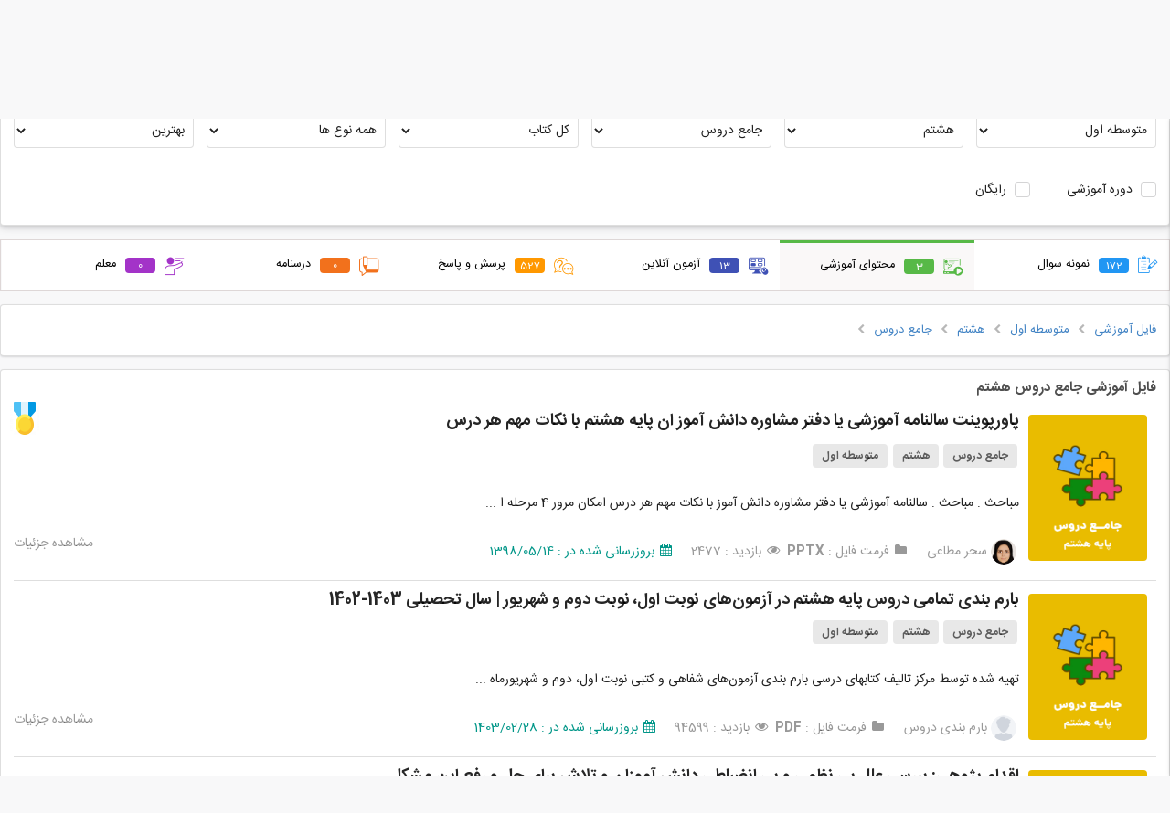

--- FILE ---
content_type: text/css
request_url: https://gama.ir/assets/css/dist/newstyle.css?ver=1341
body_size: 70284
content:
@font-face{font-family:IRANSans;font-style:normal;font-weight:700;src:url('fonts/IRANSans/fonts/eot/IRANSansWeb(FaNum)_Bold.eot');src:url('fonts/IRANSans/fonts/eot/IRANSansWeb(FaNum)_Bold.eot?#iefix') format('embedded-opentype'),url('fonts/IRANSans/fonts/woff2/IRANSansWeb(FaNum)_Bold.woff2') format('woff2'),url('fonts/IRANSans/fonts/woff/IRANSansWeb(FaNum)_Bold.woff') format('woff'),url('fonts/IRANSans/fonts/ttf/IRANSansWeb(FaNum)_Bold.ttf') format('truetype')}@font-face{font-family:IRANSans;font-style:normal;font-weight:500;src:url('fonts/IRANSans/fonts/eot/IRANSansWeb(FaNum)_Medium.eot');src:url('fonts/IRANSans/fonts/eot/IRANSansWeb(FaNum)_Medium.eot?#iefix') format('embedded-opentype'),url('fonts/IRANSans/fonts/woff2/IRANSansWeb(FaNum)_Medium.woff2') format('woff2'),url('fonts/IRANSans/fonts/woff/IRANSansWeb(FaNum)_Medium.woff') format('woff'),url('fonts/IRANSans/fonts/ttf/IRANSansWeb(FaNum)_Medium.ttf') format('truetype')}@font-face{font-family:IRANSans;font-style:normal;font-weight:300;src:url('fonts/IRANSans/fonts/eot/IRANSansWeb(FaNum)_Light.eot');src:url('fonts/IRANSans/fonts/eot/IRANSansWeb(FaNum)_Light.eot?#iefix') format('embedded-opentype'),url('fonts/IRANSans/fonts/woff2/IRANSansWeb(FaNum)_Light.woff2') format('woff2'),url('fonts/IRANSans/fonts/woff/IRANSansWeb(FaNum)_Light.woff') format('woff'),url('fonts/IRANSans/fonts/ttf/IRANSansWeb(FaNum)_Light.ttf') format('truetype')}@font-face{font-family:IRANSans;font-style:normal;font-weight:200;src:url('fonts/IRANSans/fonts/eot/IRANSansWeb(FaNum)_UltraLight.eot');src:url('fonts/IRANSans/fonts/eot/IRANSansWeb(FaNum)_UltraLight.eot?#iefix') format('embedded-opentype'),url('fonts/IRANSans/fonts/woff2/IRANSansWeb(FaNum)_UltraLight.woff2') format('woff2'),url('fonts/IRANSans/fonts/woff/IRANSansWeb(FaNum)_UltraLight.woff') format('woff'),url('fonts/IRANSans/fonts/ttf/IRANSansWeb(FaNum)_UltraLight.ttf') format('truetype')}@font-face{font-family:IRANSans;font-style:normal;font-weight:400;src:url('fonts/IRANSans/fonts/eot/IRANSansWeb(FaNum).eot');src:url('fonts/IRANSans/fonts/eot/IRANSansWeb(FaNum).eot?#iefix') format('embedded-opentype'),url('fonts/IRANSans/fonts/woff2/IRANSansWeb(FaNum).woff2') format('woff2'),url('fonts/IRANSans/fonts/woff/IRANSansWeb(FaNum).woff') format('woff'),url('fonts/IRANSans/fonts/ttf/IRANSansWeb(FaNum).ttf') format('truetype')}@font-face{font-family:Comic Sans MS;src:url(../fonts/comic-sans-ms/comici.ttf)}:root{--image-base-path:"../../image/"}body{margin:0;padding:0;font-family:IRANSans!important;background-color:#f8f8f9}@media screen and (max-width:480px){body{background-color:#fff}}a{text-decoration:none;color:inherit}u{text-decoration:none!important;border-bottom:1px solid #716969;padding-bottom:1px}.desktop{display:block}@media screen and (max-width:920px){.desktop{display:none!important}}@media(min-width:920px){.nodesktop{display:none!important}}.tablet{display:none}@media(max-width:920px){.tablet{display:block}}@media(max-width:920px){.notablet{display:none}}.mobile{display:none!important}@media(max-width:480px){.mobile{display:block!important}}@media(max-width:480px){.nomobile{display:none}}.mainContainer{width:80%;margin:auto;font-family:IRANSans!important;direction:rtl}@media screen and (max-width:1650px){.mainContainer{width:90%}}@media(max-width:1380px){.mainContainer{width:100%}}@media screen and (max-width:480px){.mainContainer{width:100%}}@media screen and (max-width:1440px){.mainContainer.examMaker{width:100%}}.clearDiv{height:1px;clear:both}ul{list-style:none}@media(max-width:480px){.ui.segment{margin:0;border-radius:0;border:none;border-top:1px solid rgba(34,36,38,.15);border-bottom:1px solid rgba(34,36,38,.15)}}.ui.feed .event .content{text-align:right}.ui.breadcrumb{line-height:25px}.ui.grid.nopadding>*{padding:0;padding-right:0;padding-left:0}.ui.message{text-align:justify}.ui.message.aligned.center{text-align:center}.ui.divided.items .item:first-of-type{border-top:none}.ui.header .sub.header{margin:8px 0 0 0}.apb.english{font-family:sans-serif}.apb.test.color{color:#2196f3}.apb.learnfile.color{color:#57b947}.apb.question.color{color:#ff9800}.apb.azmoon.color{color:#3f51b5}.apb.dars.color{color:#f2711c}.apb.school.color{color:#a5673f}.apb.teacher.color{color:#607d8b}.apb.tutor.color{color:#a333c8}.apb.green{color:#036507!important}.apb.teal{color:#00b5ad!important}.apb.blue{color:#0579d6!important}.apb.red{color:#e80000!important}.apb.black{color:#000!important}.apb.gray{color:gray!important}.apb.brown{color:brown!important}.apb.orange{color:orange!important}.apb.link{cursor:pointer}.apb.clear{clear:both}.apb.bold{font-weight:700}.apb.right.floated{float:right!important}.apb.right.aligned{text-align:right!important}.apb.left.floated{float:left!important;clear:initial!important}.apb.left.aligned{text-align:left!important}.apb.margin-0{margin:0!important}.apb.margin-10{margin:10px!important}.apb.margin-top-10{margin-top:10px!important}.apb.margin-right-10{margin-top:10px!important}.apb.margin-bottom-10{margin-top:10px!important}.apb.margin-left-10{margin-top:10px!important}.apb.blue{color:#0f95ff}.apb.force-ltr{direction:ltr!important}.apb.force-rtl{direction:rtl!important}.apb.fixed{position:-webkit-sticky;position:sticky;top:0}.apb.fixed-bottom{position:-webkit-sticky;position:sticky;bottom:0}.apb.linethrough{text-decoration:line-through}p.underline,span.underline{text-decoration:underline;text-underline-offset:5px;text-underline-position:from-font;text-decoration-color:#565656;text-decoration-thickness:0}.menu .item.hidden{display:none!important}input{font-family:IRANSans!important}h1,h2,h3,h4,h5{font-family:IRANSans}.content,.header,.item,.title,.ui.button,.ui.statistic>.label,.ui.statistic>.value,.ui.statistics .statistic>.label,.ui.statistics .statistic>.value{font-family:IRANSans!important}.ui.button.circular{font-family:initial!important}.ui.message .list{text-align:right!important;direction:rtl}.ui.right.checkbox .box:after,.ui.right.checkbox .box:before,.ui.right.checkbox input[type=checkbox],.ui.right.checkbox input[type=radio],.ui.right.checkbox label:after,.ui.right.checkbox label:before{left:initial;right:0;top:-1px}.ui.selection.active.dropdown,.ui.selection.active.dropdown .menu{z-index:100000}.ui.checkbox .box,.ui.checkbox label{padding-right:1.85714em}.ui.button{z-index:0}[data-tooltip]{z-index:10000}.ui.dropdown{text-align:right}.ui.dropdown .menu{text-align:right}.ui.dropdown .menu .item{text-align:right;line-height:23px}.ui.message>.icon{margin-right:initial;margin-left:.6em}.ui.menu .dropdown.item .menu{left:initial!important;right:0;min-width:initial!important;z-index:20001}.ui.menu .dropdown.item .menu .item{text-align:right!important}.ui.button.orange{background-color:#ff8a00!important}.ui.button.gamaGold{background-color:#ffb600!important;color:#101828}.ui.button.gamaGray{background-color:#2c3547!important;color:#fff}.ui.button.large{width:200px!important;text-align:center}.ui.button.large.center{float:right;margin-right:calc(50% - 100px)}.ui.button.medium{width:150px!important;text-align:center}.ui.button.medium.center{float:right;margin-right:calc(50% - 75px)}.field .sublabel{width:auto;font-size:.9em;line-height:1.5em;color:#6f6f6f;margin:9px 0 7px 0;padding:0;border-radius:6px}.field .checkbox.right .sublabel{margin-right:26px}.ui.modal,.userConfirm{direction:rtl;text-align:right;z-index:10000}.ui.modal.auth,.userConfirm.auth{width:600px;height:88vh;margin-left:calc(0% - 300px);position:relative}@media screen and (max-width:600px){.ui.modal.auth,.userConfirm.auth{width:99%;height:95vh;margin-left:-49.5%}}.ui.modal.auth .container .header,.userConfirm.auth .container .header{position:relative;padding:15px 32px}.ui.modal.auth .container .header .cancelBtn,.userConfirm.auth .container .header .cancelBtn{position:absolute;top:30%;left:13px;cursor:pointer}.ui.modal.auth .container .header .cancelBtn i,.userConfirm.auth .container .header .cancelBtn i{font-size:1.4em;color:#a7a7a7}.ui.modal.auth .container .googleBtn,.userConfirm.auth .container .googleBtn{display:flex;justify-content:center}.ui.modal.auth .container .bodyContainer,.userConfirm.auth .container .bodyContainer{height:calc(85vh - 110px);display:flex;justify-content:center;margin:0;padding:50px 0 0 0;position:relative}@media screen and (max-width:600px){.ui.modal.auth .container .bodyContainer,.userConfirm.auth .container .bodyContainer{height:calc(85vh - 40px)}}.ui.modal.auth .container .bodyContainer .content,.userConfirm.auth .container .bodyContainer .content{width:75%;position:relative}@media screen and (max-width:600px){.ui.modal.auth .container .bodyContainer .content,.userConfirm.auth .container .bodyContainer .content{width:80%}}.ui.modal.auth .container .bodyContainer .content .field input[type=password],.ui.modal.auth .container .bodyContainer .content .field input[type=text],.userConfirm.auth .container .bodyContainer .content .field input[type=password],.userConfirm.auth .container .bodyContainer .content .field input[type=text]{height:50px;margin:10px 0;font-size:1.2em}.ui.modal.auth .container .bodyContainer .content .field input[name=code],.userConfirm.auth .container .bodyContainer .content .field input[name=code]{letter-spacing:25px}.ui.modal.auth .container .bodyContainer .content .field input[type=number],.ui.modal.auth .container .bodyContainer .content .field input[type=number]::-webkit-inner-spin-button,.ui.modal.auth .container .bodyContainer .content .field input[type=number]::-webkit-outer-spin-button,.userConfirm.auth .container .bodyContainer .content .field input[type=number],.userConfirm.auth .container .bodyContainer .content .field input[type=number]::-webkit-inner-spin-button,.userConfirm.auth .container .bodyContainer .content .field input[type=number]::-webkit-outer-spin-button{-webkit-appearance:none;margin:0}.ui.modal.auth .container .bodyContainer .content .actions .button[type=submit],.userConfirm.auth .container .bodyContainer .content .actions .button[type=submit]{background-color:#ff9800;color:#000;width:56%;margin:30px 0}.ui.modal.auth .container .bodyContainer .content .footer,.userConfirm.auth .container .bodyContainer .content .footer{position:absolute;bottom:14px;left:0}.ui.modal.auth .container .bodyContainer .content .footer a,.userConfirm.auth .container .bodyContainer .content .footer a{font-size:.8em;color:#a5a3a3}.ui.modal.auth .container #terms,.userConfirm.auth .container #terms{font-size:.8em;color:#36363a;margin:30px 20% 0 0;display:block}.ui.modal.auth .container #loginlink,.userConfirm.auth .container #loginlink{font-size:1em;color:#241500}.ui.modal.auth .container #loginlink:hover,.userConfirm.auth .container #loginlink:hover{color:#4183c4}.ui.modal.auth .container #resetpasslink,.userConfirm.auth .container #resetpasslink{font-size:1em;color:#9e9e9e}.ui.modal.auth .container #resetpasslink:hover,.userConfirm.auth .container #resetpasslink:hover{color:#4183c4}.ui.modal.auth .container .actions,.userConfirm.auth .container .actions{margin:10px 0}.ui.modal.auth .container .actions .button,.userConfirm.auth .container .actions .button{width:125px;margin:0 5px}.ui.modal.login,.userConfirm.login{width:96%;height:96vh}.ui.modal.login #resetpasslink,.userConfirm.login #resetpasslink{font-size:11px;color:#3f51b5}.ui.modal.register,.userConfirm.register{width:96%;height:96vh}.ui.modal.register #terms,.userConfirm.register #terms{font-size:12px;color:#36363a}.ui.modal.register #loginlink,.userConfirm.register #loginlink{font-size:12px;color:#3f51b5}.ui.modal .confirm,.userConfirm .confirm{display:none}.ui.modal .confirm #resendLink,.userConfirm .confirm #resendLink{font-size:12px;clear:both;cursor:pointer;color:#3f51b5}.ui.modal .receiveCode,.userConfirm .receiveCode{display:none}.ui.modal .pass,.userConfirm .pass{display:none}.ui.modal.lostpass,.userConfirm.lostpass{width:300px;margin-left:calc(0% - 150px)}.ui.modal.lostpass .authlink,.userConfirm.lostpass .authlink{font-size:11px;color:#3f51b5}.userConfirm{z-index:1!important}.ui.form{direction:rtl;text-align:right}.ui.form select{padding:5px}.card{text-align:right;direction:rtl}.autoComplete_wrapper{width:100%}.autoComplete_wrapper ul{z-index:10000!important}.autoComplete_wrapper ul li{direction:rtl!important;text-align:right!important}.fullScreenModal{position:fixed;top:0;left:0;background-color:#fdfdfd;width:100%;height:100%;z-index:100000000;display:none;direction:rtl}.fullScreenModal.active{display:block}.fullScreenModal .modalHeader{font-size:1em;width:100%;display:flex;flex-direction:row;height:55px;background:#fff;align-items:center;gap:20px;border-bottom:1px solid #f7f7f7}.fullScreenModal .modalHeader button{background:0 0;border:none;width:50px;height:100%}.fullScreenModal .modalHeader button i{font-size:1.5em;font-weight:100;color:#484848;position:relative;top:2px}.fullScreenModal .modalHeader .hTitle{font-size:1em}.fullScreenModal .modalBody{width:100%;height:calc(100vh - 55px)}.fullScreenListFilter .modalBody{display:flex;justify-content:center;align-items:center}header.header2024{width:100%;height:75px;display:flex;gap:15px;justify-content:space-between;align-items:center;padding:0 10%;border-bottom:1px solid #f9f9f9;background:#fff;margin:0 0 10px 0}@media screen and (max-width:1650px){header.header2024{padding:0 5%}}@media screen and (max-width:1380px){header.header2024{margin:0;padding:0 10px 0 0}}@media screen and (max-width:960px){header.header2024{height:56px;gap:25px}}@media screen and (max-width:480px){header.header2024{gap:25px;padding:0 0}}header.header2024 .section{cursor:pointer}header.header2024 .section.hide{display:none}header.header2024 .section.logo{width:230px;height:86%;margin:0 11px 0 11px;background-image:url(../../image/logo/v6/dark/1.5/main-300.png);background-size:100% 75%;background-position:0 0;background-repeat:no-repeat}@media screen and (max-width:1470px){header.header2024 .section.logo{width:150px;height:70%;background-size:150px 75%}}@media screen and (max-width:1250px){header.header2024 .section.logo{width:110px;height:50%;margin:0 2% 0 11px;background-size:110px 75%}}@media screen and (max-width:960px){header.header2024 .section.logo{height:60%;flex:10}}@media screen and (max-width:380px){header.header2024 .section.logo{flex:3;width:89px;height:59%;margin:0 0 0 11px;background-size:89px 75%}}@media screen and (max-width:360px){header.header2024 .section.logo{background-image:url(../../image/logo/v6/dark/1.5/256.png);flex:1;width:65px;height:100%;margin:0 0 0 11px;background-size:65px 100%}}header.header2024 .section.textsearch{flex:4;font-size:.6em;margin:0;padding:0}@media screen and (max-width:1250px){header.header2024 .section.textsearch{flex:3}}@media screen and (max-width:1100px){header.header2024 .section.textsearch{flex:3}}@media screen and (max-width:1150px){header.header2024 .section.textsearch#textSearchAppNav{display:none}}header.header2024 .section.textsearch .input{font-size:1.5em}header.header2024 .section.textsearch .input input[type=text].searchTextInput{font-size:1em}header.header2024 .section.textsearch .input i{font-size:1.1em;left:10px}header.header2024 .section.textsearch .input .closeBtn{position:absolute;top:-4px}header.header2024 .section.textsearch .input .closeBtn i.remove{font-size:1.1em;color:#fbfbfb!important;background:#71717f;width:22px;height:22px;margin:10px;top:12px!important;left:9px;border-radius:20px}header.header2024 .section.textsearch .searchList{margin:0;position:absolute;top:42px;right:-67px}@media screen and (max-width:1380px){header.header2024 .section.textsearch .searchList{left:-100px}}header.header2024 .section.textsearch .searchList .dimmer{text-align:right}header.header2024 .section.textsearch .searchList .list{margin:0;min-height:30px}@media screen and (max-width:1380px){header.header2024 .section.textsearch .searchList .list{max-height:calc(100vh - 220px);padding:10px}}header.header2024 .section.textsearch .searchList .list::-webkit-scrollbar{width:6px}header.header2024 .section.textsearch .searchList .list::-webkit-scrollbar-track{background-color:#e6e6e6;border-radius:0}header.header2024 .section.textsearch .searchList .list::-webkit-scrollbar-thumb{background:#ff9800;border-radius:0}header.header2024 .section.textsearch .searchList .list::-webkit-scrollbar-thumb:hover{background:#b30000}header.header2024 .section.textsearch .searchList .list .totalNum{text-align:right;color:#6b6b6b}header.header2024 .section.textsearch .searchList .list .totalNum .num{color:#0a0a0b}header.header2024 .section.textsearch .searchList .list .item{border-top:1px solid #f2eeee}header.header2024 .section.textsearch .searchList .list .item .content{text-align:right}header.header2024 .section.textsearch .searchList .list .item .content a{margin:0}header.header2024 .section.textsearch .searchList .list .item .content a span{margin:0 0 0 5px}header.header2024 .section.textsearch .searchList .list .item .content .description{width:100%;display:flex;flex-direction:row;text-align:right;margin:0;gap:4px;padding:6px 0 0 0}header.header2024 .section.textsearch .searchList .list .item .content .description .label{font-size:.7em;text-overflow:ellipsis;text-wrap-mode:nowrap;overflow:hidden}header.header2024 .section.nav{flex:10;font-size:.9em;direction:rtl;margin:0 30px 0 0}@media screen and (max-width:1450px){header.header2024 .section.nav{margin:0 15px 0 0}}@media screen and (max-width:960px){header.header2024 .section.nav{display:none}}header.header2024 .section.nav nav{display:flex;flex-direction:row}header.header2024 .section.nav nav .navMenu{display:flex;flex-direction:row;align-items:center;height:56px;font-size:1em;direction:rtl;gap:10px;margin:0;padding:0}@media screen and (max-width:1450px){header.header2024 .section.nav nav .navMenu{gap:10px}}@media screen and (max-width:1100px){header.header2024 .section.nav nav .navMenu{font-size:.9em;gap:5px}}@media screen and (max-width:960px){header.header2024 .section.nav nav .navMenu{display:none}}header.header2024 .section.nav nav .navMenu li.menu.parent{display:flex;font-size:1em;position:relative;height:100%;align-items:center}header.header2024 .section.nav nav .navMenu li.menu.parent a{font-size:1em}header.header2024 .section.nav nav .navMenu li.menu.parent a i{font-size:1em}header.header2024 .section.nav nav .navMenu li.menu.parent ul.menu.child{position:absolute;width:211px;background:#fff;z-index:200004;margin:0;padding:10px 0;box-shadow:0 6px 10px #838383;border:1px solid #f5f5f5;top:56px;right:0;border-bottom-right-radius:10px;border-bottom-left-radius:10px;border-top:0;flex-direction:column;display:flex;transition:all .1s ease-in-out;pointer-events:none;opacity:0;transform:translateY(-10px)}header.header2024 .section.nav nav .navMenu li.menu.parent ul.menu.child.active{opacity:1;transform:translateY(0);pointer-events:auto}header.header2024 .section.nav nav .navMenu li.menu.parent ul.menu.child li{padding:10px 22px 10px 5px;color:#0d0d0d}header.header2024 .section.nav nav .navMenu li.menu.parent ul.menu.child li a{font-size:1em}header.header2024 .section.nav nav .navMenu li.menu.parent ul.menu.child li a i{font-size:1em}header.header2024 .section.live i{font-size:18px;position:relative;top:2px}header.header2024 .section.live i.tv{position:relative;font-weight:bolder;top:3px}header.header2024 .section.live i.play{position:absolute;font-size:.3em;right:3.2px;top:-1px}@media screen and (max-width:480px){header.header2024 .section.live i.play{top:-2px}}header.header2024 .section.live.active{color:#ec0808}header.header2024 .section.cart{position:relative}header.header2024 .section.cart i{font-size:18px;position:relative;top:2px}header.header2024 .section.cart i.tv{position:relative}header.header2024 .section.cart i.play{position:absolute;font-size:.4em;right:4px;top:0}header.header2024 .section.cart .cartCurrentNum{position:absolute;top:1px;right:-1px;width:12px;height:12px;background:red;font-size:.6em;line-height:13px;padding:0;text-align:center;align-items:center;justify-content:center;border-radius:10px;color:#fff}header.header2024 .section.notification{position:relative}header.header2024 .section.notification i{font-size:18px;position:relative;top:2px}header.header2024 .section.notification .unread{width:5px;height:5px;background-color:red;border-radius:5px;position:absolute;top:5px;right:5px}header.header2024 .section.notification .box{position:absolute;width:300px;height:300px;background-color:#fff;z-index:20001;top:40px;right:0;box-shadow:0 4px 9px #999797;border-radius:10px;justify-content:center;align-items:center;direction:rtl;flex-direction:column;padding:5px 0 0 0;gap:0;display:none}@media screen and (max-width:480px){header.header2024 .section.notification .box{right:-80px}}header.header2024 .section.notification .box .header{text-align:center;color:#3d545f;border-bottom:1px solid #ccc4c4;font-weight:700;width:100%;height:40px;display:flex;align-items:center;justify-content:center;padding:0 0}header.header2024 .section.notification .box .header .readAll{position:absolute;left:10px;font-size:.7em;border:1px solid #f4eded;color:#e02727;padding:0 8px;height:27px;line-height:25px;top:10px;border-radius:40px}header.header2024 .section.notification .box .header .readAll a:hover,header.header2024 .section.notification .box .header .readAll:hover{color:red}header.header2024 .section.notification .box .emptyBox{width:100%;text-align:center;color:#625b5b;line-height:230px;position:absolute;top:50px}header.header2024 .section.notification .box .items{width:100%;height:calc(100% - 50px);display:flex;padding:10px;flex-direction:column;overflow-y:auto;overflow-x:hidden}header.header2024 .section.notification .box .items::-webkit-scrollbar{width:6px}header.header2024 .section.notification .box .items::-webkit-scrollbar-track{background-color:#e6e6e6;border-radius:0}header.header2024 .section.notification .box .items::-webkit-scrollbar-thumb{background:#ff9800;border-radius:0}header.header2024 .section.notification .box .items::-webkit-scrollbar-thumb:hover{background:#b30000}header.header2024 .section.notification .box .items .item{display:flex;width:100%;border-bottom:1px solid #f1e5e5;padding:3px 3px 3px 6px;background:#fff;cursor:pointer;padding:14px 0}header.header2024 .section.notification .box .items .item:hover{background-color:#fff9f1}header.header2024 .section.notification .box .items .item .icon{width:50px;height:50px;border-radius:25px}header.header2024 .section.notification .box .items .item .icon i{width:30px;height:30px;color:#5a5656;font-size:2em;position:relative;top:10px;right:10px}header.header2024 .section.notification .box .items .item .icon img{width:100%;height:100%}header.header2024 .section.notification .box .items .item .content{width:calc(100% - 50px);display:flex;flex-direction:column;padding:0 0 0 10px}header.header2024 .section.notification .box .items .item .content .title{width:100%;height:20px;font-weight:700;font-size:.9em;line-height:20px;padding:0 5px 0 0;color:#272323;white-space:nowrap;text-overflow:ellipsis;overflow:hidden}header.header2024 .section.notification .box .items .item .content .body{width:100%;height:20px;font-size:.8em;line-height:20px;padding:0 5px 0 0;color:#272323}header.header2024 .section.notification .box .items .item .content .date{width:100%;height:10px;text-align:left;font-size:.7em;line-height:16px;color:#949292;padding:5px 0 0 0}header.header2024 .section.profile{flex-direction:row-reverse;align-items:center;margin:0 0 0 10px;border-radius:10px;position:relative;cursor:pointer}header.header2024 .section.profile.show{display:flex}@media screen and (max-width:960px){header.header2024 .section.profile.show{display:none}}header.header2024 .section.profile:hover{background-color:#f2f2f2}header.header2024 .section.profile .avatar{width:35px;height:35px;margin:0 0 0 5px;border-radius:30px}header.header2024 .section.profile .avatar img{width:100%;height:100%;border-radius:30px}header.header2024 .section.profile .name{direction:rtl;margin:0}header.header2024 .section.profile .profileMenu{position:absolute;width:211px;background:#fff;z-index:200004;margin:0;padding:10px 0;box-shadow:0 6px 10px #838383;border:1px solid #f5f5f5;top:46px;right:0;border-bottom-right-radius:10px;border-bottom-left-radius:10px;border-top:0;flex-direction:column;display:flex;transition:all .1s ease-in-out;pointer-events:none;opacity:0;transform:translateY(-10px);text-align:right;direction:rtl}header.header2024 .section.profile .profileMenu.active{opacity:1;transform:translateY(0);pointer-events:auto}header.header2024 .section.profile .profileMenu a{padding:10px 22px 10px 5px;color:#0d0d0d;font-size:1em}header.header2024 .section.profile .profileMenu a i{font-size:1em}header.header2024 .section.profile .profileMenu a:hover{background-color:#f0eded;color:#3f51b5}header.header2024 .section.profile .profileMenu span.noticeNum{background-color:#d5d2d2;float:left;width:18px;height:18px;border-radius:20px;text-align:center;line-height:19px;font-size:.7em;color:#363333;font-weight:700}header.header2024 .section.profile .profileMenu span.noticeNum.red{background-color:#e91e1e;color:#fff}header.header2024 .section.profile .profileMenu span.noticeNum.green{background-color:#4caf50;color:#fff}header.header2024 .section.profile .profileMenu span.noticeNum.blue{background-color:#2196f3;color:#fff}header.header2024 .section.auth{font-size:1em}header.header2024 .section.auth button.loginBtn{background-color:#344054;color:#fff;border:none;padding:5px 12px;border-radius:6px;margin:0}header.header2024 .section.auth i{font-size:1.1em}header.header2024 .section.search{display:none}@media screen and (max-width:1150px){header.header2024 .section.search{display:block}}header.header2024 .section.search i{font-size:18px;position:relative;top:2px}header.header2024 .section.menu{font-size:1em;padding:0 10px 0 0;display:none}@media screen and (max-width:960px){header.header2024 .section.menu{display:block}}header.header2024 .section.menu i{font-size:18px;position:relative;top:2px}header.header2024 .fullScreenSearchBox .modalBody .popularHashtags{background-color:inherit!important}header.header2024 .fullScreenSearchBox .modalBody .services{width:95%;display:flex;flex-direction:row;white-space:nowrap;overflow-x:auto;gap:5px;margin:0 auto}header.header2024 .fullScreenSearchBox .modalBody .services::-webkit-scrollbar{display:none}header.header2024 .fullScreenSearchBox .modalBody .services .sItem{padding:10px 0;font-size:.9em}header.header2024 .fullScreenSearchBox .modalBody .services .sItem a{padding:10px 5px;display:flex;flex-direction:row;gap:6px;align-items:center}header.header2024 .fullScreenSearchBox .modalBody .services .sItem a span{background-color:#e5ecef;width:22px;height:22px;border-radius:16px}header.header2024 .fullScreenSearchBox .modalBody .services .sItem a span i{font-size:1.1em;position:relative;top:5px;right:4px;color:#fff}header.header2024 .fullScreenSearchBox .modalBody .services .sItem a span.service-test{background-color:#2196f3}header.header2024 .fullScreenSearchBox .modalBody .services .sItem a span.service-test i{top:4px;right:5px}header.header2024 .fullScreenSearchBox .modalBody .services .sItem a span.service-learnfiles{background-color:#57b947}header.header2024 .fullScreenSearchBox .modalBody .services .sItem a span.service-qa{background-color:#ff9800}header.header2024 .fullScreenSearchBox .modalBody .services .sItem a span.service-azmoon{background-color:#3f51b5}header.header2024 .fullScreenSearchBox .modalBody .services .sItem a span.service-blog{background-color:#f2711c}header.header2024 .fullScreenSearchBox .modalBody .services .sItem a span.service-blog i{top:3px;right:0}header.header2024 .fullScreenSearchBox .modalBody .services .sItem a span.service-school{background-color:#a5673f}header.header2024 .fullScreenSearchBox .modalBody .textSearch{display:flex}header.header2024 .fullScreenSearchBox .modalBody .textSearch .textsearch{font-size:1em;padding:10px 0}header.header2024 .fullScreenSearchBox .modalBody .textSearch .textsearch .input{padding:10px;font-size:1em}header.header2024 .fullScreenSearchBox .modalBody .textSearch .textsearch .input input[type=text]{font-size:.9em}header.header2024 .fullScreenSearchBox .modalBody .textSearch .textsearch .input i{font-size:1.1em;left:10px}header.header2024 .fullScreenSearchBox .modalBody .textSearch .textsearch .input .closeBtn{position:absolute;left:9px;top:10px}header.header2024 .fullScreenSearchBox .modalBody .textSearch .textsearch .input .closeBtn i.remove{font-size:1.1em;color:#fbfbfb!important;background:#71717f;width:22px;height:22px;margin:10px;top:12px!important;left:9px;border-radius:20px}header.header2024 .fullScreenSearchBox .modalBody .textSearch .textsearch .searchList{background-color:#fff;width:100%;height:calc(100vh - 239px);border:none;box-shadow:none;top:66px;right:1px;padding:0 10px;margin:5px 0}header.header2024 .fullScreenSearchBox .modalBody .textSearch .textsearch .searchList .dimmer{text-align:right}header.header2024 .fullScreenSearchBox .modalBody .textSearch .textsearch .searchList .list{margin:0;min-height:30px}header.header2024 .fullScreenSearchBox .modalBody .textSearch .textsearch .searchList .list .totalNum{margin:10px}header.header2024 .fullScreenSearchBox .modalBody .textSearch .textsearch .searchList .list .totalNum .num{color:#0a0a0b}header.header2024 .fullScreenSearchBox .modalBody .textSearch .textsearch .searchList .list .item{text-align:right}header.header2024 .fullScreenSearchBox .modalBody .textSearch .textsearch .searchList .list .item .content{text-align:right}header.header2024 .fullScreenSearchBox .modalBody .textSearch .textsearch .searchList .list .item .content a{text-align:right}header.header2024 .fullScreenSearchBox .modalBody .textSearch .textsearch .searchList .list .item .content a span{text-align:right}header.header2024 .fullScreenSearchBox .modalBody .textSearch .textsearch .searchList .list .item .content .description{text-align:right}header.header2024 .fullScreenSearchBox .modalBody .textSearch .textsearch .searchList .list .item .content .description .label{font-size:.9em}header.header2024 .fullScreenSearchBox .modalBody .searchSuggestions{margin:13px;display:flex;direction:rtl}header.header2024 .fullScreenSearchBox .modalBody .searchSuggestions .repeated{width:100%;font-size:1em}header.header2024 .fullScreenSearchBox .modalBody .searchSuggestions .repeated h3{font-size:1em;font-weight:500;color:#474747}header.header2024 .fullScreenSearchBox .modalBody .searchSuggestions .repeated .itemsList{width:95%;display:flex;white-space:nowrap;overflow-x:auto;padding:0 0 10px 0;margin:0 auto}header.header2024 .fullScreenSearchBox .modalBody .searchSuggestions .repeated .itemsList::-webkit-scrollbar{display:none}header.header2024 .fullScreenSearchBox .modalBody .searchSuggestions .repeated .itemsList .item{font-size:.8em;padding:13px 20px;border-radius:10px;background-color:#f1f1f1;color:#372b27;border:1px solid #e7e7e7}header.header2024 .sidebarMain{position:fixed;top:0;right:-250px;width:250px;height:100%;background-color:#fff;transition:left .3s ease-in-out;box-shadow:2px 0 5px rgba(0,0,0,.5);z-index:1000000}header.header2024 .sidebarMain #closeSidebar{background-color:rgba(0,0,0,0);color:#ede5e5;border:none;font-size:30px;cursor:pointer;padding:10px;float:right;position:absolute;top:21px;left:1px}header.header2024 .sidebarMain .profile{display:flex;flex-direction:row-reverse;width:100%;height:40px;align-items:center;padding:0 13px 0 0;margin:18px 0 0 0}header.header2024 .sidebarMain .profile.hide{display:none}header.header2024 .sidebarMain .profile .avatar{width:25px;height:25px}header.header2024 .sidebarMain .profile .avatar img{width:100%}header.header2024 .sidebarMain .profile .name{direction:rtl;margin:0 10px 0 0}header.header2024 .sidebarMain .sidebarListItems{width:100%;height:calc(100vh - 170px);overflow:scroll}header.header2024 .sidebarMain .sidebarListItems .sidebarMenu{width:100%;display:flex;flex-direction:column;margin:0;padding:10px 10px 10px 0;text-align:right;background-color:#f9fafb;direction:rtl}header.header2024 .sidebarMain .sidebarListItems .sidebarMenu li{width:100%;color:#434760;padding:10px 0 10px 5px}header.header2024 .sidebarMain .sidebarListItems .sidebarMenu li:hover{background-color:#ededed}header.header2024 .sidebarMain .sidebarListItems .sidebarMenu li a:hover{color:initial}header.header2024 .sidebarMain .sidebarListItems .sidebarMenu li a i{font-size:1.2em;margin:0 6px 0 9px;position:relative;top:2px}header.header2024 .sidebarMain .sidebarListItems .profileMenu{width:100%;display:flex;flex-direction:column;margin:0;padding:10px 10px 10px 0;text-align:right;background-color:#f9fafb;direction:rtl}header.header2024 .sidebarMain .sidebarListItems .profileMenu.hide{display:none}header.header2024 .sidebarMain .sidebarListItems .profileMenu a{width:100%;color:#434760;padding:10px 0 10px 5px}header.header2024 .sidebarMain .sidebarListItems .profileMenu a:hover{background-color:#f0eded;color:#3f51b5}header.header2024 .sidebarMain .sidebarListItems .profileMenu a i{font-size:1.2em;margin:0 6px 0 9px;position:relative;top:2px}header.header2024 .sidebarMain .sidebarListItems .profileMenu span.noticeNum{background-color:#d5d2d2;float:left;width:18px;height:18px;border-radius:20px;text-align:center;line-height:19px;font-size:.7em;color:#363333;font-weight:700}header.header2024 .sidebarMain .sidebarListItems .profileMenu span.noticeNum.red{background-color:#e91e1e;color:#fff}header.header2024 .sidebarMain .sidebarListItems .profileMenu span.noticeNum.green{background-color:#4caf50;color:#fff}header.header2024 .sidebarMain .sidebarListItems .profileMenu span.noticeNum.blue{background-color:#2196f3;color:#fff}header.header2024 .sidebarMain .sidebarListItems .sidebarMenu{background-color:#fff}header.header2024 .sidebarMain .sidebarListItems .sidebarMenu li.parent{height:auto}header.header2024 .sidebarMain .sidebarListItems .sidebarMenu li.parent:hover{background-color:#fff}header.header2024 .sidebarMain .sidebarListItems .sidebarMenu li.parent a i{font-size:1.2em;margin:0 6px 0 9px}header.header2024 .sidebarMain .sidebarListItems .sidebarMenu li.parent ul{font-size:1em;margin:10px 0 0 0}header.header2024 .sidebarMain .sidebarListItems .sidebarMenu li.parent ul.child{padding:0 30px 10px 10px;display:none}header.header2024 .sidebarMain .sidebarListItems .sidebarMenu li.parent ul.child.active{display:block}header.header2024 .sidebarMain .sidebarListItems .sidebarMenu li.parent ul li{font-size:.9em;padding:10px 10px 10px 10px}header.header2024 .sidebarMain .iconButtons{width:100%;display:flex;flex-direction:row-reverse;position:absolute;bottom:0;margin:14px 0;padding:0 13%;height:42px;align-items:center;text-align:center;gap:10px;justify-content:center}header.header2024 .sidebarMain .iconButtons li{flex:1;color:#434760}header.header2024 .sidebarMain .iconButtons li a i{font-size:1.5em;margin:4px 1px 0 0}header.header2024 .overlay{position:fixed;top:0;left:0;width:100%;height:100%;z-index:100000;opacity:0;visibility:hidden;backdrop-filter:blur(3px);background-color:rgba(63,81,181,.231372549)}header.header2024 .overlay.active{opacity:1;visibility:visible}.liveHeaderBox{width:100%;height:105px;opacity:1;display:flex;flex-direction:row-reverse;gap:2px;justify-content:end;align-items:baseline;padding:0 10%;border-bottom:1px solid #f9f9f9;background-color:#fafafa;white-space:nowrap;overflow:auto;transition:opacity .5s ease,max-height .5s ease}@media screen and (max-width:1650px){.liveHeaderBox{padding:0 5%}}@media screen and (max-width:1380px){.liveHeaderBox{padding:0 1%}}@media screen and (max-width:960px){.liveHeaderBox{padding:0 1%}}@media screen and (max-width:480px){.liveHeaderBox{padding:0 1%}}.liveHeaderBox.hide{opacity:0;max-height:0}.liveHeaderBox .liveItem{font-size:1em;width:90px;display:flex;flex-direction:column;text-align:center;padding:5px 0 0 0;direction:rtl;flex-shrink:0}.liveHeaderBox .liveItem.hide{display:none}.liveHeaderBox .liveItem .liveImg{position:relative;font-size:1em;width:55px;height:55px;border-radius:60px;margin:0 auto;background:linear-gradient(224deg,#ffbf60,#101011);padding:3px;overflow:hidden;color:#fff;z-index:1;cursor:pointer}.liveHeaderBox .liveItem .liveImg::before{content:"";position:absolute;top:0;left:0;right:0;bottom:0;border-radius:inherit;background:linear-gradient(24deg,#ffbf60,#101011);opacity:0;transition:opacity .3s ease-in-out;z-index:-1}.liveHeaderBox .liveItem .liveImg:hover{box-shadow:0 1px 13px #aaa6a6}.liveHeaderBox .liveItem .liveImg.active::before{opacity:1}.liveHeaderBox .liveItem .liveImg img{width:100%;height:100%;border-radius:60px;border:2px solid #fff}.liveHeaderBox .liveItem.addLive{font-size:1em;position:relative;top:3px}.liveHeaderBox .liveItem.addLive .liveImg{position:relative;overflow:initial;background:#e9e9e9}.liveHeaderBox .liveItem.addLive .liveImg::before{background-image:url(../../image/avatars/v2/png/150/user-m.png);background-size:80%;background-repeat:no-repeat;opacity:.5;filter:grayscale(1);background-position:6px 9px}.liveHeaderBox .liveItem.addLive .liveImg .plusIcon{font-size:1em;background-color:#2196f3;position:absolute;width:15px;height:15px;top:35px;right:0;z-index:5;opacity:1;border-radius:15px}.liveHeaderBox .liveItem.addLive .liveImg .plusIcon i{position:relative;font-size:.8em;left:3px;top:-1px}.liveHeaderBox .liveItem .liveTitle{font-size:10px;width:100%;height:19px;overflow:hidden;white-space:nowrap;text-overflow:ellipsis}.liveHeaderBox .liveItem .liveSubtitle{font-size:.7em;direction:rtl;color:#838383}.ui.sidebar.labeled.icon.menu{width:260px!important}.ui.sidebar.labeled.icon.menu .sideLogo{width:100%;height:73px;direction:rtl;background:url(../../image/logo/v6/dark/1.5/main-200.png) no-repeat center;background-size:156px 60px;background-position:top;border-top:3px solid #008b8b;border-bottom:1px solid #f7f7f7}.ui.sidebar.labeled.icon.menu .user{width:100%;float:right}.ui.sidebar.labeled.icon.menu .user #closeSideBar{left:-7px;margin:7px;position:absolute}.ui.sidebar.labeled.icon.menu .user #closeSideBar i{font-size:18px}.ui.sidebar.labeled.icon.menu .user .avatar{background-color:#fbfafa;padding:9px 0;min-height:100px}.ui.sidebar.labeled.icon.menu .user .avatar img{width:85px;height:85px;float:right;margin:0 10px 0 5px;border-radius:45px}.ui.sidebar.labeled.icon.menu .user .avatar p{width:61%;float:right;font-family:IRANSans;margin:20px 0 0 0}.ui.sidebar.labeled.icon.menu .user .avatar #sidebarName p{font-weight:700;margin:28px 0 0 0}.ui.sidebar.labeled.icon.menu .user .avatar #sidebarCredit p{font-size:.9em;margin:6px 0 0 0}.ui.sidebar.labeled.icon.menu .user .avatar .credit{direction:rtl;color:green}.ui.sidebar.labeled.icon.menu .user .avatar .edit{direction:rtl;color:#03a9f4;font-weight:initial;margin:14px 0 0 0}.ui.sidebar.labeled.icon.menu .user .ui.list{margin:7px 0 5px 0;border-bottom:1px solid #f7f4f4;padding:0 15px 0 0}.ui.sidebar.labeled.icon.menu .user .ui.list .item{margin:0;padding:4px 8px 0 0;line-height:33px}.ui.sidebar.labeled.icon.menu .user .ui.list .item i{float:right;font-size:16px!important}.ui.sidebar.labeled.icon.menu .user .ui.list .item .content{margin:0 6px 0 0;float:right;line-height:33px}.ui.sidebar.labeled.icon.menu .user .ui.list .item .content a{margin:0}.ui.sidebar.labeled.icon.menu .user .ui.list .item .content .unreedMsgNum{width:20px;height:20px;background-color:#f44336;color:#fff;border-radius:20px;padding:3px 0 0 0;position:absolute;top:7px;left:15px;float:left;font-size:12px;text-align:center}.ui.sidebar.labeled.icon.menu .user .loginBtn{margin:0;height:40px;direction:rtl;font-family:IRANSans;line-height:14px;background-color:#008b8b;color:#fff;text-align:center;margin:10px 0}.ui.sidebar.labeled.icon.menu .user .loginBtn a i{height:10px;width:initial;float:none}.ui.sidebar.labeled.icon.menu .menuItems{float:right;width:100%;padding:20px 13px}.ui.sidebar.labeled.icon.menu .menuItems.loggedIn{padding:5px 13px}.ui.sidebar.labeled.icon.menu .menuItems .item{height:40px;line-height:28px}.ui.sidebar.labeled.icon.menu .menuItems .item i{font-size:1em!important;float:right;margin:0 0 0 10px!important}.ui.sidebar.labeled.icon.menu .menuItems .item .menu{width:224px;direction:rtl}.ui.sidebar.labeled.icon.menu .menuItems .item .menu .item{height:40px;width:100%;text-overflow:ellipsis;overflow:hidden}.ui.sidebar.labeled.icon.menu .menuItems .item .menu .item i{float:right}.ui.sidebar.labeled.icon.menu .social{float:right;width:100%}.ui.sidebar.labeled.icon.menu .social .grid{width:100%;margin:0}.ui.sidebar.labeled.icon.menu .social .grid .ui.list{margin:20px 0 0 0}.ui.sidebar.labeled.icon.menu .social .grid .ui.list .item{width:40px;min-width:initial;float:right;text-align:center!important;padding:8px 0;margin:0}.ui.sidebar.labeled.icon.menu .social .grid .ui.list .item i{font-size:20px}.ui.sidebar.labeled.icon.menu .item{padding:10px;text-align:right}.ui.sidebar.labeled.icon.menu .item:before{background:0 0!important}.ui.sidebar.labeled.icon.menu .item .menu.transition .item{padding:6px 10px!important}.slideshow{width:100%;height:280px;background-image:url(../../image/slider/1404/schoolContribution/1440.gif);background-size:100% 100%;margin:0;clear:both}@media screen and (max-width:1024px){.slideshow{background-image:url(../../image/slider/1404/schoolContribution/1024.gif);height:190px}}@media screen and (max-width:768px){.slideshow{background-image:url(../../image/slider/1404/schoolContribution/768.gif);height:190px}}@media screen and (max-width:480px){.slideshow{background-image:url(../../image/slider/1404/schoolContribution/480.gif);height:110px}}.slideshow .layer{width:100%;height:100%;background-color:rgba(0,0,0,.6);padding:70px}@media screen and (max-width:480px){.slideshow .layer{background:0 0;padding:10px}}#gamaLiveProgramTitle{width:100%;height:40px;font-size:1.2em;line-height:40px;text-align:right;color:#e91e63;padding:0;margin:0}@media screen and (max-width:1366px){#gamaLiveProgramTitle{padding:0 5px 0 0}}#gamaLiveProgramBtn{width:100%;height:100px;font-size:1.2em;line-height:100px;text-align:center;color:#e91e63;padding:0;margin:0}#gamaLiveProgramBtn .button{width:initial;background-color:#e91e63}@media screen and (max-width:1366px){#gamaLiveProgramBtn{padding:0 5px 0 0}}.liveBox{width:100%;height:310px;margin:0 0 10px 0;background-color:#fff}@media screen and (max-width:1050px){.liveBox{height:640px}}@media screen and (max-width:480px){.liveBox{height:660px}}.liveBox .liveProgram{width:59%;height:100%;float:right;clear:right}@media screen and (max-width:1050px){.liveBox .liveProgram{width:100%;height:310px}}@media screen and (max-width:480px){.liveBox .liveProgram{width:100%;height:425px}}.liveBox .liveProgram .baseCol{width:60px;text-align:center}@media screen and (max-width:480px){.liveBox .liveProgram .baseCol{width:100%}}.liveBox .liveProgram .baseCol p{width:100%;padding:3px;margin:3px;color:#656262;line-height:40px;border:1px solid #d1d4d4;border-radius:10px;cursor:pointer}@media screen and (max-width:480px){.liveBox .liveProgram .baseCol p{width:15.2%;float:right;margin:.7%}}.liveBox .liveProgram .baseCol p.active,.liveBox .liveProgram .baseCol p:hover{background-color:#e91e63;color:#fff}.liveBox .liveProgram .baseCol.right{float:right}@media screen and (max-width:480px){.liveBox .liveProgram .baseCol.right{width:100%}}.liveBox .liveProgram .baseCol.left{float:left}.liveBox .liveProgram .container{width:calc(100% - 150px);height:100%;float:right;padding:0 80px 0 20px;margin:0 5px 0 0;background-color:#fff}.liveBox .liveProgram .container::-webkit-scrollbar{width:2px}.liveBox .liveProgram .container::-webkit-scrollbar-track{background:#fff}.liveBox .liveProgram .container::-webkit-scrollbar-thumb{background:#e91e63}.liveBox .liveProgram .container::-webkit-scrollbar-thumb:hover{background:#555}@media screen and (max-width:768px){.liveBox .liveProgram .container{width:calc(100% - 125px);padding:0 25px 0 10px}.liveBox .liveProgram .container::-webkit-scrollbar{width:0}.liveBox .liveProgram .container::-webkit-scrollbar-track{background:#e7e7e7}.liveBox .liveProgram .container::-webkit-scrollbar-thumb{background:#888}.liveBox .liveProgram .container::-webkit-scrollbar-thumb:hover{background:#555}}@media screen and (max-width:480px){.liveBox .liveProgram .container{width:100%;height:320px;margin:10px 0 10px 0;padding:0 5px 0 5px}}.liveBox .liveProgram .container .list{font-family:IRANSans}.liveBox .liveProgram .container .list .hourDivider{font-size:.9em}.liveBox .liveProgram .container .list .hourDivider .hourBox{box-shadow:0 0 17px 3px #fff}@media screen and (max-width:480px){.liveBox .liveProgram .container .list .hourDivider .hourBox{box-shadow:0 0 5px 3px #7a7a7a}}.liveBox .liveProgram .container .list .item{padding:2px 5px 0 0;min-height:initial;color:#403f3f}.liveBox .liveProgram .container .list .item:hover{background-color:#e6e5e5}.liveBox .liveProgram .container .list .item .avatar{width:40px;height:40px;margin:5px 0 0 0}.liveBox .liveProgram .container .list .item .avatar .playType.live{left:initial;right:4px}.liveBox .liveProgram .container .list .item .avatar .playType.playback{left:initial;right:1px}.liveBox .liveProgram .container .list .item .name{font-size:1em;width:135px}@media screen and (max-width:1150px){.liveBox .liveProgram .container .list .item .name{font-size:.9em;width:120px}}@media screen and (max-width:480px){.liveBox .liveProgram .container .list .item .name{width:calc(95% - 120px);font-size:.8em}}.liveBox .liveProgram .container .list .item .lesson{width:calc(100% - 300px);font-size:.9em}@media screen and (max-width:1150px){.liveBox .liveProgram .container .list .item .lesson{width:calc(100% - 265px)}}@media screen and (max-width:480px){.liveBox .liveProgram .container .list .item .lesson{width:calc(95% - 120px)}}.liveBox .liveProgram .container .list .item .topic{font-size:.9em}.liveBox .liveProgram .container .list .item .datetime{font-size:.9em;padding:0 .5em;direction:ltr}.liveBox .liveProgram .container .loader{margin:0 auto;position:relative;left:50%;direction:ltr}.liveBox .liveProgram .container .emptyList{color:#bfb7ba}.liveBox .video{width:40%;height:100%;float:left}@media screen and (max-width:1050px){.liveBox .video{width:50%;height:330px;float:initial;margin:10px auto 0 auto}}@media screen and (max-width:680px){.liveBox .video{width:100%;float:right;height:330px}}@media screen and (max-width:480px){.liveBox .video{height:210px;margin:20px 0 0 0}}.liveBox .video video{width:100%;height:100%}.searchBox{width:250px;float:left;margin:16px 0 0 20px;font-size:10px;position:relative}@media screen and (max-width:1210px){.searchBox{width:100%;float:left;margin:5px 0 0 0}}@media screen and (max-width:768px){.searchBox{width:100%;float:right;margin:5px 0 0 0}}@media screen and (max-width:480px){.searchBox{width:100%;float:right;margin:5px 0 0 0}}.searchBox .input{width:100%}.searchBox .input i{float:left;left:0;right:initial!important;font-size:20px;color:#cecece!important;opacity:1!important}@media screen and (max-width:768px){.searchBox .input i{top:0!important;font-size:15px}}.searchBox .input input{margin:inherit;width:100%!important;direction:rtl;text-align:right;padding-right:13px!important;padding-left:2.7em}@media screen and (max-width:768px){.searchBox .input input{font-size:1em;line-height:23px}}.searchBox .searchList{width:500px;position:absolute;z-index:10000000;top:46px}@media screen and (max-width:1170px){.searchBox .searchList{top:44px}}@media screen and (max-width:767px){.searchBox .searchList{top:44px}}@media screen and (max-width:480px){.searchBox .searchList{width:95%;top:44px}}.searchBox .searchList .list{min-height:0;max-height:300px;overflow:auto}.searchBox .searchList .list .closeBtn{position:absolute;top:-10px;right:-20px}.searchBox .searchList .list .closeBtn i{font-size:25px}.searchBox .searchList .list .item{z-index:100}.searchBox .searchList .list .item .content .header{width:calc(100% - 10px)!important}.searchBox .searchList .list .item .content .header i{float:right;font-size:20px!important;position:relative;top:5px;left:2px;margin-left:2px}.searchBox .searchList .list .item .content .header i.user{top:inherit}.searchBox .searchList .list .item .content h2{font-size:2em}.searchBox .searchList .list .item .header{color:#4e5256!important}.searchBox .searchList .list .item .description{margin:0}@media screen and (max-width:480px){.searchBox .searchList .list .item .description{margin:0 0 5px 0;font-size:.8em}}.searchBox .searchList .list .item .description i{font-size:20px!important;position:relative;top:4px}.searchBox .searchList .list .moreLink{width:100%;margin:10px 0 10px 0;background-color:#f6f6f6;padding:10px 0;cursor:pointer}.searchBox .searchList .list .moreLink span{font-weight:700}.searchBox .searchList .searchfooterCopyRight{font-size:9px;color:#a99f9f}.mainStats{width:100%;min-height:100px;text-align:center;direction:rtl;padding:20px 0 0 0;margin:10px 0 0 0;background-color:#e1e4e4;border-radius:0}@media screen and (max-width:480px){.mainStats{margin:0}}@media screen and (max-width:480px){.mainStats .ui.statistics{margin:0}}.mainStats .ui.statistics .statistic .value{direction:ltr}@media screen and (max-width:480px){.mainStats .ui.statistics .statistic .value{font-size:1.3rem!important}}.searchArea{margin:10px 0 0 0!important}@media screen and (max-width:767px){.searchArea{margin:10px 0 20px 0!important;display:none}}@media screen and (max-width:480px){.searchArea{margin:10px 0 20px 0!important;display:none}}@media screen and (max-width:480px){.searchArea input[type=submit]{width:100%}}.searchArea section.search{width:100%;direction:rtl}@media screen and (max-width:480px){.searchArea section.search .inline.fields .field{width:100%;margin:6px 0 0 0;padding:0}.searchArea section.search .inline.fields .field .ui.dropdown{width:100%!important}}@media screen and (max-width:767px){.searchArea .extraItems .topic{margin:12px 0 12px 0!important}}.searchArea .extraItems .tag.labels{margin:20px 0 0 0}.searchArea .extraItems .tag.labels .remove{font-size:20px;position:absolute;top:-7px;right:-13px}.gradesList{width:98%;direction:rtl;margin:10px auto}@media screen and (max-width:768px){.gradesList{width:100%;margin:20px 0 0 0}}@media screen and (max-width:480px){.gradesList{width:98%}}@media screen and (max-width:480px){.gradesList .ui.cards{margin:0;width:100%;margin-left:0!important;margin-right:0!important}}.gradesList .ui.cards .card{color:#fff;box-shadow:0 0 10px #d8d3ca;border-radius:10px}@media screen and (max-width:480px){.gradesList .ui.cards .card{margin:8px 0 0 0;width:97%!important}}.gradesList .ui.cards .card h1{font-size:18px;float:right}.gradesList .ui.cards .card h2{font-size:14px;font-weight:initial}.gradesList .ui.cards .card .sectionTitle{right:-18px;position:relative}.gradesList .ui.cards .card .stat{color:#008b8b}.gradesList .ui.cards .card .lastUpdate{color:#9d8d8d;float:left;font-size:.6em!important;position:relative;top:2px;margin:0 0 10px 0}.gradesList .ui.cards .card .content a i{position:relative}@media screen and (max-width:480px){.gradesList .ui.cards .card .content a i{top:0;font-size:1.8em!important}}.gradesList .ui.cards .card .content .ui.label{color:#fff;position:relative;right:-24px;top:-2px;width:50px;text-align:center;border-radius:25px;padding:5px 0 3px 0}.gradesList .ui.cards .card .content .description{padding:initial}.gradesList .ui.cards .card .content .description .ui.accordion{margin:5px}.gradesList .ui.cards .card .content .description .ui.accordion .title{padding:initial;margin:8px 0 5px 0;display:inline-block;width:100%;overflow:hidden;white-space:nowrap;text-overflow:ellipsis}.gradesList .ui.cards .card .content .description .ui.accordion .title h2{padding:initial}.gradesList .ui.cards .card .content .description .ui.accordion .title h2 p{font-size:.9em}.gradesList .ui.cards .card .content .description .ui.accordion .title h2 p span{padding:initial}.gradesList .ui.cards .card .content .description .baseTrending{width:100%;float:right;position:relative}@media screen and (max-width:480px){.gradesList .ui.cards .card .content .description .baseTrending{margin:20px 0 0 0}}.gradesList .ui.cards .card .content .description .baseTrending .tagArea{width:100%;float:right;position:relative;margin:0 0 15px 0}.gradesList .ui.cards .card .content .description .baseTrending .tagArea .tagItem{float:right;padding:2px 6px;border-radius:10px;text-align:center;font-size:.9em;top:-28px;right:-4px}.gradesList .ui.cards .card .content .description .baseTrending .tagArea .tagItem.mostSeller{background-color:#fee4d2;color:#b95207}.gradesList .ui.cards .card .content .description .baseTrending .tagArea .tagItem.underSeen{background-color:#fee4d2;color:#b95207}.gradesList .ui.cards .card .content .description .baseTrending .tagArea .tagItem.challenging{background-color:#fee4d2;color:#b95207}.gradesList .ui.cards .card .content .description .baseTrending ul{padding:0;margin:25px 0 0 0}@media screen and (max-width:480px){.gradesList .ui.cards .card .content .description .baseTrending ul{margin:10px 0 0 0}}.gradesList .ui.cards .card .content .description .baseTrending ul li{font-weight:400;margin:15px 0 0 0;display:flex;width:100%;line-height:22px}.gradesList .ui.cards .card .content .description .baseTrending ul li .keyFlag{float:right;width:20px;height:20px;padding:0;text-align:center;border-radius:14px;line-height:23px;margin:0 0 0 4px;font-size:.9em;flex-shrink:0}.gradesList .ui.cards .card .content .description .baseTrending ul li .keyFlag.key-1{background-color:#ffeb3b}.gradesList .ui.cards .card .content .description .baseTrending ul li .keyFlag.key-2{background-color:#bebebe}.gradesList .ui.cards .card .content .description .baseTrending ul li .keyFlag.key-3{background-color:#f48830}@media screen and (max-width:480px){.gradesList .ui.cards .card .content .description .baseTrending ul li{margin:10px 0 0 0}}.gradesList .ui.cards .card .content .description .baseTrending ul li a{color:#002c3c;text-align:justify}.gradesList .ui.cards .card .postTypes{width:100%;display:flex;justify-content:center}.gradesList .ui.cards .card .postTypes .item{width:calc(25% - 4px);max-width:90px;float:right;text-align:center;background-color:#f9f9f9;padding:10px 0;margin:0 2px;border-radius:15px}.gradesList .ui.cards .card .postTypes .item i{position:relative;top:0;font-size:1.8em}@media screen and (max-width:480px){.gradesList .ui.cards .card .postTypes .item i{font-size:2.4em}}.gradesList .ui.cards .card .postTypes .item p.title{font-size:.8em;width:100%;white-space:nowrap;overflow:hidden;text-overflow:ellipsis;padding:0 1px}@media screen and (max-width:480px){.gradesList .ui.cards .card .postTypes .item p.title{font-weight:700}}@media screen and (max-width:325px){.gradesList .ui.cards .card .postTypes .item p.title{font-size:.7em}}.gradesList .ui.cards .card .postTypes .item p.num{font-size:.9em;font-weight:700;margin:10px 0 0 0}.gradesList .ui.cards .card.grade-0 .ui.label{background-color:#f39317}.gradesList .ui.cards .card.grade-0 .sectionTitle{color:#f39317}.gradesList .ui.cards .card.grade-1 .ui.label{background-color:#42ae18}.gradesList .ui.cards .card.grade-1 .sectionTitle{color:#42ae18}.gradesList .ui.cards .card.grade-2 .ui.label{background-color:#d74726}.gradesList .ui.cards .card.grade-2 .sectionTitle{color:#d74726}.gradesList .ui.cards .card.grade-3 .ui.label{background-color:#00a1de}.gradesList .ui.cards .card.grade-3 .sectionTitle{color:#00a1de}.gradesList .ui.cards .card.grade-4 .ui.label{background-color:#8d33aa}.gradesList .ui.cards .card.grade-4 .sectionTitle{color:#8d33aa}.gradesList .ui.cards .card.grade-5 .ui.label{background-color:#00b971}.gradesList .ui.cards .card.grade-5 .sectionTitle{color:#00b971}.gradesList .ui.cards .card.grade-6 .ui.label{background-color:#e9681b}.gradesList .ui.cards .card.grade-6 .sectionTitle{color:#e9681b}.gradesList .ui.cards .card.grade-7 .ui.label{background-color:#0b863c}.gradesList .ui.cards .card.grade-7 .sectionTitle{color:#0b863c}.gradesList .ui.cards .card.grade-8 .ui.label{background-color:#eabc00}.gradesList .ui.cards .card.grade-8 .sectionTitle{color:#eabc00}.gradesList .ui.cards .card.grade-9 .ui.label{background-color:#7027a5}.gradesList .ui.cards .card.grade-9 .sectionTitle{color:#7027a5}.gradesList .ui.cards .card.grade-10 .ui.label{background-color:#c83131}.gradesList .ui.cards .card.grade-10 .sectionTitle{color:#c83131}.gradesList .ui.cards .card.grade-11 .ui.label{background-color:#147cc4}.gradesList .ui.cards .card.grade-11 .sectionTitle{color:#147cc4}.gradesList .ui.cards .card.grade-12 .ui.label{background-color:#0bc1b6}.gradesList .ui.cards .card.grade-12 .sectionTitle{color:#0bc1b6}.teamLeader{width:100%;direction:rtl}.teamLeader .header{font-size:14px!important}.teamLeader .ui.card{width:initial!important}.teamLeader .ui.card .content a i{position:relative;top:5px;font-size:19px!important}.footerFeedBox{width:98%;margin:10px auto 0 auto}@media screen and (max-width:480px){.footerFeedBox{width:100%}}.footerFeedBox .header{margin:0 0 15px 0}.footerFeedBox .header i{font-size:25px;position:relative;top:6px}.footerFeedBox .item{margin:10px 0}.footerFeedBox .item .content{width:calc(100% - 32px)}.footerFeedBox .item .content .description{margin:7px 0 0 0}@media screen and (max-width:480px){.footerFeedBox .ui.cards{margin:0}}@media screen and (max-width:480px){.footerFeedBox .ui.cards .card{margin:0;width:100%!important;border-radius:0!important}}.footerFeedBox .ui.cards .card .item .content>a{line-height:1.5em}.footerFeedBox .ui.cards .card .extra .grid .right.aligned{line-height:29px}.relatedBox{width:100%;margin:10px 0 0 0}@media screen and (max-width:480px){.relatedBox{margin:0}}.relatedBox .header{margin:0 0 15px 0}.relatedBox .header i{font-size:25px;position:relative;top:6px}.relatedBox .item .content{line-height:2em!important;font-size:.9em}.relatedBox .item .content .description{margin:7px 0 0 0}.relatedBox .main-carousel{font-size:IRANSans}.relatedBox .main-carousel .carousel-cell{width:230px;height:410px;margin:0 10px 0 0;font-size:IRANSans}.relatedBox .main-carousel .carousel-cell .offlabel{position:absolute;z-index:1000;right:75px;top:0}.relatedBox .main-carousel .carousel-cell .trendlabel{position:absolute;z-index:1000;right:72px;top:0}.relatedBox .main-carousel .carousel-cell .smartPurchaselabel{position:absolute;z-index:1000;right:55px;top:0}.relatedBox .main-carousel .carousel-cell .apluslabel{position:absolute;z-index:1000;right:69px;top:0;background-color:#002a4a!important;color:#ffe200!important}.relatedBox .main-carousel .carousel-cell .apluslabel i{position:relative;left:2px}.relatedBox .main-carousel .carousel-cell .pagelabel{position:absolute;z-index:1000;right:83px;top:314px}.relatedBox .main-carousel .carousel-cell .image.preview{width:100%;height:330px;border:2px solid rgba(56,152,224,.6);margin:12px 0 0 0}.relatedBox .main-carousel .carousel-cell.azmoon .offlabel{background-color:#3f51b5;color:#fff}.relatedBox .main-carousel .carousel-cell.azmoon .image.preview{border:2px solid rgba(63,81,181,.8)}.relatedBox .main-carousel .carousel-cell .avatar.image{width:30px;height:30px}.relatedBox .main-carousel .carousel-cell p{font-size:12px}.relatedBox .main-carousel .carousel-cell span{font-size:11px}@media screen and (max-width:480px){.relatedBox .ui.cards{margin:0;width:100%;margin-left:0!important;margin-right:0!important}}@media screen and (max-width:480px){.relatedBox .ui.cards .card{margin:0;width:100%!important;margin-left:0!important;margin-right:0!important;border-radius:0!important}}.relatedBox .ui.cards .card .extra .grid .right.aligned{line-height:29px}.lastViews{width:100%;margin:10px 0 0 0}.lastViews .header{margin:0 0 20px 0;margin-right:12px;position:relative;top:10px;font-size:1.2em!important;color:#009688}.lastViews .header i{font-size:25px;position:relative;top:0}.lastViews .item{margin:10px 0}.lastViews .item .content .description{margin:7px 0 0 0}.lastViews .main-carousel{font-size:IRANSans}.lastViews .main-carousel .carousel-cell{width:170px;margin:0 10px 0 0;font-size:IRANSans}.lastViews .main-carousel .carousel-cell .offlabel{position:absolute;z-index:1000;right:75px;top:0}.lastViews .main-carousel .carousel-cell .pagelabel{position:absolute;z-index:1000;right:83px;top:314px}.lastViews .main-carousel .carousel-cell .image.preview{width:100%;height:240px;border:2px solid rgba(56,152,224,.6);margin:12px 0 0 0}.lastViews .main-carousel .carousel-cell .avatar.image{width:30px;height:30px}.lastViews .main-carousel .carousel-cell p{font-size:11px;text-align:justify;color:#211c1c}.lastViews .main-carousel .carousel-cell span{font-size:11px}footer{width:100%;min-height:200px;margin:20px 0 0 0;background-color:#fff;border-top:1px solid #e3e3e3;border-bottom:5px solid #ff5722;direction:rtl}@media screen and (max-width:1380px){footer{border-top:none;margin:0}}footer.mini{min-height:6px;margin:0}footer .ui .column .ui.list .item{margin:7px 0}footer .ui .column .ui.list .item i{float:right;font-size:20px;padding-right:.28571429em}footer .ui .column .ui.list .item .content{float:right;margin:2px 10px 0 0}footer .socialList{font-size:1em}@media screen and (max-width:480px){footer .socialList{height:67px;align-items:center;display:flex!important;justify-content:center}}footer .socialList .item{margin:0 5px!important}footer .socialList .item i{font-size:25px!important}footer .socialList .item i.telegram{padding:0!important}footer .dlAppLink{align-items:center;text-align:center;height:70px}footer .dlAppLink .item img{width:115px;height:35px}footer .dlAppLink .item img#appstore{height:33px;margin:0 3px 0 0;position:relative;top:-1px}.searchListMenu{direction:rtl;max-width:100%}@media screen and (max-width:480px){.searchListMenu{height:auto!important;max-height:40px!important;margin:0!important;border-bottom:0!important;border-bottom-right-radius:0!important;border-bottom-left-radius:0!important;border:none!important}}.searchListMenu .item{font-size:17px!important}@media screen and (max-width:767px){.searchListMenu .item{margin:0;padding:0!important;height:40px}.searchListMenu .item i{clear:both}.searchListMenu .item .title{font-size:10px;clear:both;display:none}}.searchListMenu .item i{float:right;position:relative;font-size:24px;margin:0 0 0 4px;top:2px}.searchListMenu .item.active{border-radius:0!important;border-top:3px solid}.searchServiceList{width:100%;height:57px;border:1px solid #ded7d7;margin:15px 0 14px 0}@media screen and (max-width:1200px){.searchServiceList{height:112px}}@media screen and (max-width:630px){.searchServiceList{height:57px;overflow-x:auto;overflow-y:hidden;touch-action:pan-x}}@media screen and (max-width:480px){.searchServiceList{border-right:0;border-left:0;margin-bottom:0}}.searchServiceList .container{width:100%}@media screen and (max-width:600px){.searchServiceList .container{width:600px}}.searchServiceList .container .item{width:16.66%;height:54px;background-color:#fff;float:right;text-align:center;padding:2px 13px 4px 4px}@media screen and (max-width:1280px){.searchServiceList .container .item{font-size:.9em}}@media screen and (max-width:1200px){.searchServiceList .container .item{width:33.333%;font-size:1em}}@media screen and (max-width:600px){.searchServiceList .container .item{width:100px}}.searchServiceList .container .item.active{background-color:#faf8f8}.searchServiceList .container .item i{position:relative;float:right;font-size:1.7em;color:#2c2828;top:16px}@media screen and (max-width:768px){.searchServiceList .container .item i{font-size:1.5em;top:5px}}@media screen and (max-width:480px){.searchServiceList .container .item i{font-size:1.3em;top:6px}}.searchServiceList .container .item .num{min-width:33px;color:#fff;float:right;padding:3px 4px 0 4px;margin:17px 10px 10px 10px;font-size:.9em;line-height:1.3em;border-radius:4px}@media screen and (max-width:768px){.searchServiceList .container .item .num{margin:6px 4px 0 0}}@media screen and (max-width:480px){.searchServiceList .container .item .num{font-size:.7em}}.searchServiceList .container .item .title{float:right;color:#000;margin:16px 0 0 0}@media screen and (max-width:768px){.searchServiceList .container .item .title{margin:4px 0 0 0;width:100%;text-align:right;font-size:.8em}}.searchServiceList .container .item.test.active{border-top:3px solid #2196f3;padding-top:0}.searchServiceList .container .item.test i{top:14px;color:#2196f3}@media screen and (max-width:768px){.searchServiceList .container .item.test i{top:3px}}@media screen and (max-width:480px){.searchServiceList .container .item.test i{top:5px}}.searchServiceList .container .item.test .num{background-color:#2196f3}.searchServiceList .container .item.learnfiles.active{border-top:3px solid #57b947;padding-top:0}.searchServiceList .container .item.learnfiles i{color:#57b947}.searchServiceList .container .item.learnfiles .num{background-color:#57b947}.searchServiceList .container .item.question.active{border-top:3px solid #ff9800;padding-top:0}.searchServiceList .container .item.question i{color:#ff9800}.searchServiceList .container .item.question .num{background-color:#ff9800}.searchServiceList .container .item.azmoon.active{border-top:3px solid #3f51b5;padding-top:0}.searchServiceList .container .item.azmoon i{color:#3f51b5}.searchServiceList .container .item.azmoon .num{background-color:#3f51b5}.searchServiceList .container .item.dars.active{border-top:3px solid #f2711c;padding-top:0}.searchServiceList .container .item.dars i{color:#f2711c}.searchServiceList .container .item.dars .num{background-color:#f2711c}.searchServiceList .container .item.tutor.active{border-top:3px solid #a333c8;padding-top:0}.searchServiceList .container .item.tutor i{color:#a333c8}.searchServiceList .container .item.tutor .num{background-color:#a333c8}.searchPagination .breadcrumb h1{font-size:1.2em;color:#03a9f4;line-height:32px}@media screen and (max-width:480px){.searchPagination .breadcrumb{width:100%;margin:5px 0 0 0}}.searchHeaderTag{font-size:15px;padding:0;color:#4f4f4f;position:absolute;top:0;right:4px;background-color:#fff;padding:10px 10px;margin:0 0}@media screen and (max-width:480px){.searchHeaderTag{font-size:.8em;position:initial;margin:5px 0;top:initial;right:initial;background-color:inherit;padding:10px 10px}}.searchList{direction:rtl;min-height:200px}@media screen and (max-width:480px){.searchList{direction:rtl;min-height:calc(100vh - 290px)}}.searchList .item{direction:rtl;position:relative}.searchList .item.aplus .image.book img{border:3px solid #ffc107;border-radius:13px}.searchList .item.aplus .image.book .customCard{border:3px solid #ffc107;border-radius:8px}.searchList .item.special{border-right:7px solid #d11919}.searchList .item .specialBadge{width:32px;height:36px;position:relative;left:-4px;top:-10px;float:left}.searchList .item .specialBadge i{position:relative;font-size:1.3em;left:6px;top:9px}@media screen and (max-width:480px){.searchList .item .specialBadge{width:22px;height:26px}}.searchList .item .bestChoice{width:32px;height:36px;position:relative;background-image:url(../../image/medal.png);background-size:100% 100%;left:-4px;top:-10px;float:left}@media screen and (max-width:480px){.searchList .item .bestChoice{width:22px;height:26px}}.searchList .item .coursePost{width:32px;height:36px;position:relative;background-size:100% 100%;left:0;top:-10px;float:left}.searchList .item .coursePost i{position:relative;font-size:25px;color:#21ba45}@media screen and (max-width:480px){.searchList .item .coursePost i{font-size:18px}}@media screen and (max-width:480px){.searchList .item .coursePost{width:22px;height:26px}}.searchList .item .albumPost{width:32px;height:36px;position:relative;background-size:100% 100%;right:0;top:0;float:right}.searchList .item .albumPost i{position:relative;font-size:25px;color:#6435c9}@media screen and (max-width:480px){.searchList .item .albumPost i{font-size:18px}}@media screen and (max-width:480px){.searchList .item .albumPost{width:22px;height:26px}}.searchList .item .image.book{width:130px!important;height:160px;margin:0 0 0 10px;float:right}@media screen and (max-width:480px){.searchList .item .image.book{width:60px!important;height:70px}}.searchList .item .image.book img{width:100%!important;height:100%!important;border-radius:4px}@media screen and (max-width:767px){.searchList .item .image.book img{width:130px!important}}@media screen and (max-width:480px){.searchList .item .image.book img{width:60px!important;height:70px}}.searchList .item .image.book .customCard{width:100%;height:100%;min-height:75px;background-color:#f9f3f3;border-radius:8px}.searchList .item .image.book .customCard p{padding:10px;font-weight:700;text-align:center;position:relative;top:16px}@media screen and (max-width:480px){.searchList .item .image.book .customCard p{padding:4px;font-size:.6em;top:.2em}}.searchList .item .image.book .customCard .label{padding:10px;font-weight:700;text-align:center;color:#b9b3b3}@media screen and (max-width:480px){.searchList .item .image.book .customCard .label{padding:5px}}.searchList .item .image.book .cinema{width:100%;font-size:.7em;text-align:center}.searchList .item .content{margin:0 10px 0 0!important;position:relative}@media screen and (max-width:480px){.searchList .item .content{margin:0!important}}.searchList .item .content .liveTag{position:absolute;left:0}@media screen and (max-width:768px){.searchList .item .content .liveTag{top:34px}}@media screen and (max-width:480px){.searchList .item .content .liveTag{top:45px}}.searchList .item .content .liveTag i{font-size:1.3em;color:#bf0909}.searchList .item .content .header{width:calc(100% - 140px);line-height:30px;float:right;margin:0 0 10px 0}@media screen and (max-width:480px){.searchList .item .content .header{line-height:30px;width:calc(100% - 70px)}}.searchList .item .content .header h2{font-size:18px;margin:0 0 10px 0}@media screen and (max-width:480px){.searchList .item .content .header h2{font-size:.8em;margin:0;line-height:1.7em}}.searchList .item .content h3{font-size:14px;font-weight:initial;margin:0}.searchList .item .content .description .table{width:calc(100% - 140px);float:right}@media screen and (max-width:480px){.searchList .item .content .description .table{width:100%;position:relative;top:32px;float:initial}}@media screen and (max-width:480px){.searchList .item .content .extra{float:right;margin-top:28px;font-size:.7em}}@media screen and (max-width:767px){.searchList .item .content .left.floated{margin:0}.searchList .item .content .description .tagArea{width:calc(100% - 140px)}}@media screen and (max-width:767px)and (max-width:480px){.searchList .item .content .description .tagArea{width:calc(100% - 70px);float:right}}@media screen and (max-width:767px){.searchList .item .content .description .tagArea .label{margin:5px 0 0 0}}@media screen and (max-width:767px)and (max-width:480px){.searchList .item .content .description .tagArea .label{font-size:.7em}}@media screen and (max-width:767px){.searchList .item .content .description table{margin:10px 0 0 0}}@media screen and (max-width:767px)and (max-width:480px){.searchList .item .content .description table tr th{font-size:.7em;padding:10px 0}}@media screen and (max-width:767px)and (max-width:480px){.searchList .item .content .description table tr td{font-size:.8em;padding:10px 0}}.searchList.school .item .content .image.book{height:100px!important}@media screen and (max-width:480px){.searchList.school .item .content .image.book{height:75px!important}}.searchList.school .item .content .image.book a i{font-size:70px;position:relative;right:20px;top:18px}@media screen and (max-width:480px){.searchList.school .item .content .image.book a i{font-size:50px;right:0}}.searchList.teacher .item .content .image.book{height:inherit;padding:0 0 10px 0}@media screen and (max-width:480px){.searchList.teacher .item .content .image.book{width:75px!important}}.searchList.teacher .item .content .image.book .star.rating{margin:0 -5px 10px 0;width:86%}@media screen and (max-width:480px){.searchList.teacher .item .content .image.book .star.rating{margin:0 6px 10px 0;width:100%;font-size:10px}}.searchList.teacher .item .content .image.book .lastSeen{direction:rtl;margin:10px 0 8px 0;padding:7px 0 0 0;font-size:.7em;color:#928b8b}.searchList.teacher .item .content .image.book .lastSeen.date{direction:ltr}.searchList.teacher .item .content .image.book .lastSeen .lastSeenLight{width:10px;height:10px;background-color:gray;position:relative;top:-10px;right:calc(50% - 44px);border-radius:10px}.searchList.teacher .item .content .image.book .lastSeen .lastSeenLight.online{background-color:#0bb70b}.searchList.teacher .item .content .image.book .lastSeen .lastSeenLight.inhand{background-color:green}.searchList.teacher .item .content .image.book .lastSeen .lastSeenLight.recently{background-color:#ff9800}.searchList.teacher .item .content .image.book .lastSeen .lastSeenLight.away{background-color:#9e9e9e}.searchList.teacher .item .content .image.book .directBtn{padding:6px 3px 6px 6px}@media screen and (max-width:480px){.searchList.teacher .item .content .image.book .directBtn{padding:6px 0 6px 3px;font-size:.7em}}.searchList.teacher .item .content .image.book .reserveBtn{padding:6px 3px 6px 6px;margin:5px 3px 0 0}@media screen and (max-width:480px){.searchList.teacher .item .content .image.book .reserveBtn{padding:6px 0 6px 3px;font-size:.7em}}.searchList.teacher .item .content .image.book a img{width:110px!important;height:inherit!important;border-radius:75px!important;margin:0 9px 0 0}@media screen and (max-width:480px){.searchList.teacher .item .content .image.book a img{margin:0 2px 0 0}}.searchList.teacher .item .content .header{margin:0 0 7px 0}@media screen and (max-width:480px){.searchList.teacher .item .content .header{width:calc(100% - 86px)}}.searchList.teacher .item .content .header h1{margin:0}.searchList.teacher .item .content .header .subheader{font-size:12px;color:#17598e;line-height:20px}.searchList.teacher .item .content .description{min-height:50px}.searchList.teacher .item .content .description .tagArea{width:calc(100% - 140px)}@media screen and (max-width:480px){.searchList.teacher .item .content .description .tagArea{width:calc(100% - 86px);float:right}}.searchList.teacher .item .content .description .tagArea .label{margin:5px 0 0 0}@media screen and (max-width:480px){.searchList.teacher .item .content .description .tagArea .label{font-size:.7em}}.searchList.teacher .item .content .description .tutorLessons{width:calc(100% - 140px)}@media screen and (max-width:480px){.searchList.teacher .item .content .description .tutorLessons{width:calc(100% - 86px);font-size:.9em;float:right;margin:10px 0 0 0}}.searchList.teacher .item .content .description .tutorLessons .label{font-weight:700}.searchList.teacher .item .content .description table{margin:10px 0 0 0}@media screen and (max-width:480px){.searchList.teacher .item .content .description table tr th{font-size:.7em;padding:10px 0}}@media screen and (max-width:480px){.searchList.teacher .item .content .description table tr td{font-size:.8em;padding:10px 0}}.searchList.teacher .item .content .extra{width:calc(100% - 140px);float:left}@media screen and (max-width:480px){.searchList.teacher .item .content .extra{width:100%;font-size:.7em}}.searchList.teacher .item .content .extra .right.floated.author .teacher.rank{float:right;font-size:14px;margin:0 5px 0 0}.searchList.teacher .item .content .extra .right.floated.author .teacher.rank:first-of-type{margin:0}.searchList.teacher .item .content .extra .right.floated.author .teacher.rank .label{background-color:#5f6060;color:#fff;padding:0 3px;font-size:.8em;float:right}@media screen and (max-width:480px){.searchList.teacher .item .content .extra .right.floated.author .teacher.rank .label{font-size:.7em}}.searchList.teacher .item .content .extra .right.floated.author .teacher.rank.toprank{border-bottom:5px solid gold}.searchList.teacher .item .content .extra .right.floated.author .teacher.rank .value{width:30px;float:right;font-size:.8em;text-align:center;color:#000}@media screen and (max-width:480px){.searchList.teacher .item .content .extra .right.floated.author .teacher.rank .value{font-size:.7em}}.searchList.teacher .item .content .extra .right.floated.author .teacher.rank .value.score{background-color:#00bcd4;width:50px}.searchList.teacher .item .content .extra .right.floated.author .teacher.rank .value.total{background-color:#ff9800}.searchList.teacher .item .content .extra .right.floated.author .teacher.rank .value.state{background-color:#bdbdbd}.searchList.teacher .item .content .extra .right.floated.author .teacher.rank .value.area{background-color:#f4511e}@media screen and (max-width:480px){.searchList.teacher .item .content .extra .right.floated.author{margin:-1px 0 .25rem .5rem!important}}.searchList.news .item .content .image.book{width:160px!important;height:130px}@media screen and (max-width:480px){.searchList.news .item .content .image.book{width:100%!important;max-height:200px!important;margin:0 0 10px 0;text-align:center}}@media screen and (max-width:480px){.searchList.news .item .content .image.book img{width:initial!important;max-height:200px!important}}.searchList.news .item .content .header{width:calc(100% - 170px)}@media screen and (max-width:480px){.searchList.news .item .content .header{width:100%!important;margin:0 0 10px 0}}@media screen and (max-width:480px){.searchList.news .item .content .meta{font-size:.8em;width:100%!important}}@media screen and (max-width:480px){.searchList.news .item .content .extra{margin-top:0}}.listPaginationContainer{float:right;width:100%}@media screen and (max-width:480px){.listPaginationContainer{position:sticky!important;bottom:0;z-index:10000}}.detail{padding:6px 5px!important}.detail .info{width:70%;float:right}@media screen and (max-width:1024px){.detail .info{width:100%}}.detail .preview{width:30%;float:right}.detail .preview video{width:100%;height:300px}@media screen and (max-width:480px){.detail .preview video{height:inherit}}@media screen and (max-width:1024px){.detail .preview{width:100%}}.detail .previousSessions{margin:0;max-height:200px;overflow:auto}.detail .previousSessions .title{width:100%;height:23px;font-size:1.2em;cursor:pointer;text-align:right}.detail .previousSessions .session{width:47%;height:32px;float:right;margin:7px 0 7px 2%;background-color:#fff;border-radius:5px;position:relative}@media screen and (max-width:1000px){.detail .previousSessions .session{width:100%}}@media screen and (max-width:480px){.detail .previousSessions .session{font-size:.9em}}.detail .previousSessions .session .sessionNum{width:20px;height:20px;line-height:32px;text-align:center;position:absolute;top:6px;right:28%;float:right;background-color:#fcfcfc;color:#fff;margin:0;border-radius:20px}@media screen and (max-width:767px){.detail .previousSessions .session .sessionNum{right:29%}}@media screen and (max-width:480px){.detail .previousSessions .session .sessionNum{right:28%}}@media screen and (max-width:320px){.detail .previousSessions .session .sessionNum{display:none}}.detail .previousSessions .session a{color:inherit}.detail .previousSessions .session a .num{float:right;line-height:33px;width:30%;background-color:#ecebe7;color:#e91e63;font-weight:700;border-radius:5px}.detail .previousSessions .session a .page{float:right;line-height:33px;width:68%;background-color:#17ac1d;color:#fff;border-top-left-radius:5px;border-bottom-left-radius:5px;margin:0 5px 0 0}.detail .previousSessions .session a .page:hover{background-color:#e91e63}@media screen and (max-width:320px){.detail .previousSessions .session a .page{margin:0}}.detail .bottom{width:100%;height:300px;background-color:brown}.detail.news .item .image.book{width:190px!important;height:190px}@media screen and (max-width:480px){.detail.news .item .image.book{width:100%!important;height:auto!important}.detail.news .item .image.book img{width:100%!important;height:auto!important}}.detail.news .item .content .header{width:calc(100% - 200px)}@media screen and (max-width:480px){.detail.news .item .content .header{width:100%!important}}.detail.news .item .content .description{width:calc(100% - 200px);text-align:justify;line-height:29px}.detail.news .item .content .description p{line-height:29px}@media screen and (max-width:768px){.detail.news .item .content .description img{width:100%;height:auto}}@media screen and (max-width:480px){.detail.news .item .content .description{width:100%!important}}.detail .item{direction:rtl}@media screen and (max-width:480px){.detail .item .column{padding:10px 0!important}}.detail .item.selected{border-right:3px solid #4caf50}.detail .item .image.book{width:130px!important;height:180px;float:right;margin:0 0 0 10px}@media screen and (max-width:480px){.detail .item .image.book{width:60px!important;height:auto;margin-right:0}}.detail .item .image.book img{width:100%!important}@media screen and (max-width:480px){.detail .item .image.book img{height:70px!important}}.detail .item .image.book .customCard{width:100%;height:100%;min-height:75px;background-color:#f9f3f3;border-radius:8px}.detail .item .image.book .customCard p{padding:10px;font-weight:700;text-align:center;position:relative;top:16px}@media screen and (max-width:480px){.detail .item .image.book .customCard p{padding:4px;font-size:.6em;top:.2em}}.detail .item .image.book .customCard .label{padding:10px;font-weight:700;text-align:center;position:relative;color:#b9b3b3}@media screen and (max-width:480px){.detail .item .image.book .customCard .label{top:1.7em;padding:5px}}.detail .item .image.book .cinema{font-size:.7em;width:100%;text-align:center}.detail .item .image.book .mobile .ui.rating{font-size:.7rem}.detail .item .image.cart{width:220px!important;height:300px;float:right;margin:0 0 0 10px}.detail .item .image.cart img{width:100%!important;height:100%!important}.detail .item .content{margin:0 10px 0 0!important}@media screen and (max-width:480px){.detail .item .content{margin:0!important}}@media screen and (max-width:480px){.detail .item .content .azmoonButtons .button{font-size:.8em}}.detail .item .content .header{width:calc(100% - 140px);font-size:18px!important;line-height:30px;font-weight:700;float:right;margin:0}@media screen and (max-width:480px){.detail .item .content .header{line-height:30px;width:calc(100% - 70px);font-size:1em!important;margin:0;line-height:1.7em}}.detail .item .content .description{width:calc(100% - 140px);float:right;clear:left}.detail .item .content .description .collection{width:94%;margin:10px 0 10px 0}.detail .item .content .description .collection .accordion{border:none;box-shadow:none}.detail .item .content .description .collection .title{color:#2185d0}@media screen and (max-width:480px){.detail .item .content .description .collection .title{padding:3px 5px}}.detail .item .content .description .collection .collectionList{width:100%}.detail .item .content .description .collection .collectionList .collectionItem{font-size:.9em;margin:3px 0;padding:0;color:#5f5c5c}.detail .item .content .description .collection .collectionList .collectionItem.current{color:#e91e63}.detail .item .content .description .collection .collectionList .collectionItem.active{color:#2185d0}.detail .item .content .description .postParts{margin:0 0 50px 0;background-color:#f2f3f2;width:78%;padding:20px 20px 8px 0;border-right:2px solid #2c7d1a;border-bottom:1px solid #d8d1d1}@media screen and (max-width:1000px){.detail .item .content .description .postParts{width:100%}}@media screen and (max-width:480px){.detail .item .content .description .postParts{padding:9px 10px 0 0}}.detail .item .content .description .postParts .title{width:100%;height:23px;font-size:1.2em;cursor:pointer;text-align:right}@media screen and (max-width:480px){.detail .item .content .description .postParts .title{margin:0 0 10px 0}}.detail .item .content .description .postParts .part{width:47%;float:right;margin:1px 0 7px 2%;border-radius:5px;position:relative;padding:0 10px 0 0}.detail .item .content .description .postParts .part.active{background-color:#fff;box-shadow:0 1px 2px #000}@media screen and (max-width:1000px){.detail .item .content .description .postParts .part{width:99%}}@media screen and (max-width:480px){.detail .item .content .description .postParts .part{font-size:.9em}}.detail .item .content .description .postParts .part a{color:inherit}.detail .item .content .description .postParts .part a .num{float:right;line-height:33px;color:#2185d0;font-weight:700;border-radius:5px;text-align:right;margin:0;width:65px}.detail .item .content .description .postParts .part a .page{float:right;line-height:33px;color:#3d3a3a;border-top-left-radius:5px;border-bottom-left-radius:5px;text-align:right;margin:0}.detail .item .content .description .postParts .part a .page:hover{color:#2185d0}@media screen and (max-width:320px){.detail .item .content .description .postParts .part a .page{margin:0}}@media screen and (max-width:480px){.detail .item .content .description{width:calc(100% - 70px);float:right;line-height:30px}}.detail .item .content .description .label{margin:5px 0 0 0}@media screen and (max-width:480px){.detail .item .content .description .label{font-size:.7em}}.detail .item .content .creditValue{font-size:.9em}.detail .item .content .downloadSegment{width:100%;margin:0}.detail .item .content table{width:calc(100% - 140px)}@media screen and (max-width:480px){.detail .item .content table{width:100%;margin:20px 0 0 0}}@media screen and (max-width:480px){.detail .item .content table tr td p .label{font-size:.9em;font-weight:700;padding:10px 0}}@media screen and (max-width:480px){.detail .item .content table tr td{font-size:1em;padding:10px 0}}.detail .item .content .downloadLink{width:100%;clear:both}.detail .item .content .downloadLink [data-position="top center"][data-tooltip]:after{direction:ltr;font-family:tahoma}.detail .item .content .downloadLink.azmoon a.button .ui.green.pointing{background-color:#21ba45!important;border-color:#fff!important;border-left:1px solid #fff;color:#fff!important;z-index:1}.detail .item .content .downloadLink.azmoon i.icon-azmoon{height:10px!important;float:right;margin:0 0 0 6px;font-size:20px;position:relative;top:-3px}@media screen and (max-width:900px){.detail .item .content .downloadLink .button{width:400px}.detail .item .content .downloadLink .button span{width:160px}}@media screen and (max-width:500px){.detail .item .content .downloadLink .button{width:100%;margin:2px 0!important}.detail .item .content .downloadLink .button span{width:160px;margin:2px 0!important}}.detail .item .content .downloadLink .extraFilesContainer{width:calc(100% - 100px);margin:50px 111px 50px 0;text-align:right;float:right}@media screen and (max-width:768px){.detail .item .content .downloadLink .extraFilesContainer{margin:50px 17% 50px 0}}@media screen and (max-width:480px){.detail .item .content .downloadLink .extraFilesContainer{margin:50px 0 50px 0;width:100%}}.detail .item .content .downloadLink .extraFilesContainer .head{color:#2185d0;font-size:1.1em;margin:0 10px 20px 0}.detail .item .content .downloadLink .extraFilesContainer .extraItem{width:max-content;min-width:390px;height:auto;clear:both;line-height:30px;border-right:5px solid #2185d0;border-bottom:1px solid #edf0f2;float:right;margin:10px 0 0 0;padding:0 8px 0 0;-webkit-transition:all .5s 0s ease;-moz-transition:all .5s 0s ease;-o-transition:all .5s 0s ease;transition:all .5s 0s ease}@media screen and (max-width:480px){.detail .item .content .downloadLink .extraFilesContainer .extraItem{min-width:100%}}.detail .item .content .downloadLink .extraFilesContainer .extraItem:hover{background-color:#e9ecee}.detail .item .content .downloadLink .extraFilesContainer .extraItem a .icon{width:30px;height:16px;float:right;line-height:16px;font-size:.7em;background-color:#f0eaea;padding:0 5px 0 5px;border-radius:10px;font-family:tahoma;margin:6px 0 0 6px;text-align:center}.detail .item .content .downloadLink .extraFilesContainer .extraItem a p{line-height:28px}.detail .item .content .downloadLink .extraFilesContainer .extraItem a p .price{float:left;padding:2px 6px;border-top-left-radius:10px;border-bottom-left-radius:10px;color:#3590d4;font-size:.9em;text-align:left}@media screen and (max-width:480px){.detail .item .content .downloadLink .extraFilesContainer .extraItem a p .price{font-size:.8em}}.detail .item .content .downloadLink .extraFilesContainer .extraItem a p .type{font-size:1em}@media screen and (max-width:480px){.detail .item .content .downloadLink .extraFilesContainer .extraItem a p .type{font-size:.9em}}@media screen and (max-width:320px){.detail .item .content .downloadLink .extraFilesContainer .extraItem a p .type{font-size:.7em}}.detail .item .content .suggestRelatedLink a{width:50px;height:50px}.detail .item .content .suggestRelatedLink i{position:relative;font-size:22px;color:#fff;top:3px;left:1px}.detail .item .content .suggestRelatedLink .test{background-color:#2196f3}.detail .item .content .suggestRelatedLink .learnfile{background-color:#57b947}.detail .item .content .suggestRelatedLink .question{background-color:#ff9800}.detail .item .content .suggestRelatedLink .azmoon{background-color:#3f51b5}.detail .item .content .suggestRelatedLink .tutor{background-color:#a333c8}.detail .item .content .fileCopyRight{color:#b30808}.detail .item .content .extra{clear:right}@media screen and (max-width:480px){.detail .item .content .extra .list .item .content{font-size:.8em}}.detail .item .fullTextarea{width:600px;margin-right:calc(50% - 300px)}.detail .item .fullTextarea .replyTextArea{float:right;width:100%}@media screen and (max-width:650px){.detail .item .fullTextarea{width:100%;margin:0}}.detail .item .fileCopyRight{color:#b30808;margin:10px 0 30px 0;text-align:center;font-size:.9em}.detail .item.footerExtraInfo{padding:0!important}.detail.question h1.header{font-size:20px}@media screen and (max-width:650px){.detail.question h1.header{font-size:1.1em;line-height:1.5em}}@media screen and (max-width:480px){.detail.question h1.header{font-size:1.1em;line-height:1.5em}}.detail.question .content{margin:0 0 .35714286em 1.14285714em!important}.detail.question .questionContent{padding:5px;word-wrap:break-word}.detail.question .ui.image.avatar{width:35px;height:35px;border-radius:25px}.detail.question .ui.image.avatar.pro{box-shadow:0 -3px 9px #ff9800}.detail.question .userScores{font-size:.8em;margin:0 10px 0 0;color:#03a9f4}.detail.question .userScores .qNum{color:#ff9800;margin:0 0 0 5px}.detail.question .userScores .aNum{color:#2196f3;margin:0 5px}.detail.question .userScores .totalScore{color:green;margin:0 5px}.detail.question .ui.feed .reply.event{transition:background-color .5s ease}.detail.question .ui.feed .reply.event.lowscore{background-color:#ffebeb;color:#a29e9e!important}.detail.question .ui.feed .content{width:100%;overflow:hidden}.detail.question .ui.feed .content .text{padding:5px 0;margin:0 9px 0 0;line-height:12px;white-space:pre-line}.detail.question .ui.feed .content .text p{line-height:28px}.detail.question .ui.feed .content .text .label{margin:2px 0 0 0}.detail.question .ui.feed .content .text .selectedAnswer{width:fit-content;background-color:#449544;padding:4px 5px 4px 10px;color:#fff;border-radius:7px;font-size:.8em}.detail.question .ui.feed .content .text .selectedAnswer i{position:relative;top:1px}.detail.question .ui.feed .content .meta{width:100%;float:right;border-bottom:1px solid #eaeaea;padding:0 0 10px 0}.detail.question .ui.feed .content .meta .scoreBtns{width:110px;display:flex;justify-content:space-between;align-items:center;gap:0}.detail.question .ui.feed .content .meta .scoreBtns a.plus i{font-size:2.3em;position:relative;color:#5fa25f!important;width:27px;height:27px;line-height:27px}.detail.question .ui.feed .content .meta .scoreBtns p.num{font-size:1.1em;margin:1px 6px 0 2px;direction:ltr;font-weight:700}.detail.question .ui.feed .content .meta .scoreBtns a.minus i{font-size:2.3em;position:relative;color:#c53e3e!important;width:27px;height:27px;line-height:27px}.detail.question .ui.feed .content .meta .controls{width:100%;float:right;margin:10px 0 0 0}.detail.question .ui.feed .content .meta .controls a{margin:0 5px;font-size:1.1em!important}@media screen and (max-width:480px){.detail.question .ui.feed .content .meta .report{background-color:#f3f1f1;width:30px;height:30px;display:inline-block;border-radius:18px;margin:0 10px 0 0}}.detail.question .ui.feed .content .meta .report i{font-size:1.1em;color:#7e7e7e!important}@media screen and (max-width:480px){.detail.question .ui.feed .content .meta .report i{font-size:1.4em;position:relative;top:5px;left:5px}}@media screen and (max-width:480px){.detail.question .ui.feed .content .meta .websharebtn{background-color:#f3f1f1;width:30px;height:30px;display:inline-block;border-radius:18px;margin:0 10px 0 0}}.detail.question .ui.feed .content .meta .websharebtn i{font-size:1.1em;color:#7e7e7e!important}@media screen and (max-width:480px){.detail.question .ui.feed .content .meta .websharebtn i{font-size:1.4em;position:relative;top:5px;left:5px}}.detail.azmoonTestList .item.parentTest{border-top:1px solid #3f51b5}.detail.azmoonTestList .item .content .description{width:100%}.detail.azmoonTestList .item .content .linkButton:hover{color:inherit}.detail.azmoonTestList .item .content .linkButton .linkify{background-color:#f7f6f6}.detail.azmoonTestList .item .content .linkButton .linkify.orange{background-color:#ff5722;color:#fff!important}.detail.azmoonTestList .item .content .linkButton .linkify.blue{background-color:#3f51b5;color:#fff!important}#code_ifr,.mce-container-body,.mce-tinymce{width:100%!important}.participateAlert{color:green;font-weight:700}.outTimeAlert{color:red;font-weight:700}.pagination{margin:1px 0;padding:0;list-style:none;float:left;width:100%}.pagination li{float:left;margin:0 5px;height:35px;border-radius:3px}@media screen and (max-width:480px){.pagination li{margin:0 0;width:9%;text-align:center}}.pagination li a{padding:3px 10px;line-height:35px;font-size:14px;color:#28a6c5;outline:0}@media screen and (max-width:480px){.pagination li a{padding:3px 6px}}.pagination li:hover{background-color:#d9e3ea}.pagination li.nextTag{color:green}.pagination li.prevTag{color:green}.pagination li.curTag{background-color:#28a6c5}.pagination li.curTag a{color:#fff!important}.post.previewContainer{width:100%;margin:10px 4%;float:right}.post.previewContainer .image .body{width:100%}.post.previewContainer .image .body .slides{width:100%;float:left}.post.previewContainer .image .body .mySlides{height:270px;width:100%}.post.previewContainer .image .body .thumbs{width:100%;height:117px;float:right;overflow:auto;margin-top:0}.post.previewContainer .image .body .thumbs .thumb{float:right;width:148px;height:100px;margin:10px 8px 0 0}.post.previewContainer .image .body .thumbs .thumb .node{float:left;width:100%;height:100px}.post.previewContainer .image .body .thumbs .thumb .node.active{border:2px solid #f44336;-moz-box-shadow:1px 1px 3px #333;-webkit-box-shadow:1px 1px 3px #333;box-shadow:1px 1px 3px #333}.post.previewContainer .image .body .thumbs .thumb .node img{width:100%;height:100%}@media screen and (max-width:480px){.post.previewContainer .image .body{width:100%;padding:0}}.dashboard{direction:rtl}@media screen and (max-width:767px){.dashboard .ui.stackable.grid .column{padding:0!important}}@media screen and (max-width:768px){.dashboard h2.ui.header{font-size:1.5em!important}}@media screen and (max-width:480px){.dashboard h2.ui.header{font-size:1.2em!important}}@media screen and (max-width:768px){.dashboard h3.ui.header{font-size:1.3em!important}}@media screen and (max-width:480px){.dashboard h3.ui.header{font-size:1.2em!important}}@media screen and (max-width:480px){.dashboard.ticketList .header{padding:12px 0 0 0;font-size:1.5em}}.dashboard.ticketList .directLink{float:left;padding:0 0 0 10px;background-color:#24292f;border-radius:16px;color:#ffb600;line-height:30px;text-align:left;box-shadow:1px 1px 8px #987f7f;-webkit-box-shadow:1px 1px 8px #987f7f;-moz-box-shadow:1px 1px 8px #987f7f}@media screen and (max-width:480px){.dashboard.ticketList .directLink{width:100%;float:none;margin:0}}.dashboard.ticketList .directLink a{font-family:tahoma;letter-spacing:1px}.dashboard.ticketList .directLink a:hover{color:inherit}@media screen and (max-width:480px){.dashboard.ticketList .directLink a{font-size:.8em}}.dashboard.ticketList .directLink .copyBtn{width:32px;height:32px;float:right;border-radius:15px;margin:0 -1px 0 10px;background-color:#ffb600;color:#24292f;cursor:pointer}.dashboard.ticketList .directLink .copyBtn:hover{background-color:#ffbf00}.dashboard.ticketList .directLink .copyBtn i{position:relative;font-size:1.2em!important;top:0;left:6px}@media screen and (max-width:480px){.dashboard.ticketList .content{padding:0 2px}}.dashboard.editProfile #avatarSaveAlert{font-size:11px;color:red;display:none}.dashboard.editProfile #removeAvatarBtn{position:absolute;top:8px;right:166px;float:right}@media screen and (max-width:480px){.dashboard.editProfile #removeAvatarBtn{right:110px;padding:6px;top:-2px}}.dashboard.editProfile .formButtons{padding:5px 0;background-color:#fff}.dashboard.azmoon .content .container{width:98%;margin:0 auto;padding:1%}.dashboard .content .buttonMessage{height:80px;line-height:22px}@media screen and (max-width:480px){.dashboard .content .buttonMessage{padding:9px}}.dashboard .content .buttonMessage.helpSchoolInfo{height:auto}@media screen and (max-width:480px){.dashboard .content .buttonMessage.helpSchoolInfo .header{font-size:1em}}@media screen and (max-width:480px){.dashboard .content .buttonMessage.helpSchoolInfo p{font-size:.9em}}.dashboard .content .buttonMessage.helpSchoolInfo .inline.fields .field{padding:0}@media screen and (max-width:480px){.dashboard .content .buttonMessage.helpSchoolInfo .inline.fields .field{width:150px}}.dashboard .content .buttonMessage.helpSchoolInfo .moreinfo{float:left;color:gray;font-size:10px;position:relative;top:-12px}.dashboard .content .buttonMessage.pvteacherSuggest{height:auto}@media screen and (max-width:480px){.dashboard .content .buttonMessage.pvteacherSuggest{padding:10px 8px}}.dashboard .content .buttonMessage p{float:right;clear:right}.dashboard .content .buttonMessage .icon.close{float:left;left:20px;top:6px;right:inherit}@media screen and (max-width:480px){.dashboard .content .buttonMessage .icon.close{left:-8px;top:-10px}}.dashboard .content .buttonMessage .header{float:right}.dashboard .content .container{width:67%;margin:0 auto;padding:1%;min-height:calc(100vh - 280px)}@media screen and (max-width:1600px){.dashboard .content .container{width:90%}}@media screen and (max-width:1370px){.dashboard .content .container{width:80%}}@media screen and (max-width:767px){.dashboard .content .container{width:100%}}.dashboard .content .container div.avatar{width:170px;height:170px;float:right}@media screen and (max-width:767px){.dashboard .content .container div.avatar{margin-right:calc(50% - 90px)!important}}@media screen and (max-width:480px){.dashboard .content .container div.avatar{width:110px;height:110px;margin-right:0!important}}.dashboard .content .container div.avatar img{width:100%;height:100%}.dashboard .content .container .name{float:right}@media screen and (max-width:767px){.dashboard .content .container .name{margin:20px 0 0 0}}@media screen and (max-width:480px){.dashboard .content .container .name{margin:0 10px 0 0}}@media screen and (max-width:480px){.dashboard .content .container .name .ui.header{font-size:1.4em}}@media screen and (max-width:480px){.dashboard .content .container .name .ui.header .sub.header{font-size:.6em}}.dashboard .content .container .completeProgress{width:400px;float:left}@media screen and (max-width:767px){.dashboard .content .container .completeProgress{width:100%;margin:10px 0 0 0}}.dashboard .content .container .stats{width:calc(100% - 170px);float:left;margin:40px 0 0 0}@media screen and (max-width:767px){.dashboard .content .container .stats{width:100%}}@media screen and (max-width:480px){.dashboard .content .container .stats{margin:22px 0 0 0}}.dashboard .content .container .stats .column{padding:0!important}@media screen and (max-width:480px){.dashboard .content .container .stats h4{font-size:.7em}}@media screen and (max-width:480px){.dashboard .content .container .stats h4 .sub.header{font-size:1em;color:#846c6c}}.dashboard .content .container .pendingReserves{margin:inherit}@media screen and (max-width:480px){.dashboard .content .container .pendingReserves .item{font-size:.9em}}.dashboard .content .container .pendingReserves .item img{margin:inherit}.dashboard .content .container .pendingReserves .item .content{margin:5px 0 10px 0;line-height:22px}@media screen and (max-width:480px){.dashboard .content .container .pendingReserves .item .content{margin:2px 0 10px 0;width:calc(100% - 30px)}}@media screen and (max-width:480px){.dashboard .content .container .pendingReserves .item .content .text{line-height:22px}}.dashboard .content .container .pendingReserves .item .button{padding:7px 14px}.dashboard .content .pvTeacherSkills .field .item-row{margin:10px 0 0 0;padding:10px;border-radius:5px;-webkit-transition:background-color .5s;transition:background-color .5s}.dashboard .content .pvTeacherSkills .field .item-row.gray:hover{background-color:#d4dbde}.dashboard .content .pvTeacherSkills .field .item-row.green:hover{background-color:#a7c7a7}.dashboard .content .pvTeacherSkills .field .item-row i.icon.remove{cursor:pointer}.dashboard .content .pvTeacherSkills .field .item-row input{margin:0 0 5px 0}.dashboard .content .pvTeacherSkills .field .item-row input[type=file]{height:38px;padding:7px}.dashboard .content .pvTeacherSkills .field .item-row input[type=file].hidden{display:none}.dashboard .content .sub.header{margin:4px 0 0 0}.dashboard .content .suggestBox{clear:both;top:25px;position:relative}.dashboard .content .suggestBox a.circle{min-width:138px;height:75px;border-radius:20px;border:2px solid #51a0f3;background-color:#fff;font-size:2vw;line-height:60px;float:right;text-align:center;padding:10px 5px}.dashboard .content .suggestBox a.circle p.name{float:none;clear:both;font-size:18px;margin:0;padding:0;position:relative;top:-30px}.dashboard .content .suggestBox a.circle span.name{font-size:14px;font-weight:700}.dashboard .content .suggestBox p{line-height:42px;float:right;margin:0 5px 0 0}@media screen and (max-width:480px){.dashboard .content .suggestBox p{line-height:24px;float:initial;margin:0 46px 0 0;font-size:.8em;padding:11px 0 0 0}}.dashboard .content .suggestBox i{width:40px;height:100%;margin:0;padding:0;float:right;line-height:40px;font-size:23px}.dashboard .content .suggestBox span.show{float:left;margin:0;font-size:14px;color:#607d8b}.dashboard .content .suggestBox#azmoonSuggest{text-align:right;line-height:50px;font-size:15px}.dashboard .content .suggestBox#azmoonSuggest p.completeInfoAlert{margin-right:calc(50% - 180px);font-weight:700;color:#f44336}.dashboard .content .suggestBox#azmoonSuggest table{width:100%;margin:0 0 20px 0;border:none}.dashboard .content .suggestBox#azmoonSuggest table tr th{padding:0;text-align:center;border:none}@media screen and (max-width:480px){.dashboard .content .suggestBox#azmoonSuggest table tr th{font-size:.8em}}.dashboard .content .suggestBox#azmoonSuggest table tr td{padding:0;text-align:center;border:none;border-bottom:1px solid #e2e4ec}@media screen and (max-width:480px){.dashboard .content .suggestBox#azmoonSuggest table tr td{font-size:.8em}}.dashboard .content .suggestBox#azmoonSuggest table tr td a{padding:10px}.dashboard .content .suggestBox#azmoonSuggest table tr td a:hover{color:#00f}.dashboard .content .suggestBox#azmoonSuggest table tr.total{background-color:#3f51b5;color:#fff}.dashboard .content .suggestBox#azmoonSuggest table tr td.red{color:#f44336;font-size:15px;font-weight:700}.dashboard .content .suggestBox#azmoonSuggest table tr td.red a:hover{color:#ffeb3b}.dashboard .content .suggestBox#azmoonSuggest table tr td.green{color:#4caf50;font-size:15px;font-weight:700}.dashboard .content .suggestBox#azmoonSuggest table tr td.yellow{color:#ff9800;font-size:15px;font-weight:700}.dashboard .content .suggestBox#azmoonSuggest ul.userAzmoonlessonStat{margin:0;float:right;clear:both;padding:5px 45px 5px 0}.dashboard .content .suggestBox#azmoonSuggest ul.userAzmoonlessonStat li{padding:0;margin:0;height:30px;line-height:30px;-webkit-transition:all .4s ease;-moz-transition:all .4s ease;-o-transition:all .4s ease;transition:all .4s ease}.dashboard .content .suggestBox#azmoonSuggest ul.userAzmoonlessonStat li:hover{color:#3f51b5}.dashboard .content .suggestBox#azmoonSuggest i{color:#3f51b5;font-size:40px;position:relative;top:6px;height:40px}@media screen and (max-width:480px){.dashboard .content .submitStat{margin:0 0 10px 0}}.dashboard .content .submitStat .box{width:100%;height:90px;padding:10px;border-radius:3px}@media screen and (max-width:480px){.dashboard .content .submitStat .box{margin:0 0 5px 0;font-size:.9em}}.dashboard .content .submitStat .box i{font-size:45px;float:right}@media screen and (max-width:480px){.dashboard .content .submitStat .box i{font-size:2.4em}}.dashboard .content .submitStat .box p{float:right;clear:both;margin:0}.dashboard .content .submitStat .box h2{float:left;margin:4px 10px 20px 10px}@media screen and (max-width:480px){.dashboard .content .submitStat .box h2{font-size:1.4em;text-align:center;width:40px}}.dashboard .content .submitStat .box a:hover{color:#000}.dashboard .content .submitStat .box .addBtn{float:left;padding:0!important;margin:-3px 0 0 5px}@media screen and (max-width:480px){.dashboard .content .submitStat .box .addBtn{margin:0 0 0 17px}}.dashboard .content .submitStat .box .addBtn i{font-size:15px;position:relative;left:5.5px;top:7px}.dashboard .content .submitStat .box.test{background-color:#2196f3;color:#e2f2ff}.dashboard .content .submitStat .box.test .addBtn{background-color:#e2f2ff}.dashboard .content .submitStat .box.file{background-color:#57b947;color:#dbfdd6}.dashboard .content .submitStat .box.file .addBtn{background-color:#dbfdd6}.dashboard .content .submitStat .box.qa{background-color:#ff9800;color:#ffefd7}.dashboard .content .submitStat .box.qa .addBtn{background-color:#ffefd7}.dashboard .content .submitStat .box.azmoon{background-color:#3f51b5;color:#daddf3}.dashboard .content .submitStat .box.azmoon .addBtn{background-color:#daddf3}@media screen and (max-width:480px){.dashboard .content .dashboardAlert{font-size:.8em!important}}@media screen and (max-width:620px){.dashboard .content .statistics{margin-right:calc(50% - 200px)}}@media screen and (max-width:480px){.dashboard .content .statistics{margin-right:inherit}}.dashboard .content .statistics .statistic{font-size:1.3em;margin:20px}@media screen and (max-width:620px){.dashboard .content .statistics .statistic{font-size:1.1em!important;margin:11px 11px 40px 11px!important}}@media screen and (max-width:480px){.dashboard .content .statistics .statistic{font-size:1.1em!important;margin:11px 2px 40px 2px!important}}.dashboard .content .statistics .statistic .value{font-size:2.2em!important}@media screen and (max-width:620px){.dashboard .content .statistics .statistic .value{font-size:2.1em!important}}.dashboard .content .statistics .statistic .label{font-size:.7em!important}.ui.segment.credit div.header{width:100%;border-bottom:1px solid #e3e3e3;padding:0 0 4px 0;margin:0 0 7px 0}.ui.segment.credit div.header .title{float:right;font-size:1.2em;font-weight:700}.ui.segment.credit div.header .currentCredit{float:left;padding:4px 20px;background-color:#e1eceb;border-radius:23px;color:#393939;font-size:.9em;font-weight:700}@media screen and (max-width:480px){.ui.segment.credit div.header .currentCredit{margin:-5px 0 0 0}}.ui.segment.credit .creditPacks{width:100%}.ui.segment.credit .creditPacks .container{width:85%;margin:0 auto}@media screen and (max-width:920px){.ui.segment.credit .creditPacks .container{width:100%}}.ui.segment.credit .creditPacks .container ul.normal{margin:0;padding:0}.ui.segment.credit .creditPacks .container ul.normal a{color:inherit}.ui.segment.credit .creditPacks .container ul.normal a:hover{color:inherit}.ui.segment.credit .creditPacks .container ul.normal li{float:right;margin:1%;width:23%;background-color:#f1f1f1;box-shadow:0 1px 2px #716e6e;padding:25px 10px 0 10px;border-radius:3px;transition:all .5s 0s ease-in-out}@media screen and (max-width:600px){.ui.segment.credit .creditPacks .container ul.normal li{width:48%}}.ui.segment.credit .creditPacks .container ul.normal li p{margin:0;padding:0;text-align:center}.ui.segment.credit .creditPacks .container ul.normal li p.title{font-weight:700}.ui.segment.credit .creditPacks .container ul.normal li p.price{margin:0;font-size:1.6em;font-weight:700}@media screen and (max-width:360px){.ui.segment.credit .creditPacks .container ul.normal li p.price{font-size:1.4em}}.ui.segment.credit .creditPacks .container ul.normal li p.price .unit{font-size:.7em}@media screen and (max-width:360px){.ui.segment.credit .creditPacks .container ul.normal li p.price .unit{font-size:.6em}}.ui.segment.credit .creditPacks .container ul.normal li p.plussign{margin:5px 0 0 0}.ui.segment.credit .creditPacks .container ul.normal li p.plus{margin:5px 0 0 0}.ui.segment.credit .creditPacks .container ul.normal li p.plus .offnum .num{background-color:rgba(255,255,255,.4196078431);padding:5px;border-radius:25px;width:43px;display:inline-block;height:40px;line-height:31px;font-size:1.2em;box-shadow:0 1px 6px rgba(0,0,0,.4196078431)}.ui.segment.credit .creditPacks .container ul.normal li p.giftPrice{margin:12px 0 0 0}.ui.segment.credit .creditPacks .container ul.normal li p.expiration{margin:10px 15%;background-color:rgba(246,246,246,.8588235294);box-shadow:0 1px 2px #676464;line-height:1.4em;font-size:.9em;padding:5px 0;border-radius:10px;font-weight:700}@media screen and (max-width:768px){.ui.segment.credit .creditPacks .container ul.normal li p.expiration{margin:10px 10%}}.ui.segment.credit .creditPacks .container ul.normal li p.expiration .exDays{color:#c00a0a}.ui.segment.credit .creditPacks .container ul.normal li p.expiration .unlimited{color:#0963aa}.ui.segment.credit .creditPacks .container ul.normal li .shopBtn{background-color:#009688!important;width:112%!important;padding:4px;border-radius:0;position:relative;top:10px}.ui.segment.credit .creditPacks .container ul.normal li.extraMargin{margin:50px 0 0 10px;padding:17px 0 0 0}@media screen and (max-width:600px){.ui.segment.credit .creditPacks .container ul.normal li.extraMargin{margin:47px 0 0 10px;padding:22px 0 0 0}}.ui.segment.credit .creditPacks .container ul.normal li.amazing{padding:22px 10px 0 10px;border:2px solid #ff226d;position:relative}.ui.segment.credit .creditPacks .container ul.normal li.amazing .amazingtext{background-color:#ff226d;text-align:center;padding:2px;color:#ffe7ef;width:100%;font-weight:700;margin:0 0 4px 0;font-size:.8em;position:absolute;width:60px;transform:rotate(-45deg);left:-18px;top:6px;border-radius:3px}@media screen and (max-width:480px){.ui.segment.credit .creditPacks .container ul.normal li.amazing .amazingtext{font-size:.65em}}.ui.segment.credit .creditPacks .container ul.normal li.amazing .offnum{background-color:#d00f51!important;border-radius:20px;padding:2px 3px;color:#fff;font-size:.9em}.ui.segment.credit .creditPacks .container ul.normal li.amazing:hover{background-color:#d00f51!important;color:#fff!important}.ui.segment.credit .creditPacks .container ul.normal li .offnum{font-weight:700}.ui.segment.credit .creditPacks .container ul.normal li.temp{background-color:#009688}.ui.segment.credit .creditPacks .container ul.normal li.temp:hover{background-color:#00897b;color:initial}.ui.segment.credit .creditPacks .container ul.normal li.basic{background-color:#f1f1f1}.ui.segment.credit .creditPacks .container ul.normal li.basic:hover{background-color:#d2cfcf;color:initial}.ui.segment.credit .creditPacks .container ul.normal li.bronze{background-color:#cc7357}.ui.segment.credit .creditPacks .container ul.normal li.bronze:hover{background-color:#a94d31;color:initial}.ui.segment.credit .creditPacks .container ul.normal li.silver{background-color:#e6e5e5}.ui.segment.credit .creditPacks .container ul.normal li.silver:hover{background-color:#afaeae;color:initial}.ui.segment.credit .creditPacks .container ul.normal li.gold{background-color:gold}.ui.segment.credit .creditPacks .container ul.normal li.gold:hover{background-color:#ceb321;color:initial}.ui.segment.credit .creditPacks .container ul.normal li.airclass-offer{padding:0;border:2px solid #000;background-color:#ffc107}.ui.segment.credit .creditPacks .container ul.normal li.airclass-offer .title{background-color:#070707;text-align:center;padding:10px;color:#ffc107;width:100%;font-weight:700;margin:0 0 14px 0}@media screen and (max-width:480px){.ui.segment.credit .creditPacks .container ul.normal li.airclass-offer .title{font-size:.85em}}.ui.segment.credit .creditPacks .container ul.normal li.airclass-offer p.plus{margin:11px 0 0 0}.ui.segment.credit .creditPacks .container ul.normal li.airclass-offer .offnum{background-color:#9d0c02!important;border-radius:20px;padding:2px 16px;color:#fff;font-size:.9em;box-shadow:1px 10px 10px #b65454}.ui.segment.credit .creditPacks .container ul.normal li.airclass-offer:hover{background-color:#e1a900!important}.ui.segment.credit .creditPacks .container ul.airclass{margin:0;padding:0}.ui.segment.credit .creditPacks .container ul.airclass li{float:right;margin:1%;width:23%;background-color:#000;padding:0;border-top:5px solid #e91e63;border-bottom:2px solid #e91e63;border-radius:3px;transition:all .5s 0s ease-in-out;position:relative}@media screen and (max-width:600px){.ui.segment.credit .creditPacks .container ul.airclass li{width:48%}}.ui.segment.credit .creditPacks .container ul.airclass li:hover{box-shadow:1px 0 8px 1px #e91e63}.ui.segment.credit .creditPacks .container ul.airclass li p{margin:0;padding:0;text-align:center}.ui.segment.credit .creditPacks .container ul.airclass li div.suggestCircle{width:30px;height:30px;border-radius:15px;position:absolute;float:right;top:-15px;right:-5px;display:none}.ui.segment.credit .creditPacks .container ul.airclass li div.suggestCircle i{font-size:1.3em;position:relative;top:5px;left:-1px}.ui.segment.credit .creditPacks .container ul.airclass li div.suggestCircle i:hover{color:initial}.ui.segment.credit .creditPacks .container ul.airclass li div.suggestCircle.suggest{display:block;background-color:#07ac07}.ui.segment.credit .creditPacks .container ul.airclass li div.suggestCircle.suggests{display:block;background-color:#008eff}.ui.segment.credit .creditPacks .container ul.airclass li p.title{color:#e91e63;padding:5px 0;font-weight:700}.ui.segment.credit .creditPacks .container ul.airclass li p.contact{padding:5px 0;color:#beb6b6}.ui.segment.credit .creditPacks .container ul.airclass li p.description{padding:5px 0;color:#fff;font-size:.8em}.ui.segment.credit .creditPacks .container ul.airclass li p.first_price{padding:10px 0 0 0;text-decoration:line-through;color:#ff9800}.ui.segment.credit .creditPacks .container ul.airclass li p.price{margin:0;font-size:16px;font-weight:700;padding:3px 0 10px 0;color:#19f819}.ui.segment.credit .radio.checkbox label{line-height:25px}.ui.segment.credit #airclassDesc{font-size:.9em;color:#009688;margin:6px 0 0 0}.ui.segment.credit .offCodeForm{font-size:1em;float:left;background-color:#fff;padding:12px 11px 0 6px;border-radius:10px;transition:background .6s ease-out}.ui.segment.credit .offCodeForm.attentionBox{box-shadow:0 0 10px #ff1e07}@media screen and (max-width:400px){.ui.segment.credit .offCodeForm{width:100%}}.ui.segment.credit .offCodeForm .fields .field{font-size:1em;padding:0 0 0 5px}.ui.segment.credit .offCodeForm .fields .field input[type=text]{width:120px;padding:9px 0 8px 0;text-align:center;direction:ltr}.ui.segment.credit .offCodeForm .fields .field a{font-size:1em;background-color:#074e83}.ui.segment.credit .offCodeForm .fields .field a i{margin:0!important}.ui.segment.credit .bankinfo{height:88px;margin:10px 0 0 0;clear:both}@media screen and (max-width:480px){.ui.segment.credit .bankinfo{height:70px}}.ui.segment.credit .bankinfo .bankLogo{float:right;margin:0 calc(50% - 280px) 0 0;padding:0}@media screen and (max-width:480px){.ui.segment.credit .bankinfo .bankLogo{margin:0 calc(50% - 150px) 0 0}}.ui.segment.credit .bankinfo .bankLogo li{float:right;margin:10px}@media screen and (max-width:480px){.ui.segment.credit .bankinfo .bankLogo li{width:77px;margin:0}}.ui.segment.credit .bankinfo .bankLogo li img{width:100px;height:50px;margin:10px}@media screen and (max-width:480px){.ui.segment.credit .bankinfo .bankLogo li img{width:92%;height:40px;margin:0}}.ui.segment.credit .submitBtns{position:relative;top:10px;width:278px;margin-right:calc(50% - 136px)}@media screen and (max-width:480px){.ui.segment.credit .submitBtns{width:100%}}.ui.segment.credit .submitBtns a{margin:0}@media screen and (max-width:480px){.ui.segment.credit .submitBtns a{margin:0!important}}.ui.segment.credit .submitBtns button[type=submit]{margin:0 10px 0 0;width:182px;padding:11px 3px}.headerInfo{width:100%;padding:10px;background-color:#a5d8de}.headerInfo.center{text-align:center}.headerInfo.left{text-align:left}.headerInfo.right{text-align:right}.uploadButton{cursor:pointer!important;direction:rtl!important;overflow:inherit!important}.uploadArea{width:100%;padding:10px 25px 0 0;overflow:hidden}.uploadArea .qq-uploader-selector ul{width:100%;float:right;margin:0;padding:0}.uploadArea .qq-uploader-selector ul li .qq-upload-file{direction:ltr!important;font-family:tahoma;text-align:center}.uploadArea .qq-uploader-selector ul li .qq-upload-size{clear:both;direction:rtl;text-align:center!important;margin:10px 0 0 0;padding:0;font-weight:700}.uploadArea .qq-uploader-selector ul li .qq-upload-status-text{clear:both;direction:rtl;text-align:center;font-weight:700}.ui.progress.upload{display:none;margin:10px 25px 0 0;width:92%}#filterSearchSection{display:none}.highcharts-container h6,.highcharts-container td,.highcharts-container text{font-family:IRANSans!important}.picAnswer{display:none}.imgPreviewContainer{width:100%;max-width:175px;height:168px;background-color:#efeaea;float:left;margin:5px 0 0 0;cursor:pointer;text-align:center;vertical-align:middle;border-radius:0}.imgPreviewContainer i{font-size:50px!important;position:relative;top:68px;left:5px}.imgPreviewContainer img{width:100%;height:100%;top:-50px;position:relative;border-radius:2px}i.trash{font-size:18px!important;position:relative;top:5px;left:0;float:left;z-index:200;color:#bd1212;visibility:hidden}.mce-flow-layout{text-align:right!important}.azmoonHoldingTime{display:none}.item.direction-ltr{direction:ltr!important}.item.direction-ltr .testNum{float:left}.item.direction-ltr .choiceBox{float:left!important;font-family:sans-serif;font-weight:700;color:#107bab}.item.direction-rtl{direction:rtl!important}.item.direction-rtl .testNum{float:right}.item.direction-rtl .choiceBox{float:right!important;font-weight:700;color:#107bab}.publicProfileList h1{color:#0019a5!important;font-size:1.8em!important}@media screen and (max-width:480px){.publicProfileList h1{font-size:1.5em!important}}.publicProfileList .list .item{padding:0}.publicProfileList .list .item span{color:#0d47a1;font-weight:initial}.schoolDetail h1{font-size:1.3em!important;line-height:1.7em!important}.schoolDetail h2{font-size:1.5em!important}.schoolDetail .label{margin:3px 0}.schoolDetail .pageViews{font-size:12px;margin:5px 0 0 0;color:#797979}.schoolDetail .five.wide.column .userSetSchoolLocation #userSetSchoolLocationBtn{width:88%;position:relative;top:-26px;z-index:100000;visibility:hidden}.schoolDetail .five.wide.column .userSetSchoolLocation .ui.dimmer .text{padding:170px 0 0 0}@media screen and (max-width:480px){.schoolDetail .five.wide.column .userSetSchoolLocation .ui.dimmer .text{padding:150px 0 0 0}}.schoolDetail .five.wide.column .userSetSchoolLocation .ui.dimmer .text p{font-size:1.1em}@media screen and (max-width:480px){.schoolDetail .five.wide.column .userSetSchoolLocation .ui.dimmer .text p{font-size:1.1em}}.schoolDetail .five.wide.column .userSetSchoolLocationMessage{width:100%;text-align:center;display:none}.schoolDetail .five.wide.column .userSetSchoolLocationMessage p{color:#009688;margin:100px 0 0 0}.schoolDetail .ui.reply.form .grid .ui.inverted.dimmer{opacity:.8}.schoolDetail .ui.reply.form .grid .ui.inverted.dimmer .text{padding:170px 0 0 0}.schoolDetail .ui.reply.form .grid .ui.inverted.dimmer .text p{font-size:1.1em}@media screen and (max-width:768px){.schoolDetail .ui.reply.form .grid .column{padding:10px 0;font-size:.95em}}.schoolDetail .comments{max-width:100%}.schoolDetail .list .item span{line-height:1.7em}.schoolDetail .list .item .tmp_txt{color:#b5a29b}.schoolDetail .list .item .editBtn{font-size:.8em;color:#c3bdbd}.schoolDetail .list .item .editBtn span{color:#c3bdbd}.schoolDetail .list .item .editBtn i{font-size:1.3em;position:relative;top:2px}.schoolDetail .list .item .editInput{width:180px;background-color:#fff;outline:0;border:0;border-bottom:1px solid #e0d7d7;display:none}.schoolDetail .list .item .setBtn{font-size:.8em;display:none}.stateDetail .areaList .label{margin:5px 0 5px 0}.teacherShelf span.ui.label{color:#fff;margin:0 -23px 0 0}.teacherShelf .sectionTitle{margin:0 15px 0 0}.teacherShelf.grade-0 .ui.label{background-color:#f39317}.teacherShelf.grade-0 .sectionTitle{color:#f39317}.teacherShelf.grade-1 .ui.label{background-color:#42ae18}.teacherShelf.grade-1 .sectionTitle{color:#42ae18}.teacherShelf.grade-2 .ui.label{background-color:#d74726}.teacherShelf.grade-2 .sectionTitle{color:#d74726}.teacherShelf.grade-3 .ui.label{background-color:#00a1de}.teacherShelf.grade-3 .sectionTitle{color:#00a1de}.teacherShelf.grade-4 .ui.label{background-color:#8d33aa}.teacherShelf.grade-4 .sectionTitle{color:#8d33aa}.teacherShelf.grade-5 .ui.label{background-color:#00b971}.teacherShelf.grade-5 .sectionTitle{color:#00b971}.teacherShelf.grade-6 .ui.label{background-color:#e9681b}.teacherShelf.grade-6 .sectionTitle{color:#e9681b}.teacherShelf.grade-7 .ui.label{background-color:#0b863c}.teacherShelf.grade-7 .sectionTitle{color:#0b863c}.teacherShelf.grade-8 .ui.label{background-color:#eabc00}.teacherShelf.grade-8 .sectionTitle{color:#eabc00}.teacherShelf.grade-9 .ui.label{background-color:#7027a5}.teacherShelf.grade-9 .sectionTitle{color:#7027a5}.teacherShelf.grade-10 .ui.label,.teacherShelf.grade-13 .ui.label,.teacherShelf.grade-16 .ui.label{background-color:#c83131}.teacherShelf.grade-10 .sectionTitle,.teacherShelf.grade-13 .sectionTitle,.teacherShelf.grade-16 .sectionTitle{color:#c83131}.teacherShelf.grade-11 .ui.label,.teacherShelf.grade-14 .ui.label,.teacherShelf.grade-17 .ui.label{background-color:#147cc4}.teacherShelf.grade-11 .sectionTitle,.teacherShelf.grade-14 .sectionTitle,.teacherShelf.grade-17 .sectionTitle{color:#147cc4}.teacherShelf.grade-12 .ui.label,.teacherShelf.grade-15 .ui.label,.teacherShelf.grade-18 .ui.label{background-color:#0bc1b6}.teacherShelf.grade-12 .sectionTitle,.teacherShelf.grade-15 .sectionTitle,.teacherShelf.grade-18 .sectionTitle{color:#0bc1b6}.teacherShelf.grade-K .ui.label{color:#fff;background-color:#795548}.teacherShelf.grade-K .sectionTitle{color:#795548}.teacherShelf .book{height:220px;margin:15px 0 0 0}.teacherShelf .book .image{width:130px;height:175px;border-radius:8px;float:right}.teacherShelf .book .image img{width:100%;height:100%}.teacherShelf .book .image .customCard{width:100%;height:100%;min-height:75px;background-color:#f9f3f3;border-radius:8px}.teacherShelf .book .image .customCard p{padding:10px;font-weight:700;text-align:center;position:relative;top:16px}.teacherShelf .book .image .customCard .label{padding:10px;font-weight:700;text-align:center;position:absolute;top:152px;right:30px;color:#b9b3b3}.teacherShelf .book .image .statsNum{width:130px;height:45px;float:right;margin:5px 0 0 7px}.teacherShelf .book .image .statsNum a div{width:30px;height:30px;float:right;text-align:center;color:#fff;border-radius:5px;line-height:30px;margin:0 9px 0 0}.teacherShelf .book .image .statsNum .test{background-color:#2196f3}.teacherShelf .book .image .statsNum .file{background-color:#57b947}.teacherShelf .book .image .statsNum .question{background-color:#ff9800}.teacherShelf .carousel-cell{width:150px;margin-right:10px;border-radius:5px}.store .card .base{color:red;text-decoration:line-through}.store .card .price{color:green;position:relative;top:6px;font-weight:700;font-size:17px}.store .card .notexist{color:red;position:relative;top:7px}.store.detail .description{margin:0 230px 0 0}@media screen and (max-width:767px){.store.detail .description{margin:0}}.azmoonTestContainer .iradio_square-green{float:right;margin:-3px 0 0 5px!important}.azmoonTestContainer .highlight{background-color:#ff0}.azmoonTestContainer .checkResult{position:relative;left:5px}.azmoonTestContainer .checkResult .column p{text-align:justify;display:flex}.azmoonTestContainer .question{font-size:18px;font-weight:700;direction:rtl;text-align:justify}.azmoonTestContainer .question p{line-height:1.8em!important}.azmoonTestContainer .questionImg{float:left}.azmoonTestContainer .questionImg img{border-radius:4px}@media screen and (max-width:767px){.azmoonTestContainer .questionImg img{width:100%!important;height:auto!important}}.azmoonTestContainer .answerImg{float:left}.azmoonTestContainer .answerImg img{height:100%;width:100%;max-height:500px}@media screen and (max-width:767px){.azmoonTestContainer .answerImg img{max-height:500px;width:100%!important;height:auto!important}}.azmoonTestContainer .testImg{max-height:150px;max-width:100%;border-radius:4px}.azmoonTestContainer .description{width:100%;clear:both}@media screen and (max-width:480px){.azmoonTestContainer .description .grid:not(.pdftype) .column{width:100%!important}}.azmoonTestContainer .description .true_answer,.azmoonTestContainer .description .wrong_answer{padding:2px 3px 0 0;border-radius:25px;position:relative}.azmoonTestContainer .description .true_answer i,.azmoonTestContainer .description .wrong_answer i{position:absolute;top:0;left:3px;font-size:22px;z-index:1000}@-moz-document url-prefix(){.azmoonTestContainer .description .true_answer i,.azmoonTestContainer .description .wrong_answer i{left:-15px}}.azmoonTestContainer .adminDescriptionAnswer{background-color:#d3ebff;padding:1px 10px 0 0;direction:rtl}.azmoonTestContainer .answerFullContainer{direction:rtl}.azmoonTestContainer .answerFullContainer .answerBody{position:relative}.azmoonTestContainer .answerFullContainer .answerBody .showAnswerBtn{top:31%;position:absolute}.azmoonTestContainer .answerFullContainer .answerBody.hideLayer{display:flex;justify-content:center;align-items:center;background-color:#e3e4ed;text-align:center;height:80px;line-height:80px;margin:0 0 10px 0;border-radius:5px}.azmoonTestContainer .answerFullContainer .answerImage,.azmoonTestContainer .answerFullContainer .answerText{display:none}.azmoonTestContainer.direction-ltr{direction:ltr!important}.azmoonTestContainer.direction-ltr .iradio_square-green{float:left!important;margin:-1px 5px 0 5px!important}.azmoonTestContainer.direction-ltr .question{direction:ltr}.azmoonTestContainer .adminTestListToolbar{direction:rtl!important}.replyToInfoBox{width:100%;float:right;min-height:80px;max-height:160px;background-color:#ffc107;margin:10px 0;padding:10px;border-radius:10px;position:relative}.replyToInfoBox.detail{background-color:#f4f2eb;height:initial;min-height:70px}.replyToInfoBox.detail .answer{background-color:#dcdcdb;padding:9px;height:initial;width:calc(95% - 64px)}.replyToInfoBox.detail .avatar{width:30px;height:30px}@media screen and (max-width:900px){.replyToInfoBox{width:98%;margin:10px 1%;padding:0 10px;min-height:70px;max-height:150px;overflow:hidden}}.replyToInfoBox .close{position:absolute;left:10px;top:10px;cursor:pointer}@media screen and (max-width:900px){.replyToInfoBox .close{top:30px}}.replyToInfoBox .close i{font-size:1.2em}.replyToInfoBox .avatar{width:60px;height:60px;float:right}@media screen and (max-width:900px){.replyToInfoBox .avatar{margin:5px 0 0 0}}.replyToInfoBox .avatar img{width:100%;height:100%;float:right;border-radius:30px}.replyToInfoBox .name{width:calc(90% - 64px);float:right;margin:5px 1em 0 0}@media screen and (max-width:900px){.replyToInfoBox .name{padding:0 10px;height:27px;line-height:27px}}@media screen and (max-width:480px){.replyToInfoBox .name{font-size:.9em}}.replyToInfoBox .answer{width:calc(90% - 64px);float:right;margin:5px 1em 0 0;background-color:rgba(212,193,193,.4196078431);padding:5px 10px;border-radius:5px}@media screen and (max-width:900px){.replyToInfoBox .answer{padding:0 10px;line-height:27px;overflow:hidden;padding:0 10px 5px 10px}}@media screen and (max-width:480px){.replyToInfoBox .answer{font-size:.8em}}.replyToInfoBoxDetail{width:100%;height:initial;min-height:70px;background-color:#f4f2eb;margin:10px 0;padding:10px;border-radius:10px;position:relative}.replyToInfoBoxDetail.deleted .answer{color:#9e9090}@media screen and (max-width:900px){.replyToInfoBoxDetail{width:98%;margin:10px 1%;padding:0 10px 10px 10px}}.replyToInfoBoxDetail .close{position:absolute;left:10px;top:10px}@media screen and (max-width:900px){.replyToInfoBoxDetail .close{top:30px}}.replyToInfoBoxDetail .close i{font-size:1.2em}.replyToInfoBoxDetail .avatar{width:30px;height:30px;float:right}@media screen and (max-width:900px){.replyToInfoBoxDetail .avatar{margin:5px 0 0 0}}.replyToInfoBoxDetail .avatar img{width:100%;height:100%;float:right;border-radius:30px}.replyToInfoBoxDetail .name{width:calc(100% - 50px);float:right;margin:5px 1em 0 0}@media screen and (max-width:900px){.replyToInfoBoxDetail .name{padding:0 10px;height:27px;line-height:27px}}@media screen and (max-width:480px){.replyToInfoBoxDetail .name{font-size:.9em}}.replyToInfoBoxDetail .answer{width:calc(100% - 50px);height:initial;background-color:#dcdcdb;padding:9px;float:right;margin:5px 1em 0 0;border-radius:5px;line-height:1.6em;cursor:pointer}@media screen and (max-width:900px){.replyToInfoBoxDetail .answer{padding:0 10px;line-height:27px;overflow:hidden}}@media screen and (max-width:480px){.replyToInfoBoxDetail .answer{font-size:.9em}}.ui.modal.confirm .content{display:flex;flex-direction:column;align-items:center;justify-content:center;padding:0!important}.ui.modal.confirm .content .top{display:flex;flex-direction:column;height:50%;padding:30px 10px;width:100%;justify-content:center;align-items:center}.ui.modal.confirm .content .top .image{background-color:#f2f4f7;width:70px;height:70px;margin:0 0 17px 0;border-radius:40px;display:flex;align-items:center;justify-content:center}.ui.modal.confirm .content .top .image i{font-size:2.7em!important;color:#ffb600;position:relative;top:-5px;left:2px}.ui.modal.confirm .content .top .title{font-size:1.2em!important;font-weight:700}.ui.modal.confirm .content .bottom{display:flex;flex-direction:column;height:50%;padding:30px 10px;width:100%;justify-content:center;align-items:center;background:#f2f4f7}.ui.modal.confirm .content .bottom .body{font-size:.9em}.ui.modal.confirm .content .bottom .actions{margin:30px 0 0 0;display:flex}.ui.modal.confirm .content .bottom .actions .button{width:140px;margin:15px 10px 0 10px;padding:10px 0;font-size:1em!important;font-weight:400;box-shadow:0 2px 6px #c7c5c5}.ui.modal.confirm .content .bottom .actions .deny{background-color:#fff;color:#000}.ui.modal.confirm .content .bottom .actions .approve{background-color:#ffb600;color:#000}.tooltip_templates.testDetail{display:none;direction:rtl}.tooltip_templates.testDetail span p{direction:rtl!important;text-align:right}.testDetailModal .ui.modal{padding:20px!important}.testDetailModal .azmoonTestContainer{padding:10px!important}.ui.form.edit .downloadFile{position:relative;top:5px;right:7px;color:#2185d0}.ui.form.edit .deleteFile{position:relative;top:5px;right:7px;color:red}.dimmed.dimmable>.ui.animating.dimmer,.dimmed.dimmable>.ui.visible.dimmer,.ui.active.dimmer{z-index:1000000}.ui.sticky.fixed{z-index:100000}.publicProfile .ui.small.image.avatarPic{width:150px;height:150px}.publicProfile .list .item{padding:0}.publicProfile .list .item span{color:#0d47a1;font-weight:initial}.publicProfile.teacher h1{font-size:1.3em!important;margin:10px 0 15px 0}.publicProfile.teacher .directBtn{padding:8px 5px}.publicProfile.teacher .reserveBtn{padding:8px 5px}.publicProfile.teacher .pageViews{font-size:12px;margin:5px 0 0 0;color:#797979}.publicProfile.teacher .one.column.grid .column{margin:10px 0 0 0;padding:0}.publicProfile.teacher .stats .column{padding-top:.3rem}.publicProfile.teacher .stats a{line-height:30px}.publicProfile.teacher .stats i{position:relative;font-size:29px;top:10px;margin:0 0 0 5px}.publicProfile.teacher .stats .icon-test{color:#2196f3}.publicProfile.teacher .stats .icon-learnfiles{color:#57b947}.publicProfile.teacher .stats .icon-qa{color:#ff9800}.publicProfile.teacher .stats .icon.users{font-size:20px;top:2px;margin:4px 0 0 0}.publicProfile.teacher .lastActive .carousel-cell{margin:0 5px;width:100px;height:140px}.publicProfile.teacher .lastActive .carousel-cell .avatarPic{margin:0;height:100px}.publicProfile.teacher .lastActive .carousel-cell p{font-size:12px;margin:5px 0 0 0}.siteFeature .header{background-color:#f9f9f9;padding:15px 0;margin:0!important}.siteFeature .sub.header{margin:15px!important;line-height:23px!important;text-align:right;font-size:13px!important}.comment{margin:0 0 20px 0!important}.comment .content .avatar{width:50px!important;height:40px!important;float:right!important;margin:0 0 0 10px!important}.comment .content .avatar img{width:40px!important;height:40px!important}.comment .content .text{margin:10px 60px 0 0!important}.comment .content .text .scoreList{width:100%;margin:0 0 10px 0}.comment .content .text .scoreList .scoreContainer{width:100%;float:right;clear:both;margin:0 0 20px 0;display:none}.comment .content .text .scoreList .scoreContainer .item{min-width:100px;max-width:100%;float:right}@media screen and (max-width:768px){.comment .content .text .scoreList .scoreContainer .item{width:100%}}.comment .content .text .scoreList .scoreContainer .item .label{width:100%;min-height:40px;background-color:#f1f1f1;text-align:center;padding:10px 0;float:right;font-weight:700;font-size:.8em}@media screen and (max-width:768px){.comment .content .text .scoreList .scoreContainer .item .label{width:80%;background-color:#fff;text-align:right;border-bottom:1px solid #f1f1f1;padding:10px 0}}.comment .content .text .scoreList .scoreContainer .item .value{width:100%;height:28px;background-color:#fff;text-align:center;border-bottom:1px solid #f1f1f1;padding:5px 0;float:right}@media screen and (max-width:768px){.comment .content .text .scoreList .scoreContainer .item .value{width:20%;height:40px;line-height:29px}}.comment .content .text .scoreList .scoreAvg{font-size:12px;margin:0 0 10px 0}.comment .content .text .commentText{margin:10px 0 0 0;line-height:25px;text-align:justify}.menu.unreadMsgNum{width:20px;height:20px;background-color:#f44336;color:#fff;border-radius:20px;padding:5px 0 0 0;position:absolute;top:7px;left:15px;float:left;font-size:10px;line-height:13px}.tempMsgMain{position:fixed;float:left;background-color:#f5c60e;padding:4px;top:110px;opacity:1;border-radius:4px;left:10px;z-index:100000!important;color:#1d1601;direction:rtl;display:none;text-align:justify!important;box-shadow:1px 1px 7px #2a1919}.tempMsgMain.error{background-color:#e00000;color:#fff}.tempMsgMain p{margin:0;padding:5px 20px 0 20px;font-family:IRANSans!important}.adminTools{width:260px;min-width:100px;background-color:rgba(3,20,113,.7);position:fixed;top:50px;left:10px;z-index:1000;padding:10px;direction:rtl}.adminTools p.title{width:100%;text-align:center;line-height:30px;background-color:#0b1444;color:#fff;position:relative}.adminTools p.title #adminScriptVersion{position:absolute;left:0;float:left;font-size:12px;color:#785959;line-height:46px;font-family:cursive;margin:0;top:-8px;left:3px}.adminTools p.title #adminScriptVersion.update{color:#01ff01}.adminTools p.title #mainScriptVersion{position:absolute;left:0;float:left;font-size:12px;color:#785959;line-height:46px;font-family:cursive;margin:0;top:-8px;left:25px;direction:ltr}.adminTools p.title #mainScriptVersion.update{color:#01ff01}.adminTools ul{width:100%;margin:0;padding:0}.adminTools ul li{width:100%;margin:0;padding:0;color:#fff;padding:6px 0}.adminTools ul li label{width:100%;float:right;margin:3px 0}.adminTools ul li input{width:100%;color:#000}.adminTools ul li input[type=text]{width:97%;height:25px;font-size:14px}.adminTools ul li a:hover{color:#fff;box-shadow:6px 19 0 #000;text-shadow:2px 2px 5px #000}.adminTools ul li p{width:100%}.adminTools ul li select{width:100%;color:#000}.adminTools ul li .recordingStatus{width:100%;text-align:right}.adminTools ul li .recordingStatus label{padding-right:3px!important}.adminTools ul li .recordingStatus label span{color:#fff}.headerTypes{clear:both}@media screen and (max-width:480px){.headerTypes{padding:5px 13px 11px 5px!important}}@media screen and (max-width:480px){.headerTypes .grid{padding:2px!important}}@media screen and (max-width:1280px){.headerTypes .grid .column{height:initial}}@media screen and (max-width:767px){.headerTypes .grid .column{height:initial}}@media screen and (max-width:480px){.headerTypes .grid .column{width:33.33%!important;padding:6px 5px!important}}.headerTypes .box i{font-size:45px;float:right}@media screen and (max-width:1280px){.headerTypes .box i{font-size:3em!important;width:84px}}@media screen and (max-width:480px){.headerTypes .box i{font-size:21px!important;position:relative;top:10px}}.headerTypes .box p{padding:11px 0 0 0;text-align:right;margin:0 58px 0 0}@media screen and (max-width:1280px){.headerTypes .box p{font-size:.9em!important;margin:0;line-height:14px;float:none;clear:both;height:28px;width:87px;text-align:center}}@media screen and (max-width:480px){.headerTypes .box p{font-size:.8em}}.headerTypes .box h4{margin:4px 58px 20px 10px;text-align:right}@media screen and (max-width:480px){.headerTypes .box h4{font-size:10px}}.headerTypes .box a:hover{color:inherit}.headerTypes .box .addBtn{float:left;padding:0!important;margin:-3px 0 0 12px}.headerTypes .box .addBtn i{font-size:15px;position:relative;left:5px;top:6px}.headerTypes .box.test{color:#2196f3}.headerTypes .box.test .addBtn{background-color:#e2f2ff}.headerTypes .box.file{color:#57b947}.headerTypes .box.file .addBtn{background-color:#dbfdd6}.headerTypes .box.qa{color:#ff9800}.headerTypes .box.qa .addBtn{background-color:#ffefd7}.headerTypes .box.azmoon{color:#3f51b5}.headerTypes .box.azmoon .addBtn{background-color:#daddf3}.headerTypes .box.store{color:red}.headerTypes .box.store .addBtn{background-color:#daddf3}.headerTypes .box.school{color:#a5673f}.headerTypes .box.school .addBtn{background-color:#daddf3}.headerTypes .box.tutor{color:#a333c8}.headerTypes .box.tutor .addBtn{background-color:#daddf3}.headerTypes .box.news{color:#21ba45}.headerTypes .box.news .addBtn{background-color:#daddf3}.headerTypes .box.blog{color:#f2711c}.headerTypes .box.blog .addBtn{background-color:#daddf3}.headerTypes .tutorButton{background-color:#a333c8;margin:18px 0 0 0;color:#fff;height:32px;border-radius:3px}.headerTypes.mobile .box i{font-size:37px}.headerTypes.mobile .box p{margin:0 9px 0 0;text-align:center;direction:ltr}.headerTypes.mobile .box.tutor{color:#fff;text-align:center}.headerTypes.mobile .box.tutor a i{font-size:19px;float:initial;top:7px}.headerTypes.mobile .box.tutor a span{font-size:14px}.browserSuggestion .itemLink{text-align:center}.browserSuggestion .itemLink .link{font-size:13px;line-height:30px}.browserSuggestion .itemLink img{width:100px;height:100px}.depricatedBrowserAlert{width:100%;height:40px;line-height:41px;background-color:#c30909;color:#fff;direction:rtl;text-align:center;padding:10px 0 0 0}.depricatedBrowserAlert a:hover{color:#fff}.azmoon.pdf{padding:auto}.azmoon.pdf .border{border:2px solid #0b3b5f;border-radius:13px;padding:0 10px}.azmoon.pdf .border #mainHeader{width:100%;float:right;direction:rtl;padding:10px;border:none;outline:0;border-bottom:2px solid #194166;margin:0 0 10px 0}.azmoon.pdf .border #mainHeader #gamaLogo{float:left}.azmoon.pdf .border #mainHeader #gamaLogo img{width:50px;float:left}.azmoon.pdf .border #mainHeader #gamaLogo p{float:left;margin:7px 0 0 5px;font-size:.9em;text-align:left}.azmoon.pdf .border #mainHeader #qrCode{width:88px;height:88px;position:absolute;left:52px;background-color:#cbd3dc;border-top-left-radius:15px;border-bottom-left-radius:15px}.azmoon.pdf .border #mainHeader #qrCode img{width:100%;height:100%}.azmoon.pdf .border #mainHeader #teacher{float:right}.azmoon.pdf .border #mainHeader #teacher #avatar{float:right;width:50px;height:50px}.azmoon.pdf .border #mainHeader #teacher #avatar img{width:100%;height:100%;border-radius:25px}.azmoon.pdf .border #mainHeader #teacher #info{float:right;padding:6px;width:calc(100% - 50px)}.azmoon.pdf .border #mainHeader #teacher #info p{margin:0}.azmoon.pdf .border #mainHeader #teacher #info #name{width:100%;text-overflow:ellipsis}.azmoon.pdf .border #mainHeader #teacher #info #schoolName{width:100%;color:#3c3b3b;font-size:.9em;text-overflow:ellipsis}.azmoon.pdf .border #mainHeader #azmoonHeaderInfo{clear:both;width:100%;margin:0 0 10px 0}.azmoon.pdf .border #mainHeader #azmoonHeaderInfo #upSide{background-color:#cbd3dc;border-radius:10px;width:100%;float:right;margin:6px 0 10px 0;padding:0 0 6px 0}.azmoon.pdf .border #mainHeader #azmoonHeaderInfo #upSide #azmoonTitle{color:#000;margin:2px 0 3px 0;padding:10px;border-radius:10px;text-align:center;font-size:1.3em}.azmoon.pdf .border #mainHeader #azmoonHeaderInfo #upSide #specs{width:100%;clear:both;text-align:center;padding-right:195px}.azmoon.pdf .border #mainHeader #azmoonHeaderInfo #upSide #specs .spec{margin:0 10px 0 0;float:right}.azmoon.pdf .border #mainHeader #azmoonHeaderInfo #upSide #specs .spec .specTitle{background-color:#fff;float:right;line-height:30px;border:1px solid #040404;margin:0;padding:0 10px;font-weight:700;border-top-right-radius:5px;border-bottom-right-radius:5px}.azmoon.pdf .border #mainHeader #azmoonHeaderInfo #upSide #specs .spec .specValue{background-color:#000;color:#fff;float:right;line-height:30px;border:1px solid #040404;margin:0;padding:0 10px;font-weight:700;border-top-left-radius:5px;border-bottom-left-radius:5px}.azmoon.pdf .border #mainHeader #azmoonHeaderInfo #upSide #specs .spec #testsNum{color:inherit}.azmoon.pdf .border #mainHeader #azmoonHeaderInfo #upSide #specs .spec #testsNum .label{width:105px}.azmoon.pdf .border #mainHeader #azmoonHeaderInfo #upSide #specs .spec #duration{color:inherit}.azmoon.pdf .border #mainHeader #azmoonHeaderInfo #upSide #specs .spec #duration .label{width:90px}.azmoon.pdf .border #mainHeader #azmoonHeaderInfo #upSide #specs .spec #level{color:inherit}.azmoon.pdf .border #mainHeader #azmoonHeaderInfo #upSide #specs .spec #level .label{width:55px}.azmoon.pdf .border #mainHeader #azmoonHeaderInfo #topicsCoverage{width:100%;clear:both;position:relative;padding:0;margin:0;box-shadow:none}.azmoon.pdf .border #mainHeader #azmoonHeaderInfo #topicsCoverage .ribbon{right:initial;left:85px;top:4px}.azmoon.pdf .border #mainHeader #azmoonHeaderInfo #topicsCoverage #fieldName{width:100%;float:right;margin:10px 0 10px 0}.azmoon.pdf .border #mainHeader #azmoonHeaderInfo #topicsCoverage #topicsList{width:927px;margin:14px 0 0;padding:0}.azmoon.pdf .border #mainHeader #azmoonHeaderInfo #topicsCoverage #topicsList li{width:296px;height:20px;margin:0 1% 3px 0;font-size:.8em;float:right;overflow:hidden;text-overflow:clip}.azmoon.pdf .border #mainHeader #studentFields{width:100%;height:25px;clear:both;margin:17px 12px 0 0;padding:0}.azmoon.pdf .border #mainHeader #studentFields #name{float:right;width:304px;padding:0;margin:0}.azmoon.pdf .border #mainHeader #studentFields #school{float:right;width:304px;padding:0;margin:0}.azmoon.pdf .border .pageHeader{width:100%;float:right;direction:rtl;border:none;padding:10px;border-bottom:2px solid #194166;margin:20px 0 10px 0}.azmoon.pdf .border .pageHeader .gamaLogo{float:left}.azmoon.pdf .border .pageHeader .gamaLogo img{width:50px;float:left}.azmoon.pdf .border .pageHeader .gamaLogo p{float:left;margin:7px 0 0 5px;font-size:.9em;text-align:left}.azmoon.pdf .border .pageHeader .azmoonHeaderInfo{width:675px;float:right;margin:0 0 10px 0;overflow:hidden}.azmoon.pdf .border .pageHeader .azmoonHeaderInfo .azmoonTitle{width:100%;color:#000;float:right;margin:0;background-color:#cbd3dc;padding:0 10px;border-radius:10px;font-size:.9em;line-height:35px}.azmoon.pdf .border .pageHeader .studentFields{width:100%;clear:both}.azmoon.pdf .border .pageHeader .studentFields .name{float:right;width:340px;margin:0}.azmoon.pdf .border .pageHeader .studentFields .school{float:right;width:340px;margin:0}.azmoon.pdf .border .pageHeader .pagination{margin:3px 0 0 0;position:absolute;left:53px;background-color:#fff;border-radius:5px;color:#000;box-shadow:0 0 2px #000;width:42px;text-align:center;font-weight:700;font-size:.9em}.azmoon.pdf .border .pageHeader .pagination p{margin:0;padding:0;font-size:.9em}.azmoon.pdf .border #list .items .typeHeader{color:#2e2424;float:right;background-color:#f2f2f3;padding:7px 9px;width:100%;box-shadow:2px 1px 5px #d1caca;font-size:1.1em}.azmoon.pdf .border #list .items .typeHeader.testTitle{background-color:#fff;box-shadow:none;border:1px solid #000;border-radius:4px}.azmoon.pdf .border #list .items .typeHeader.right{direction:rtl;text-align:right}.azmoon.pdf .border #list .items .typeHeader.left{direction:ltr;text-align:left}.azmoon.pdf .border #list .items .item{margin:10px 0 10px 0}.azmoon.pdf .border #list .items .item .content{width:100%}.azmoon.pdf .border #list .items .item .questionImg{clear:both;margin:0 0 10px 0;height:auto;float:left;max-width:660px}.azmoon.pdf .border #list .items .item .question{width:100%;line-height:30px;float:right}.azmoon.pdf .border #list .items .item .question .testNum{width:4%;height:23px}.azmoon.pdf .border #list .items .item .question .testNum p{margin:3px 0 0 0;line-height:23px;color:#036a9d;font-size:.8em}.azmoon.pdf .border #list .items .item .question .QText{width:96%;float:right}.azmoon.pdf .border #list .items .item .question .QText p{line-height:30px;font-size:14px!important;margin:0;padding:0}.azmoon.pdf .border #list .items .item .description{width:870px!important}.azmoon.pdf .border #list .items .item .description.mini{width:auto!important;float:right;clear:none}.azmoon.pdf .border #list .items .item .description .ui.grid{width:100%;display:block}.azmoon.pdf .border #list .items .item .description .ui.grid .column{padding:6px 0 0 0;line-height:20px;font-size:12px!important}.azmoon.pdf .border #list .items .item .description .ui.grid .column p{line-height:20px;font-size:12px!important}.azmoon.pdf .border #list .items .item .description .ui.grid .column .choiceBox p{width:30px;font-size:12px!important}.azmoon.pdf .border #list .items .item.direction-rtl .question .testNum{float:right;text-align:right}.azmoon.pdf .border #list .items .item.direction-rtl .description{float:right;margin:10px 45px 0 0}.azmoon.pdf .border #list .items .item.direction-rtl .description .ui.grid .column{float:right}.azmoon.pdf .border #list .items .item.direction-rtl .description .ui.grid .column .choiceBox p{text-align:right}.azmoon.pdf .border #list .items .item.direction-ltr .question .testNum{float:left;font-family:sans-serif;text-align:left}.azmoon.pdf .border #list .items .item.direction-ltr .question .QText{float:left}.azmoon.pdf .border #list .items .item.direction-ltr .description{float:left;margin:10px 0 0 45px}.azmoon.pdf .border #list .items .item.direction-ltr .description .ui.grid .column{float:left}.azmoon.pdf .border #list .items .item.direction-ltr .description .ui.grid .column .choiceBox p{text-align:left}.azmoon.pdf .border .azmoonFullAnswers .item{width:50%;float:right;padding:0 0 0 25px;text-align:justify}.azmoon.pdf .border .azmoonFullAnswers .item.full{width:100%;margin:0 0 10px 0}.azmoon.pdf .border .azmoonFullAnswers .item .hasNotOptions{float:right;margin:0 0 0 4px}.azmoon.pdf .border .azmoonResult .resultTable tr td{text-align:center;width:35px}.azmoon.pdf .border .azmoonResult .resultTable tr td i{position:relative;right:0;font-size:1.5em;margin:0}.control#pac-input{width:70%;left:15%!important;top:7px!important;height:40px;padding:0 10px;font-size:15px;border:1px solid #cec7c7;border-radius:3px;background-color:rgba(255,255,255,.9)}.control#currentLocBtn{width:40px;height:40px;background-color:#00aff0;border-radius:4px;right:10px!important;bottom:25px!important;float:right!important;cursor:pointer}.control#currentLocBtn i{position:relative;font-size:32px;color:#fff;top:4px;left:2px}.control#currentLocBtn img{width:25px;height:25px;margin:7px 7px 0 0}.control#userAddressList{padding:10px 10px;text-align:center;background-color:#00aff0;border-radius:2px;top:54px!important;left:calc(50% - 100px)!important;color:#fff;line-height:10px;font-size:14px}.control#address{width:20%;left:1%!important;bottom:26px!important;height:30px;padding:0 10px;font-size:12px;border:1px solid #cec7c7;border-radius:3px;background-color:rgba(255,255,255,.9)}@media screen and (max-width:900px){.control#address{width:30%}}@media screen and (max-width:767px){.control#address{width:40%}}@media screen and (max-width:767px){.control#address{width:50%}}.control#saveAddressBtn{width:200px;height:35px;padding:10px 10px;text-align:center;background-color:#00aff0;border-radius:2px;top:54px!important;left:calc(50% - 100px)!important;color:#fff;line-height:15px;font-size:14px}#scrollUp{bottom:120px;left:26px;width:32px;height:32px;background-color:#24292f;color:#ff9800;display:none;border-radius:20px}#scrollUp i{color:#fff!important;position:relative;top:4px;left:0;font-size:28px}[v-clock]{display:none}.azmoonResult .header .content{font-size:14px}.azmoonResult .userInfo{text-align:center;width:100%}.azmoonResult .userInfo tr{text-align:center;height:25px}.azmoonResult .userInfo tr th{text-align:center;background-color:#f1f1f1;font-size:12px;font-weight:500}.azmoonResult .userInfo tr td{text-align:center;border:1px solid #f1f1f1}.azmoonResult .lessonsStat{text-align:center;float:right;width:520px}.azmoonResult .lessonsStat tr{text-align:center;height:25px}.azmoonResult .lessonsStat tr th{text-align:center;width:85px;background-color:#f1f1f1;font-size:12px;font-weight:500}.azmoonResult .lessonsStat tr th:first-child{width:237px}.azmoonResult .lessonsStat tr td{text-align:center;border:1px solid #f1f1f1}.azmoonResult .summeryTable{text-align:center;float:left;width:255px}.azmoonResult .summeryTable .logo{width:70%;height:50px;background-image:url(../../image/logo/v6/dark/1.5/main-200.png);background-size:100% 100%;margin:0 auto;margin-bottom:5px}.azmoonResult .summeryTable tr{text-align:center;height:25px}.azmoonResult .summeryTable tr th{text-align:center;width:120px;background-color:#f1f1f1;font-size:12px;font-weight:500}.azmoonResult .summeryTable tr th:first-child{width:300px}.azmoonResult .summeryTable tr td{text-align:center;border:1px solid #f1f1f1;padding:0 10px;font-size:13px}.azmoonResult .summeryTable tr td:first-child{text-align:right}.azmoonResult .resultTable{text-align:center}.azmoonResult .resultTable tr{text-align:center;height:25px}.azmoonResult .resultTable tr th{text-align:center}.azmoonResult .resultTable tr td{text-align:center}.azmoonResult .insight{width:100%;background-color:#f1edf8;border:0;padding:28px 10px;border-radius:10px;color:#492884;height:auto;white-space:pre-line;margin:20px 0;position:relative}.azmoonResult .insight p{position:absolute;top:-19px;right:0;color:#5626aa;background:#f1edf8;font-size:14px;font-weight:700;padding:10px;height:35px;border-radius:44px}.azmoonResult .insight .feedback{display:flex;margin:30px 0 0 0;align-items:center;justify-content:center;line-height:0;background-color:#ede8f5;padding:15px 0}@media screen and (max-width:960px){.dars.detail h2.header{font-size:1.4em}}@media screen and (max-width:768px){.dars.detail h2.header{font-size:1.4em}}@media screen and (max-width:480px){.dars.detail h2.header{font-size:1.2em}}.dars.detail h2.header .sub.header{font-size:.8em!important}@media screen and (max-width:960px){.dars.detail .meta .subdate{font-size:1em}}@media screen and (max-width:480px){.dars.detail .meta .subdate{font-size:.8em}}@media screen and (max-width:960px){.dars.detail .meta .update{font-size:1em}}@media screen and (max-width:480px){.dars.detail .meta .update{font-size:.8em}}@media screen and (max-width:960px){.dars.detail .meta .views{font-size:1em}}@media screen and (max-width:480px){.dars.detail .meta .views{font-size:.8em}}@media screen and (max-width:960px){.dars.detail .meta .shareLink{font-size:1em}}@media screen and (max-width:480px){.dars.detail .meta .shareLink{font-size:.8em}}@media screen and (max-width:960px){.dars.detail .meta .reportLink{font-size:1em}}@media screen and (max-width:480px){.dars.detail .meta .reportLink{font-size:.8em}}.dars.detail .description{-webkit-user-select:none;-khtml-user-select:none;-moz-user-select:none;-ms-user-select:none;-o-user-select:none;user-select:none;font-size:16px;line-height:34px}.dars.detail .description p{line-height:34px;text-align:justify}.dars.detail .description .ui{line-height:34px}.dars.detail .description .panel-body{font-size:16px}.dars.detail .description h2{font-size:19px}.dars.detail .description img{max-width:100%;height:auto!important}@media screen and (max-width:480px){.dars.detail .description img{max-width:100%!important}}.poem{text-align:center}.poem p{text-align:center}.poem p.left{float:right;text-align:center;width:300px}.poem p.right{float:right;text-align:center}figcaption{background-color:#efeeee;font-size:14px}.jstree-default.jstree-rtl .jstree-node{margin-right:10px!important}.sendBox{width:100%;background-color:#fff;bottom:0;left:0;right:0;top:auto;z-index:1000;border-top:1px solid #e0e0e0;border-bottom:1px solid #e0e0e0;direction:rtl;line-height:40px}.sendBox.fixHeight{height:40px}@media screen and (max-width:920px){.sendBox{position:fixed}}.sendBox.group{position:relative}@media screen and (max-width:768px){.sendBox.group{position:fixed;height:40px}}.sendBox .emoji{margin:0;background:0 0;border:0;padding:0 5px;float:left;outline:0}.sendBox .emoji i{margin:0;font-size:23px}.sendBox .attachment{margin:0;background:0 0;border:0;padding:0 5px;float:left;outline:0;cursor:pointer;position:relative}.sendBox .attachment.disabled i.image{color:#b6c3c9}.sendBox .attachment.disabled i.loading{position:absolute;top:6px;left:5px}.sendBox .attachment i{margin:0;font-size:23px;position:relative;top:-2px;color:#3a5765}.sendBox .attachment i:hover{color:#243c48}.sendBox .send{margin:0;background:0 0;border:0;padding:0 5px;outline:0}.sendBox .send i{margin:0;font-size:23px;color:#2196f3}.sendBox .send.disable i{color:gray}.sendBox .text{margin:9px 0 0 0;width:calc(100% - 120px);height:31px;border:0;outline:0;padding:0 10px;position:relative;bottom:5px;line-height:25px;direction:rtl;float:left;resize:none;font-family:IRANSans!important}.sendBox .text.large{height:70px}.sendBoxV2{width:100%;background-color:#fff;bottom:0;left:0;right:0;top:auto;z-index:1000;border-top:1px solid #e0e0e0;border-bottom:1px solid #e0e0e0;direction:rtl;line-height:40px;display:flex;gap:0}.sendBoxV2.fixHeight{height:40px}@media screen and (max-width:920px){.sendBoxV2{position:fixed}}.sendBoxV2.group{position:relative}@media screen and (max-width:768px){.sendBoxV2.group{position:fixed;height:40px}}.sendBoxV2 .emoji{width:40px;margin:0;background:0 0;border:0;padding:0 5px;outline:0}.sendBoxV2 .emoji i{margin:0;font-size:23px}.sendBoxV2 .attachment{width:40px;margin:0;background:0 0;border:0;padding:0 5px;outline:0;cursor:pointer;position:relative}.sendBoxV2 .attachment.disabled i.image{color:#b6c3c9}.sendBoxV2 .attachment.disabled i.loading{position:absolute;top:6px;left:5px}.sendBoxV2 .attachment i{margin:0;font-size:23px;position:relative;top:-2px;color:#3a5765}.sendBoxV2 .attachment i:hover{color:#243c48}.sendBoxV2 .send{width:40px;margin:0;background:0 0;border:0;padding:0 0;outline:0}.sendBoxV2 .send i{margin:0;font-size:20px;color:#2196f3}.sendBoxV2 .send.disable i{color:gray}.sendBoxV2 .textInputBox{display:flex;width:100%;gap:0;position:relative}.sendBoxV2 .textInputBox.disabled{background-color:rgba(255,255,255,.4196078431)}.sendBoxV2 .textInputBox .text{margin:9px 0 0 0;width:calc(100% - 40px);height:31px;border:0;outline:0;padding:0 10px;position:relative;bottom:5px;line-height:25px;direction:rtl;float:left;resize:none;font-family:IRANSans!important}.sendBoxV2 .textInputBox .text.large{height:70px}.sendBoxV2 .voiceInputBox{display:flex;width:100%;gap:10px}.sendBoxV2 .voiceInputBox .recording{display:flex;justify-content:center;width:100%}.sendBoxV2 .voiceInputBox .recording .voiceLength{width:40px}.sendBoxV2 .voiceInputBox .text{margin:9px 0 0 0;width:100%;height:31px;border:0;outline:0;padding:0 10px;position:relative;bottom:5px;line-height:25px;direction:rtl;float:left;resize:none;font-family:IRANSans!important}.sendBoxV2 .voiceInputBox .text.large{height:70px}.select2-search.select2-search--dropdown input{direction:rtl!important;text-align:right!important}.select2-container--default .select2-results ::-webkit-scrollbar{width:5px}.select2-container--default .select2-results ::-webkit-scrollbar-track{background:#e7e7e7}.select2-container--default .select2-results ::-webkit-scrollbar-thumb{background:#888}.select2-container--default .select2-results ::-webkit-scrollbar-thumb:hover{background:#555}.select2-container--default .select2-results>.select2-results__options{direction:rtl!important;text-align:right!important}.select2-container--default .select2-selection--single{border:1px solid #dededf!important;border-radius:3px!important;height:38px!important}.select2-container--default .select2-selection--single .select2-selection__rendered{line-height:38px!important;padding-right:9px!important;direction:rtl}.select2-container--default .select2-selection--single .select2-selection__arrow{right:inherit!important;left:1px!important;top:6px!important}.select2-container--default .select2-selection--single .select2-selection__arrow b{border-width:6px 3px 0 3px!important;border-color:#151414 transparent transparent transparent!important}.select2-container--default .select2-selection--single .select2-results.select2-results__options{direction:rtl!important;text-align:right!important}.select2-dropdown{z-index:1000000000}.pageDetail .content{width:100%;font-size:1.1rem!important;line-height:1.7!important}.pageDetail .content p{font-size:1.1rem!important;line-height:1.7!important}@media screen and (max-width:480px){.pageDetail .content p{text-align:justify}}.pageDetail .content .meta{float:right;margin:10px 0 0 0!important;color:#585757!important;font-size:.9em!important}@media screen and (max-width:480px){.pageDetail .content .meta{font-size:.8rem!important}}.pageDetail .content h1{font-size:1.7rem!important}@media screen and (max-width:480px){.pageDetail .content h1{font-size:1.4rem!important}}.pageDetail .content h2{font-size:1.5rem!important}@media screen and (max-width:480px){.pageDetail .content h2{font-size:1.2rem!important}}.pageDetail .content h3{font-size:1.3rem!important}@media screen and (max-width:480px){.pageDetail .content h3{font-size:1rem!important}}.pageDetail .content h4{font-size:1.2rem!important}@media screen and (max-width:480px){.pageDetail .content h4{font-size:1rem!important}}@media screen and (max-width:900px){.pageDetail .content img.fullWidthTablet{width:100%;height:100%}}@media screen and (max-width:480px){.pageDetail .content img.fullWidthMobile{width:100%;height:100%}}@media screen and (max-width:480px){.pageDetail .content video{width:100%}}.pageDetail .content .description ul{list-style:inherit!important}.pageDetail .content .description{padding:30px 0;line-height:34px;font-size:1.1rem}.pageDetail.hmg9th .meta{width:100%;text-align:center!important}.pageDetail.hmg9th h1.header{font-size:1.5em}@media screen and (max-width:480px){.pageDetail.hmg9th h1.header{font-size:1.2em;line-height:1.5em}}@media screen and (max-width:480px){.pageDetail.hmg9th .ui.label{margin:5px 0}}.azmoonMakerLand{background-color:#249b7d!important;margin-bottom:-20px}.azmoonMakerLand .body{background-image:url(../../image/azmoonMakerLand/pattern.png);color:#fff!important;text-align:justify;width:100%;padding-top:60px}@media(max-width:480px){.azmoonMakerLand .body .nomobile{display:none!important}}@media(max-width:767px){.azmoonMakerLand .body .notablet{display:none!important}}.azmoonMakerLand .body .white{color:#fff!important}.azmoonMakerLand .body .title{padding:60px 2px 50px 0;line-height:1.5em}@media screen and (max-width:767px){.azmoonMakerLand .body .title{font-size:1.7em;padding:20px}}.azmoonMakerLand .body #topVideo{width:70%;position:relative!important;right:15%}@media screen and (max-width:767px){.azmoonMakerLand .body #topVideo{width:97%;right:unset;margin:0 1.5%}}.azmoonMakerLand .body .learnVideos .content{width:265px;margin:0 5px!important}.azmoonMakerLand .body .learnVideos .content video{width:100%;height:150px}.azmoonMakerLand .body .topMenu{direction:ltr!important;background-color:#0e6b54;min-height:70px;position:fixed;top:0;left:0;z-index:5;width:100%}.azmoonMakerLand .body .topMenu .logo{margin-top:5px;margin-bottom:5px}@media screen and (max-width:767px){.azmoonMakerLand .body .topMenu .logo{float:right;margin:5px 12px 0 0}}.azmoonMakerLand .body .topMenu .deskMenu{padding:15px 10% 0;direction:rtl}.azmoonMakerLand .body .topMenu .deskMenu .item{margin-top:0}.azmoonMakerLand .body .topMenu .toggleMenu .ui.dropdown{margin-top:20px;margin-left:25px}.azmoonMakerLand .body .topMenu .toggleMenu .ui.dropdown i{font-size:2em!important}.azmoonMakerLand .body .topMenu .toggleMenu .item{color:#000}.azmoonMakerLand .body .topMenu a{color:#fff}.azmoonMakerLand .body .features .column .content{height:236px}@media screen and (max-width:767px){.azmoonMakerLand .body .features .column .content{height:auto}}.azmoonMakerLand .body .features .column .content p{font-size:1em}.azmoonMakerLand .body .features .column .button{width:170px}@media screen and (max-width:767px){.azmoonMakerLand .body .features .column .button{margin:18px 0 0 0;margin-right:calc(50% - 85px)}}.azmoonMakerLand .body .extraContent{background-image:linear-gradient(#249b7d,#fff)!important}.azmoonMakerLand .body .extraContent .albumsListDiv{text-align:center}.azmoonMakerLand .body .extraContent .albumsListDiv .hidden{display:none!important}.azmoonMakerLand .body .extraContent .albumsListDiv .albumsToggle .activeBase{background-color:#ff6a6a!important;color:#fff!important}.azmoonMakerLand .body .extraContent .albumsListDiv .albumsToggle .albumToggle{width:10.5%;display:inline-block;padding:10px;color:#656262;border-radius:5px;cursor:pointer;background-color:#fff;text-align:center!important;margin:1px;transition:all .5s;-webkit-transition:all .5s;-moz-transition:all .5s;font-size:.9em}@media screen and (max-width:1024px){.azmoonMakerLand .body .extraContent .albumsListDiv .albumsToggle .albumToggle{width:15.4%}}@media screen and (max-width:767px){.azmoonMakerLand .body .extraContent .albumsListDiv .albumsToggle .albumToggle{width:31.5%}}@media screen and (max-width:480px){.azmoonMakerLand .body .extraContent .albumsListDiv .albumsToggle .albumToggle{width:31.5%;font-size:.9em}}.azmoonMakerLand .body .extraContent .albumsListDiv .albumsToggle .albumToggle:hover{background-color:#ff6a6a;color:#fff}.azmoonMakerLand .body .extraContent .albumsListDiv #albumsListApp{margin-top:15px;margin-bottom:15px}.azmoonMakerLand .body .extraContent .albumsListDiv #albumsListApp .card{text-align:center;display:inline-block;width:165px;margin:0 5px;background-color:#fff}.azmoonMakerLand .body .extraContent .albumsListDiv #albumsListApp .card .bookImage{width:100%;height:200px}.azmoonMakerLand .body .extraContent .albumsListDiv #albumsListApp .card .content{margin-top:-8px}.azmoonMakerLand .body .extraContent .albumsListDiv #albumsListApp .card .content h4{overflow:hidden;text-overflow:ellipsis;display:-webkit-box;-webkit-line-clamp:1;-webkit-box-orient:vertical;color:#249b7d;margin-top:-8px}.azmoonMakerLand .body .extraContent .albumsListDiv #albumsListApp .card .description{margin-top:-8px;margin-bottom:-8px}.azmoonMakerLand .body .extraContent .statisticItems{color:#000;text-align:center}.searchListAds{width:100%;height:180px;clear:both;cursor:pointer}@media screen and (max-width:768px){.searchListAds{height:initial}}@media screen and (max-width:480px){.searchListAds{height:initial}}.searchListAds .halfpage{width:49.8%;height:180px;float:right}@media screen and (max-width:768px){.searchListAds .halfpage{width:100%;float:none}}@media screen and (max-width:480px){.searchListAds .halfpage{float:none}}.searchListAds .halfpage:first-of-type{margin-left:.4%}@media screen and (max-width:768px){.searchListAds .halfpage:first-of-type{margin-left:0;margin-bottom:5px}}.searchListAds .halfpage.tutor a .adsimg{width:100%;height:100%;background-image:url(../../image/ads/banners/tutor/gamair-tutor-728-180.gif);background-size:100% 100%;background-repeat:no-repeat}@media screen and (max-width:960px){.searchListAds .halfpage.tutor a .adsimg{background-image:url(../../image/ads/banners/tutor/gamair-tutor-480-200.gif)}}@media screen and (max-width:768px){.searchListAds .halfpage.tutor a .adsimg{background-image:url(../../image/ads/banners/tutor/gamair-tutor-728-180.gif)}}@media screen and (max-width:480px){.searchListAds .halfpage.tutor a .adsimg{background-image:url(../../image/ads/banners/tutor/gamair-tutor-480-200.gif)}}.searchListAds .halfpage.reserve-tutor a .adsimg{width:100%;height:100%;background-image:url(../../image/ads/banners/reserve-tutor/gamair-reserve-tutor-728-180.gif);background-size:100% 100%;background-repeat:no-repeat}@media screen and (max-width:960px){.searchListAds .halfpage.reserve-tutor a .adsimg{background-image:url(../../image/ads/banners/reserve-tutor/gamair-reserve-tutor-480-200.gif)}}@media screen and (max-width:768px){.searchListAds .halfpage.reserve-tutor a .adsimg{background-image:url(../../image/ads/banners/reserve-tutor/gamair-reserve-tutor-728-180.gif)}}@media screen and (max-width:480px){.searchListAds .halfpage.reserve-tutor a .adsimg{background-image:url(../../image/ads/banners/reserve-tutor/gamair-reserve-tutor-480-200.gif)}}.searchListAds .halfpage.pnu a .adsimg{width:100%;height:100%;background-image:url(../../image/ads/banners/pnu/gamair-pnu-ads-728-180.gif);background-size:100% 100%;background-repeat:no-repeat}@media screen and (max-width:960px){.searchListAds .halfpage.pnu a .adsimg{background-image:url(../../image/ads/banners/pnu/gamair-pnu-ads-480-200.gif)}}@media screen and (max-width:768px){.searchListAds .halfpage.pnu a .adsimg{background-image:url(../../image/ads/banners/pnu/gamair-pnu-ads-728-180.gif)}}@media screen and (max-width:480px){.searchListAds .halfpage.pnu a .adsimg{background-image:url(../../image/ads/banners/pnu/gamair-pnu-ads-480-200.gif)}}.searchListAds.pnu{background-image:url(../../image/ads/pnu/1480-170.png);background-size:100% 100%}@media screen and (max-width:768px){.searchListAds.pnu{background-image:url(../../image/ads/pnu/767-180.png)}}@media screen and (max-width:480px){.searchListAds.pnu{background-image:url(../../image/ads/pnu/480-200.png)}}.address_text{position:relative;top:-46px;width:300px;left:10px;float:left;background-color:rgba(247,244,244,.9);color:#03a9f4;font-weight:700}.ads{width:100%;height:auto}.ads .plan-A,.ads .plan-D,.ads .plan-E,.ads .plan-F{width:100%;margin:0}.ads .plan-A .item,.ads .plan-D .item,.ads .plan-E .item,.ads .plan-F .item{width:50%;height:auto;margin:5px 0 5px 0;float:right}@media screen and (max-width:768px){.ads .plan-A .item,.ads .plan-D .item,.ads .plan-E .item,.ads .plan-F .item{margin:5px 0 0 0;width:100%}}.ads .plan-A .item img,.ads .plan-D .item img,.ads .plan-E .item img,.ads .plan-F .item img{width:100%}.ads .plan-C1,.ads .plan-C2{width:100%;margin:0 10px 0 0}.ads .plan-C1 .item,.ads .plan-C2 .item{width:100%;height:auto;margin:5px 0 5px 0;float:right}@media screen and (max-width:768px){.ads .plan-C1 .item,.ads .plan-C2 .item{width:100%}}#map-canvas{direction:ltr}.ui.steps .step{cursor:pointer}.ui.steps .step .title{font-family:IRANSans!important}.ui.steps .step:hover{background-color:#f3f4f5}.ui.ordered.steps .step.completed:before,.ui.steps .step.completed>.icon:before{font-size:25px!important;margin:0!important}@media screen and (max-width:768px){.ui.ordered.steps .step.completed:before,.ui.steps .step.completed>.icon:before{font-size:18px!important;margin:0 0 7px 0!important}}.ui.ordered.steps .step.active:before,.ui.ordered.steps .step:before,.ui.steps .active.step .icon,.ui.steps .step .icon{font-size:25px!important;margin:0!important}@media screen and (max-width:768px){.ui.ordered.steps .step.active:before,.ui.ordered.steps .step:before,.ui.steps .active.step .icon,.ui.steps .step .icon{font-size:18px!important}}.ui.steps:not(.vertical) .step>.icon{margin:0 7px 0 0!important}.ui.steps .step:after{display:none!important}.ui.ordered.steps .step>.content{margin:0 7px 0 0}.timetable .checkbox{width:10px}@media screen and (max-width:480px){.timetable table thead th{padding:9px 11px!important;font-size:.8em;max-width:0}}@media screen and (max-width:480px){.timetable table tbody tr td{padding:6px 9px!important;font-size:.7em}}@media screen and (max-width:480px){.lessonsTable table thead th{padding:9px 11px!important;font-size:.8em;max-width:0}}@media screen and (max-width:480px){.lessonsTable table tbody tr td{padding:6px 9px!important;font-size:.7em}}@media screen and (max-width:480px){.directMessaging{padding:0!important}}.directMessaging.group .list .item .contextMenu{width:130px;background-color:#fff;position:absolute;right:40px;border:1px solid #ddd6d6;border-radius:6px}.directMessaging.group .list .item .contextMenu.right{right:inherit;left:40px}.directMessaging.group .list .item .contextMenuItem{width:96%;height:30px;background-color:#fbfbfb;line-height:30px;padding:0 10px;border-right:2px solid #948c8c;margin:2px}@media screen and (max-width:480px){.directMessaging .container{padding:0 0!important}}.directMessaging .container #moreItemBtn{background-color:#ff9800;margin-right:calc(50% - 20px);color:#020202}.directMessaging .container #moreItemBtn i{position:relative;font-size:17px}.directMessaging .container h2{font-size:1.2em}.directMessaging .container h2 .sub.header{font-size:.9rem;margin:0}.directMessaging .container h2 .content{display:block;word-wrap:break-word}.directMessaging .container .ticketContent p{line-height:28px;word-wrap:break-word}@media screen and (max-width:480px){.directMessaging .container .ticketContent p img{width:100%;height:auto}}.directMessaging .ui.header{margin:0;background-color:#fff;min-height:47px;line-height:39px;padding:3px 10px;z-index:10}.directMessaging .ui.header .avatar{margin:0 0 0 8px;width:40px;height:40px}.directMessaging .ui.header #fullSizeAvatar{width:180px;height:180px;background-color:#e9e9ec;position:absolute;text-align:center;line-height:30px;top:50px;border:1px solid #d1d1d4;padding:5px;border-radius:10px;display:none}.directMessaging .ui.header #fullSizeAvatar img{width:100%;height:100%}.directMessaging .ui.header .name{width:calc(100% - 170px);height:22px;font-size:1em;margin:0;float:right;overflow:hidden}@media screen and (max-width:480px){.directMessaging .ui.header .name{font-size:1.2em}}.directMessaging .ui.header .lastSeen{width:calc(100% - 180px);height:12px;direction:rtl;padding:0;font-size:.8em;color:#928b8b;float:right}@media screen and (max-width:480px){.directMessaging .ui.header .lastSeen{margin:4px 0 0 0}}.directMessaging .ui.header .lastSeen.date{direction:ltr}.directMessaging .ui.header .lastSeen .lastSeenLight{width:12px;height:12px;float:right;position:relative;border-radius:10px;border:2px solid #fff;top:2px;right:-2px}@media screen and (max-width:480px){.directMessaging .ui.header .lastSeen .lastSeenLight{top:0}}.directMessaging .ui.header .lastSeen .lastSeenLight.online{background-color:#0bb70b}.directMessaging .ui.header .lastSeen .lastSeenLight.inhand{background-color:green}.directMessaging .ui.header .lastSeen .lastSeenLight.recently{background-color:#ff9800}.directMessaging .ui.header .lastSeen .lastSeenLight.away{background-color:#9e9e9e}.directMessaging .ui.header .lastSeen #lastSeen-fullTime{width:110px;height:30px;background-color:#fff;position:relative;text-align:center;line-height:30px;top:-6px;border-bottom:1px solid #eaeaea;display:none}.directMessaging .ui.header .reserveBtn{margin:5px 0 0 0}.directMessaging .ui.header.apb.fixed{box-shadow:0 2px 3px 1px rgba(143,137,137,.75);-webkit-box-shadow:0 2px 3px 1px rgba(143,137,137,.75);-moz-box-shadow:0 2px 3px 1px rgba(143,137,137,.75)}@media screen and (max-width:480px){.directMessaging .ui.header{font-size:12px}}.directMessaging .pushSuggestion{width:96%;padding:10px;background-color:#ffc107;color:#131111;margin:0 auto;margin-top:10px;top:57px;z-index:100;display:none;font-size:.9em}.directMessaging .pushSuggestion p{margin:0;padding:0}.directMessaging .pushSuggestion .closeBtn{position:absolute;top:-10px;font-size:16px;right:0}.directMessaging .pushSuggestion .route{width:100%;background-color:#eeeef3;text-align:center;color:#3a3022;padding:5px;margin:5px 0 7px 0;border-radius:3px}.directMessaging .emptyList{width:100%;line-height:100px;text-align:center}@media screen and (max-width:480px){.directMessaging .ui.list{padding:0 5px!important;margin:1em 0 4em 0}}.directMessaging .ui.list .item{margin:10px 0 0 0}.directMessaging .ui.list .item .avatar{width:35px;height:35px}.directMessaging .ui.list .item .content{max-width:75%}.directMessaging .ui.list .item .content .name{float:none!important;padding:2px 0 5px 0;font-size:.9em}.directMessaging .ui.list .item .content .text{border-radius:4px;padding:10px;line-height:1.8em;overflow-wrap:break-word}@media screen and (max-width:480px){.directMessaging .ui.list .item .content .text img{width:100%;height:auto}}.directMessaging .ui.list .item .content .text .file{padding:8px;direction:rtl;height:33px;cursor:pointer;margin:7px 0 0 0}.directMessaging .ui.list .item .content .text .file i{position:relative;float:right;top:-5px;left:6px;width:20px;height:20px;padding:2px 0 0 0;border-radius:10px;font-size:.9em}.directMessaging .ui.list .item .content .text .file p{margin:2px 0 0 0;float:right;font-size:.9em;color:#0e6db5}.directMessaging .ui.list .item .content .description{margin:5px 0 0 0;font-size:.8em}.directMessaging .ui.list .item .content.right{position:relative}.directMessaging .ui.list .item .content.right .text{background-color:#ffd08a}.directMessaging .ui.list .item .content.right .text:hover{background-color:#e3b674}.directMessaging .ui.list .item .content.right .text .file{background-color:#fbdba7}.directMessaging .ui.list .item .content.right .file{background-color:#ffd08a;padding:10px;font-size:inherit}.directMessaging .ui.list .item .content.right .file img{max-width:100%;max-height:300px}.directMessaging .ui.list .item .content.right .deleteMsg{position:absolute;font-size:1.1em;right:70px;bottom:-1px}.directMessaging .ui.list .item .content.right .deleteMsg i{color:#ffcbcb}.directMessaging .ui.list .item .content.left{position:relative}.directMessaging .ui.list .item .content.left .name{text-align:left}.directMessaging .ui.list .item .content.left .description{text-align:left}.directMessaging .ui.list .item .content.left .text{background-color:#eae9e9}.directMessaging .ui.list .item .content.left .text:hover{background-color:#c8c8c8}.directMessaging .ui.list .item .content.left .text .file{background-color:#dad9d9}.directMessaging .ui.list .item .content.left .file{background-color:#eae9e9;padding:10px;font-size:inherit}.directMessaging .ui.list .item .content.left .file img{max-width:100%;max-height:300px}.directMessaging .ui.list .item .content.left .deleteMsg{position:absolute;font-size:1.1em;left:70px;bottom:-1px}.directMessaging .ui.list .item .content.left .deleteMsg i{color:#ffcbcb}.directMessaging .seenMessagesFlag{font-size:10px;margin:7px 0 30px 0;color:#aeaeae}.directMessaging .seenMessagesFlag i{position:relative;float:inherit;top:0;left:2px;color:#2196f3}.pvteacher .tableHeader{width:99%;padding:8px 10px 10px 10px;margin:0 0 9px 0}.pvteacher .tableHeader .button{padding:7px 8px;margin:.2em 0}.pvteacher .tableHeader .left{width:22px;height:24px;float:left;background-color:#dacece;line-height:22px;border-radius:41px;padding:0 8px 0 4px}.pvteacher .tableHeader .right{width:22px;height:24px;float:right;background-color:#dacece;line-height:22px;border-radius:41px;padding:0 0 0 4px}.pvteacher .tableHeader .center{font-weight:700;line-height:25px}@media screen and (max-width:480px){.pvteacher .ui.steps .step{padding:5px 3px 0 4px;font-size:.8em}.pvteacher .ui.steps .step:before{font-size:15px!important}.pvteacher .ui.steps .step.active:before{font-size:15px!important}.pvteacher .ui.steps .step.completed:before{font-size:15px!important}}.pvteacher .reserveTable{width:600px}@media screen and (max-width:480px){.pvteacher .reserveTable{width:321px}}.pvteacher .reserveTable thead{width:100%;border-bottom:1px solid #dae6f0;background-color:#f0f5f9;line-height:20px}.pvteacher .reserveTable thead th{font-size:12px;padding:5px 0 5px 0}.pvteacher .reserveTable tbody{width:100%}.pvteacher .reserveTable tbody tr{font-size:12px;border-bottom:1px solid #f1ecec}.pvteacher .reserveTable tbody tr td{font-size:12px}.pvteacher .reserveTable tbody tr td .label{padding:.6em .7em;margin:.7em .1em;cursor:pointer}.pvteacher .reserveTable tbody tr:last-child{border:none}.pvteacher .reserveTable .dayColumn{width:55px}.pvteacher .reserveTable .dayColumn .dayTitle{font-weight:700}.pvteacher .reserveTable .dayColumn .dayDate{font-size:.7em}.pvteacher .reserveTable .timeColumn{width:calc(100% - 55px)}.pvteacher .reserveSelectionTable td{font-size:.9em}.pvteacher .price{width:100%;margin:0 0 10px 0}.pvteacher .price .box{width:130px;padding:10px;background-color:#f10b59;color:#fff;text-align:center;margin:0 auto;border-radius:3px}.maintenance.container{width:60%;margin:0 auto;margin-top:10px;direction:rtl;padding:10px;font-size:20px;font-family:IRANSans}@media screen and (max-width:1366px){.maintenance.container{width:80%}}@media screen and (max-width:768px){.maintenance.container{width:98%}}.maintenance.container h2{font-size:2em}@media screen and (max-width:768px){.maintenance.container h2{font-size:1.2em}}.maintenance.container p{font-size:1em}@media screen and (max-width:768px){.maintenance.container p{font-size:.9em}}.maintenance.container .logo{width:100%;height:95px;background-size:100% 100%;background-position:50% 100%;background-repeat:no-repeat;background-image:url(../../image/logo/v6/dark/1.5/main-200.png);position:relative;background-size:200px 68px}.errorPages.container{width:60%;margin:0 auto;margin-top:10px;direction:rtl;padding:10px;font-size:20px;font-family:IRANSans}@media screen and (max-width:1366px){.errorPages.container{width:80%}}@media screen and (max-width:768px){.errorPages.container{width:98%}}.errorPages.container h2{font-size:2em}@media screen and (max-width:768px){.errorPages.container h2{font-size:1.2em}}.errorPages.container p{font-size:1em;text-align:center}.errorPages.container p #link{font-size:.8em;color:#2196f3}@media screen and (max-width:768px){.errorPages.container p{font-size:.8em}}.errorPages.container .logo{width:100%;height:95px;background-size:100% 100%;background-position:50% 100%;background-repeat:no-repeat;background-image:url(../../image/logo/v6/dark/1.5/main-200.png);position:relative;background-size:200px 68px}.errorPages.container .pic{width:100%;height:500px;background-size:100% 100%;background-position:50% 100%;background-repeat:no-repeat;background-image:url(../../image/error/error2.jpg);position:relative;background-size:500px 500px}@media screen and (max-width:768px){.errorPages.container .pic{height:300px;background-size:300px 300px}}.searchFullArea{width:100%;height:calc(100% - 0px);background-color:#fff;position:fixed;bottom:0;left:0;z-index:1000000;padding:16px}.searchFullArea .searchResultNum{width:100%;height:30px;line-height:30px;text-align:center;background-color:#ffb600;margin:0 0 20px 0;color:#000;border-radius:3px}.searchFullArea .inputList{width:100%;height:100%}.searchFullArea .inputList .listNode{width:100%;height:40px}.searchFullArea .inputList .listNode .label{width:100px;float:right;line-height:38px;font-weight:700}.searchFullArea .inputList .listNode .input{width:calc(100% - 100px);float:right}.circleSearchBtn{width:90px;height:45px;border-radius:50px;background-color:#24292f;color:#fff;position:fixed;bottom:70px;left:20px;z-index:100000;line-height:36px;font-size:.9em;font-weight:700;display:none}.circleSearchBtn i{font-size:20px;position:relative;right:2px;top:2px}@media screen and (max-width:920px){.circleSearchBtn{display:block}}.student-carousel .carousel-cell{width:100px!important;min-height:120px!important;margin:0 5px!important}.student-carousel .carousel-cell a img{width:80px!important;height:80px!important;margin:0 0 6px 0}.student-carousel .carousel-cell a p{text-align:center;font-size:.9em;text-overflow:ellipsis;overflow:hidden}.student-carousel .carousel-cell .lastSeen{position:relative;top:-19px;right:30px}.student-carousel .carousel-cell .lastSeen .lastSeenLight{width:12px;height:12px;border:1px solid #f1edeb}.azmoonTestDetailNextButtons .button.right{border-top-right-radius:10px;border-top-left-radius:0!important;border-bottom-left-radius:0!important}.azmoonTestDetailNextButtons .button.left{border-top-left-radius:10px;border-top-right-radius:0!important;border-bottom-right-radius:0!important}.formError ul li{margin:0 1em .3em 0!important}.formError ul li::before{left:initial!important;right:-1em!important;content:"-"!important}.currentPvClasses{width:100%;margin:10px 0;display:flex;gap:10px;justify-content:space-between;border-right:5px solid #2196f3;padding:5px 0;margin:10px 0;align-items:center;flex-wrap:wrap}@media screen and (max-width:480px){.currentPvClasses{padding:5px 2px 10px 2px;font-size:.8em}}.currentPvClasses .info{font-size:1em}.currentPvClasses .buttons{height:38px;background-color:#fff;float:left;padding:0 5px 0 0}.currentPvClasses .buttons button{border-radius:30px;padding:0;width:35px;height:35px}.currentPvClasses .buttons button i{position:relative;font-size:10px}.currentPvClasses .buttons .pvClassStatusBtn{float:left}.currentPvClasses .buttons .pvClassScore{float:left;display:none}@media screen and (max-width:480px){.currentPvClasses .buttons .pvClassScore{width:100%;margin:-10px 0 0 0;text-align:center}}.currentPvClasses .buttons .pvClassScore label{font-size:1em;position:relative;top:3px}@media screen and (max-width:480px){.currentPvClasses .buttons .pvClassScore label{width:100%}}.currentPvClasses .buttons .pvClassScore .ui.rating{float:left}@media screen and (max-width:480px){.currentPvClasses .buttons .pvClassScore .ui.rating{width:51%;margin-left:25%;margin-top:3px}}.currentPvClasses .buttons .pvClassScore .ui.rating i{font-size:20px}.profileMenu .item{padding:13px 10px 20px 10px!important;z-index:20000}@media screen and (max-width:480px){.profileMenu .item{height:65px!important;padding:7px 5px!important;font-size:.9em!important}}.profileMenu .item .newItem{position:absolute;font-size:.9em;top:-7px;padding:3px;background-color:red;color:#fff;border-radius:2px;right:-5px}.profileMenu .item .statusDesc{position:absolute;font-size:.7em;top:66px}@media screen and (max-width:480px){.profileMenu .item .statusDesc{top:50px}}.profileMenu .item .statusDesc.gray{color:#9e8989}.profileMenu .item .statusDesc.red{color:#f10c0c}.profileMenu .item .statusDesc.blue{color:#237ec7}.profileMenu .item .statusDesc.green{color:#0a9e0f}.profileMenu .menu .item{height:inherit!important}.settings .pushDeviceActivationMessage{padding:10px 27px 0 0;display:none}.settings .pushDeviceActivationMessage p{font-size:.9em;line-height:22px}.settings .pushDeviceActivationMessage p.red{color:#b30000}.settings .pushDeviceActivationMessage p.blue{color:#00f}.settings .pushDeviceActivationMessage p.green{color:green}.settings .pushDeviceActivationMessage button{padding:7px 16px}.pvteacherTerms .grid{display:grid;grid-template-columns:auto}.pvteacherTerms .grid .item{text-align:center;padding:10px}.pvteacherTerms .grid .item.right{text-align:right}.pvteacherTerms .grid .item.termsBox{max-height:400px;overflow:auto;margin:10px;border:2px solid #e4dfdf;border-radius:4px;padding:10px 6%}@media screen and (max-width:480px){.pvReservesList table thead{display:none!important}}@media screen and (max-width:480px){.pvReservesList table tbody tr td.hideInMobile{display:none!important}}.pvReservesList table tbody tr td .button{padding:7px 10px;margin:0 0 5px 0}@media screen and (max-width:480px){.pvteacherDetail table thead{display:none!important}}@media screen and (max-width:480px){.pvteacherDetail table tbody tr td.hideInMobile{display:none!important}}.lastSeen{direction:rtl;padding:7px 0 0 0;font-size:.8em;color:#928b8b}.lastSeen.date{direction:ltr}.lastSeen .lastSeenLight{width:10px;height:10px;background-color:gray;position:absolute;top:-10px;right:calc(50% - 60px);border-radius:10px}.lastSeen .lastSeenLight.online{background-color:#0bb70b}.lastSeen .lastSeenLight.inhand{background-color:green}.lastSeen .lastSeenLight.recently{background-color:#ff9800}.lastSeen .lastSeenLight.away{background-color:#9e9e9e}.teacherDetailContainer .pageViews{font-size:12px;margin:15px 0 10px 0;color:#797979}.teacherDetailContainer .one.column.grid .column{margin:10px 0 0 0;padding:0}@media screen and (max-width:480px){.teacherDetailContainer .submitStat{margin:0 0 10px 0}}.teacherDetailContainer .submitStat .box{width:100%;height:90px;padding:10px;border-radius:3px}@media screen and (max-width:480px){.teacherDetailContainer .submitStat .box{margin:0 0 -12px 0;font-size:.9em}}.teacherDetailContainer .submitStat .box i{font-size:45px;float:right}@media screen and (max-width:480px){.teacherDetailContainer .submitStat .box i{font-size:2.4em}}.teacherDetailContainer .submitStat .box p{float:right;clear:both;margin:0}.teacherDetailContainer .submitStat .box h2{float:left;margin:4px 10px 20px 10px}@media screen and (max-width:480px){.teacherDetailContainer .submitStat .box h2{font-size:1.7em;text-align:center;width:40px}}.teacherDetailContainer .submitStat .box a:hover{color:#000}.teacherDetailContainer .submitStat .box .addBtn{float:left;padding:0!important;margin:-3px 0 0 12px}@media screen and (max-width:480px){.teacherDetailContainer .submitStat .box .addBtn{margin:0 0 0 17px}}.teacherDetailContainer .submitStat .box .addBtn i{font-size:15px;position:relative;left:5px;top:6px}.teacherDetailContainer .submitStat .box.test{background-color:#2196f3;color:#e2f2ff}.teacherDetailContainer .submitStat .box.test .addBtn{background-color:#e2f2ff}.teacherDetailContainer .submitStat .box.file{background-color:#57b947;color:#dbfdd6}.teacherDetailContainer .submitStat .box.file .addBtn{background-color:#dbfdd6}.teacherDetailContainer .submitStat .box.qa{background-color:#ff9800;color:#ffefd7}.teacherDetailContainer .submitStat .box.qa .addBtn{background-color:#ffefd7}.teacherDetailContainer .submitStat .box.students{background-color:brown;color:#ffefd7}.teacherDetailContainer .submitStat .box.students i{font-size:2.2em;top:12px;position:relative}.teacherDetailContainer .submitStat .box.azmoon{background-color:#3f51b5;color:#daddf3}.teacherDetailContainer .submitStat .box.azmoon .addBtn{background-color:#daddf3}.teacherDetailContainer .stats .column{padding-top:.3rem!important}@media screen and (max-width:480px){.teacherDetailContainer .stats .column{text-align:right!important}}.teacherDetailContainer .stats a{line-height:30px}.teacherDetailContainer .stats i{position:relative;font-size:29px;top:10px;margin:0 0 0 5px}.teacherDetailContainer .stats .icon-test{color:#2196f3}.teacherDetailContainer .stats .icon-learnfiles{color:#57b947}.teacherDetailContainer .stats .icon-qa{color:#ff9800}.teacherDetailContainer .stats .icon.users{font-size:20px;top:2px;margin:4px 0 0 0}.teacherDetailContainer .lastActive .carousel-cell{margin:0 5px;width:100px}.teacherDetailContainer .lastActive .carousel-cell .ui.small.image.avatarPic{width:100px;height:100px}.teacherDetailContainer .lastActive .carousel-cell .avatarPic{margin:0;height:100px}.teacherDetailContainer .lastActive .carousel-cell p{font-size:12px;margin:5px 0 0 0}.teacherDetailContainer .profileHeader{background-image:url(../../image/profileHorizontalDefaultHeader.jpg);border-bottom:2px solid #009688}.teacherDetailContainer .profileAbout{padding:20px!important;color:#064640}.teacherDetailContainer .skillsList .header i{font-size:1.2em}.teacherDetailContainer .skillsList ul li{margin:5px 0}.teacherDetailContainer .pvLessons .label{margin:5px 0}.teacherDetailContainer .teacherWorkTimeTable{width:50%!important}@media screen and (max-width:1366px){.teacherDetailContainer .teacherWorkTimeTable{width:70%!important}}@media screen and (max-width:950px){.teacherDetailContainer .teacherWorkTimeTable{width:100%!important}}@media screen and (max-width:480px){.teacherDetailContainer .teacherWorkTimeTable table thead th{padding:9px 11px!important;font-size:.8em;max-width:0}}.teacherDetailContainer .teacherWorkTimeTable table tbody tr td{border:1px solid #f5f3f3}.teacherDetailContainer .teacherWorkTimeTable table tbody tr td.normalDay{background-color:#e4e4e4!important}.teacherDetailContainer .teacherWorkTimeTable table tbody tr td.activeDay{background-color:#00b100!important}@media screen and (max-width:480px){.teacherDetailContainer .teacherWorkTimeTable table tbody tr td{padding:6px 9px!important;font-size:.7em}}.colored_dropdpwn option.blue,.colored_dropdpwn.blue{color:#00f}.colored_dropdpwn option.red,.colored_dropdpwn.red{color:red}.colored_dropdpwn option.green,.colored_dropdpwn.green{color:green}.colored_dropdpwn option.orange,.colored_dropdpwn.orange{color:orange}.colored_dropdpwn option.yellow,.colored_dropdpwn.yellow{color:#ff0}.colored_dropdpwn option.brown,.colored_dropdpwn.brown{color:brown}.teacherRank{width:90px;height:60px;float:right;border-top-left-radius:5px;border-top-right-radius:5px}.teacherRank p{width:100%;height:40px;margin:0;line-height:40px;font-size:18px;font-weight:700}.teacherRank div.label{height:20px;background-color:#373434;color:#fff;font-size:10px}.teacherRank.total{background-color:#ff9800}.teacherRank.state{background-color:#bdbdbd}.teacherRank.area{background-color:#f4511e}.teacherRanks{width:300px;margin-top:25px;margin-right:calc(50% - 147px)}.teacherRanks .teacherRank{margin:0 5px}.cropper-container{margin:20px auto;width:100%;max-height:300px}.cropper-container #cropper-result{width:100%;max-height:300px}.cropper-container #cropper-result img{width:100%;height:100%}.cropper-container #cropper-result .cropper-face,.cropper-container #cropper-result .cropper-view-box{border-radius:50%}.cropper-container #cropBtn{z-index:100;float:left;position:relative;top:-40px;display:none}.ticketListContainer{width:100%}.ticketListContainer .item{width:100%;min-height:60px;margin:10px 0 0 0}.ticketListContainer .item .userAvatar{width:60px;height:60px;float:right;border-radius:30px;background-color:#f5f5f5}.ticketListContainer .item .userAvatar img{width:100%;height:100%;border-radius:30px}.ticketListContainer .item .userAvatar i{font-size:47px;position:relative;top:20px;right:-1px}.ticketListContainer .item .content{width:calc(100% - 60px);float:right;border-bottom:1px solid #e6e4e4}@media screen and (max-width:480px){.ticketListContainer .item .content{padding:4px 0}}.ticketListContainer .item .content .title{width:calc(100% - 138px);float:right;line-height:30px;padding:0 8px 0 0;font-size:1.1em;text-overflow:ellipsis;overflow:hidden}@media screen and (max-width:480px){.ticketListContainer .item .content .title{width:calc(100% - 80px);font-size:.9em;line-height:21px}}.ticketListContainer .item .content .unreadNum{width:20px;height:20px;float:left;background-color:#2196f3;font-size:.7em;text-align:left;line-height:18px;color:#fff;border-radius:15px;text-align:center;margin:5px 0 0 6px;padding:2px 1px 0 0}@media screen and (max-width:480px){.ticketListContainer .item .content .unreadNum{margin:0}}.ticketListContainer .item .content .date{height:30px;float:left;font-size:.9em;text-align:left;line-height:30px;padding:0}@media screen and (max-width:480px){.ticketListContainer .item .content .date{font-size:.7em;line-height:20px;height:inherit}}.ticketListContainer .item .content .lastReply{width:calc(100% - 100px);float:right;padding:3px 8px 0 0;line-height:18px;font-size:.9em;text-overflow:ellipsis;overflow:hidden}@media screen and (max-width:480px){.ticketListContainer .item .content .lastReply{font-size:.8em;line-height:18px}}.ticketListContainer .item .content .status{height:30px;float:left;line-height:28px;font-size:.9em;text-align:left}@media screen and (max-width:480px){.ticketListContainer .item .content .status{width:100%;font-size:.7em}}.ticketListContainer .item .content .operation{width:22px;height:30px;float:left;line-height:26px}#google-signin2 div div span{font-family:IRANSans}.qq-alert-dialog-selector{background-color:#fff!important;border:none;-webkit-box-shadow:-1px 2px 11px 2px rgba(0,0,0,.75);-moz-box-shadow:-1px 2px 11px 2px rgba(0,0,0,.75);box-shadow:-1px 2px 11px 2px rgba(0,0,0,.75);direction:rtl}.qq-alert-dialog-selector .qq-dialog-buttons{margin:10px 0 0 0}.qq-alert-dialog-selector .qq-dialog-buttons button{color:#fff;background-color:#2185d0;border:none;padding:5px 10px;border-radius:10px;outline:0}.serviceAddSuggestionBtn{width:100%;margin:0}@media screen and (max-width:768px){.serviceAddSuggestionBtn{margin:10px 0}}@media screen and (max-width:480px){.serviceAddSuggestionBtn{margin-right:calc(50% - 112px);width:224px}}.tableContainer{width:100%;height:100%;margin:10px 0;overflow:auto}.tableContainer table{font-size:inherit}.tableContainer table thead{font-size:inherit}@media screen and (max-width:480px){.tableContainer table thead th{font-size:.9em}}@media screen and (max-width:480px){.tableContainer table thead th.title{width:200px!important}}.tableContainer table tbody{font-size:inherit}.tableContainer table tbody tr{font-size:inherit}@media screen and (max-width:480px){.tableContainer table tbody tr td{border-left:none!important;font-size:.9em}}@media screen and (max-width:480px){.tableContainer table tbody tr td.title{display:block;width:200px}}@media screen and (max-width:960px){.tableContainer.singleRow table{display:flex;flex-direction:row}.tableContainer.singleRow table thead{width:fit-content;flex:1}}@media screen and (max-width:960px)and (max-width:390px){.tableContainer.singleRow table thead{flex:2}}@media screen and (max-width:960px){.tableContainer.singleRow table thead tr{display:flex;flex-direction:column}.tableContainer.singleRow table thead tr th{height:45px;padding:0;line-height:45px;margin:0;border:none;border:1px solid #f2f2f2;border-left:1px solid #f2f2f2!important;border-radius:0!important;padding:0 13px}.tableContainer.singleRow table tbody{flex:2}.tableContainer.singleRow table tbody tr{display:flex;flex-direction:column}.tableContainer.singleRow table tbody tr td{height:45px;padding:0;line-height:45px;margin:0;border:none;border:1px solid #f2f2f2}}.sher{width:100%;padding:10px 0 8px 0;margin:5px 0;background-color:#e0ecf5;border-radius:10px;clear:both}.sher.nobg{background:0 0}.sher .beyt{width:100%;height:40px;text-align:center}@media screen and (max-width:480px){.sher .beyt{height:inherit;margin:0 0 5px 0}}.sher .beyt p:nth-of-type(1){width:48%;float:right;text-align:left;margin:0;padding:0}@media screen and (max-width:480px){.sher .beyt p:nth-of-type(1){width:100%;text-align:center;padding:0;float:none}}.sher .beyt p:nth-of-type(2){width:48%;float:left;text-align:right;margin:0;padding:0}@media screen and (max-width:480px){.sher .beyt p:nth-of-type(2){width:100%;text-align:center;float:none}}.sher .shaer{width:100%;height:0;position:relative;clear:both;text-align:left;font-weight:700;top:-30px;left:5px}@media screen and (max-width:480px){.sher .shaer{width:100%;height:30px;position:inherit;padding:0 0 0 6px}}.gamaLinkBox{width:100%;clear:both}.gamaLinkBox .title{width:113px;height:30px;line-height:30px;background-color:#f1f2f3;padding:0 5px;border-right:6px solid #e91e63;float:right}.gamaLinkBox .links{width:calc(100% - 115px);float:right;padding:0 5px;margin:0 0 10px 0}.gamaLinkBox .links a{color:#0c7ad2;font-weight:700;line-height:25px}.textsearchpage .searchBox{width:100%;float:none;margin:0;font-size:1.1em}@media screen and (max-width:1210px){.textsearchpage .searchBox{width:100%;float:none;margin:0}}@media screen and (max-width:768px){.textsearchpage .searchBox{width:100%;float:none;margin:0}}@media screen and (max-width:480px){.textsearchpage .searchBox{width:100%;float:none;margin:0}}.textsearchpage .searchBox .input{width:100%}.textsearchpage .searchBox .input i{float:left;left:0;right:initial!important;font-size:20px;color:#008b8b!important;opacity:1!important}@media screen and (max-width:768px){.textsearchpage .searchBox .input i{top:0!important;font-size:15px}}.textsearchpage .searchBox .input input{margin:inherit;width:100%!important;direction:rtl;text-align:right;padding-right:13px!important;padding-left:2.7em}@media screen and (max-width:768px){.textsearchpage .searchBox .input input{font-size:.8em;line-height:15px}}.textsearchpage .searchBox .searchList{width:100%;position:inherit;z-index:unset;top:unset}@media screen and (max-width:1170px){.textsearchpage .searchBox .searchList{top:132px}}@media screen and (max-width:480px){.textsearchpage .searchBox .searchList{width:100%;top:120px}}.textsearchpage .searchBox .searchList .list{min-height:0;max-height:unset;overflow:inherit}.textsearchpage .searchBox .searchList .list .closeBtn{position:absolute;top:-10px;right:-20px}.textsearchpage .searchBox .searchList .list .closeBtn i{font-size:25px}.textsearchpage .searchBox .searchList .list .item{z-index:100}.textsearchpage .searchBox .searchList .list .item .content .header{width:calc(100% - 10px)!important}.textsearchpage .searchBox .searchList .list .item .content .header i{float:right;font-size:20px!important;position:relative;top:5px;left:2px;margin-left:2px}.textsearchpage .searchBox .searchList .list .item .content .header i.user{top:inherit}.textsearchpage .searchBox .searchList .list .item .header{color:#4e5256!important}.textsearchpage .searchBox .searchList .list .item .description{margin:0}@media screen and (max-width:480px){.textsearchpage .searchBox .searchList .list .item .description{margin:0 0 5px 0;font-size:.8em}}.textsearchpage .searchBox .searchList .list .item .description i{font-size:20px!important;position:relative;top:4px}.textsearchpage .searchBox .searchList .list .moreLink{width:100%;margin:10px 0 10px 0;background-color:#f6f6f6;padding:10px 0;cursor:pointer}.textsearchpage .searchBox .searchList .list .moreLink span{font-weight:700}.textsearchpage .searchBox .searchList .searchfooterCopyRight{font-size:9px;color:#a99f9f}.headerAmazing{width:100%;height:64px;padding:0}.headerAmazing.headerSuggestBar{background:#ffb600;background-size:100% 100%;background-position:0 0}.headerAmazing.headerSuggestBar.image{background-size:100% 100%;background-position:initial;background-repeat:no-repeat;background-image:url(../../image/banners/headerbar/hbd-11/s1/1920.jpg)}.headerAmazing.headerSuggestBar.link{cursor:pointer}.headerAmazing.headerSuggestBar .dark{width:100%;height:100%;padding:0;display:flex;align-items:center;justify-content:center}.headerAmazing.headerSuggestBar .dark .container{direction:rtl;color:#011728;margin:0 auto;text-align:center;font-weight:700}.headerAmazing.headerSuggestBar .dark .container:hover{color:#023934}@media screen and (max-width:480px){.headerAmazing.headerSuggestBar .dark .container{width:100%;font-size:.9em;line-height:30px}}@media screen and (max-width:480px){.headerAmazing.headerSuggestBar .dark .container a{font-size:.8em}}.headerAmazing.headerSuggestBar .dark .container a:hover{color:inherit}.headerAmazing.headerSuggestBar .dark .container a i{font-size:1.6em;width:20px;height:8px;position:relative;top:2px;left:0}.selectInTableHeader{background-color:#f9fafb;outline:0;border:0;cursor:pointer}.selectInTableHeader option{outline:0}.fineuploadInput{width:230px;float:right;background-color:#fff;border-radius:20px;border:2px solid #ebebf2;cursor:pointer;-webkit-transition:all .5s 0s ease;-moz-transition:all .5s 0s ease;-o-transition:all .5s 0s ease;transition:all .5s 0s ease}@media screen and (max-width:480px){.fineuploadInput{width:100%}}.fineuploadInput.centered{margin-right:calc(50% - 115px)}@media screen and (max-width:480px){.fineuploadInput.centered{margin-right:0}}.fineuploadInput.left{float:left}.fineuploadInput.right{float:right}.fineuploadInput input{display:none}.fineuploadInput:hover{background-color:#ebebf2}.fineuploadInput label{cursor:pointer}.fineuploadInput label .iconDiv{width:30px;height:30px;float:right;background-color:#ebebf2;border-radius:20px;border:2px solid #ebebf2;margin:0 -1px 0 0}.fineuploadInput label .iconDiv i{position:relative;font-size:1.3em;top:4px;left:3px}.fineuploadInput label .title{float:right;width:calc(100% - 40px);text-align:center;font-size:.9em;line-height:30px;padding:0 2px;font-weight:700;direction:rtl}.fineuploadInput .progress.upload{width:calc(100% - 75px);height:8px;margin:10px 46px 0 0;position:initial;float:right}.fineuploadInput .progress.upload .bar{height:8px}.fineuploadInput .progress.upload .label{height:8px}.fineuploadInput .completeUpload{float:right;font-size:.7em;position:relative;top:4px;display:none}.fineuploadInput .filename{font-size:.8em;width:calc(100% - 50px);overflow:hidden;margin:1px 0 0 9px;float:left;direction:ltr;text-align:center}.fineuploadInput .filesize{font-size:.9em;width:calc(100% - 50px);float:left;text-align:center;margin:5px 0 0 9px}.fineuploadInput .cancelbtn{font-size:1.3em;position:absolute}.fineuploadInput .uploadArea{width:100%;padding:0}.extraUploadsContainer{background-color:#f9f9f9;padding:21px 10px 10px 10px;border-radius:10px;border:2px solid #b5b5b5;text-align:center;align-items:center;padding-right:calc(50% - 385px);display:none}.extraUploadsContainer .download{float:right;margin:0 50px 0 0}.extraUploadsContainer .delete{float:right}.liveRecordsList{max-height:600px;overflow-y:auto}.liveRecordsList::-webkit-scrollbar{width:5px;height:5px}.liveRecordsList::-webkit-scrollbar-thumb{background:#e0e0e0}.liveRecordsList .item{padding:5px 5px 2px 5px;background-color:#fff;border-right:3px solid #008b8b;border-bottom:1px solid #c7d0d0;margin:8px 0;line-height:22px;font-size:1.2em}.liveRecordsList .item .date{font-size:.8em;text-align:left}.liveRecordsList .item .controls{font-size:.8em;text-align:left}.liveRecordsList .item .controls i{position:relative}.liveRecordsList .item:hover{background-color:#f7f7f7}.liveRecordsList .item a:hover{color:inherit}.liveStream,.playRecord{padding:0 9.8%!important;margin:0!important;border:none!important;direction:rtl}@media screen and (max-width:1400px){.liveStream,.playRecord{padding:0 1%!important}}@media screen and (max-width:480px){.liveStream,.playRecord{padding:0!important}}.liveStream .container,.playRecord .container{width:100%;margin:0 auto}.liveStream .chatBox,.playRecord .chatBox{width:30%;float:left}@media screen and (max-width:768px){.liveStream .chatBox,.playRecord .chatBox{width:100%}}.liveStream .chatBox .chatStatus,.playRecord .chatBox .chatStatus{font-size:20px;position:absolute;color:#000;top:10px;width:15px;height:15px;background-color:#c3c3c3;border-radius:14px;box-shadow:0 0 3px #5a5959}.liveStream .chatBox .chatStatus.on,.playRecord .chatBox .chatStatus.on{background-color:#07cb07}@media screen and (max-width:480px){.liveStream .chatBox .chatStatus,.playRecord .chatBox .chatStatus{top:20px;position:sticky;right:23px}}.liveStream .chatBox .directMessaging,.playRecord .chatBox .directMessaging{display:grid;grid-template-columns:auto;grid-template-rows:400px 42px;grid-gap:10px;padding:10px}.liveStream .chatBox .directMessaging .list,.playRecord .chatBox .directMessaging .list{position:relative;overflow:auto}.liveStream .chatBox .directMessaging .list .emptyMessage,.playRecord .chatBox .directMessaging .list .emptyMessage{text-align:center;margin-top:20vh;color:#adadad}.liveStream .chatBox .directMessaging .list::-webkit-scrollbar,.playRecord .chatBox .directMessaging .list::-webkit-scrollbar{width:5px;height:5px}.liveStream .chatBox .directMessaging .list::-webkit-scrollbar-thumb,.playRecord .chatBox .directMessaging .list::-webkit-scrollbar-thumb{background:#e0e0e0}.liveStream .chatBox .directMessaging #unreadNewMessagesNum,.playRecord .chatBox .directMessaging #unreadNewMessagesNum{width:40px;height:40px;float:left;position:sticky;bottom:2%;border-radius:20px;background-color:#ff0056;text-align:center;line-height:40px;color:#fff;direction:ltr;cursor:pointer}.liveStream .playBox,.playRecord .playBox{width:70%;padding:0 10px 10px 10px;float:right}@media screen and (max-width:768px){.liveStream .playBox,.playRecord .playBox{width:100%;margin-right:0}}@media screen and (max-width:480px){.liveStream .playBox,.playRecord .playBox{width:100%}}.liveStream .playBox .strictExprimental,.playRecord .playBox .strictExprimental{width:100px;height:30px;margin:70px;font-size:.8em;line-height:30px;margin-right:calc(50% - 45px);text-align:center;color:#b30202;border:1px solid #940303;border-radius:10px}.liveStream .playBox .player,.playRecord .playBox .player{width:100%;margin:0 0 18px 0;background-color:#000;clear:both}.liveStream .playBox .player .operationsMessages,.playRecord .playBox .player .operationsMessages{background-color:rgba(51,51,51,.8);position:absolute;z-index:1;color:#fff;padding:10px;display:none}@media screen and (max-width:480px){.liveStream .playBox .player,.playRecord .playBox .player{height:210px!important;position:sticky;top:0;z-index:12}}.liveStream .playBox .player .unlockForm,.playRecord .playBox .player .unlockForm{width:340px;float:right;margin:100px 0 0 0;margin-right:calc(50% - 162px)}@media screen and (max-width:480px){.liveStream .playBox .player .unlockForm,.playRecord .playBox .player .unlockForm{margin:30px 0 0 0}}.liveStream .playBox .player .unlockForm p,.playRecord .playBox .player .unlockForm p{font-size:1em;color:#fff}@media screen and (max-width:480px){.liveStream .playBox .player .unlockForm p,.playRecord .playBox .player .unlockForm p{font-size:.8em;text-align:center}}.liveStream .playBox .player .unlockForm .ui.error.message,.playRecord .playBox .player .unlockForm .ui.error.message{padding:7px 0 2px 0;background-color:#000;color:red;font-weight:700;box-shadow:none}.liveStream .playBox .player .unlockForm .field,.playRecord .playBox .player .unlockForm .field{font-size:1em}@media screen and (max-width:480px){.liveStream .playBox .player .unlockForm .field,.playRecord .playBox .player .unlockForm .field{font-size:.9em}}.liveStream .playBox .player .unlockForm .field input[type=text],.playRecord .playBox .player .unlockForm .field input[type=text]{margin-right:11px;text-align:left;direction:ltr}@media screen and (max-width:480px){.liveStream .playBox .player .unlockForm .field input[type=text],.playRecord .playBox .player .unlockForm .field input[type=text]{font-size:.9em}}.liveStream .playBox .player .unlockForm .field input[type=submit],.playRecord .playBox .player .unlockForm .field input[type=submit]{font-size:1em}@media screen and (max-width:480px){.liveStream .playBox .player .unlockForm .field input[type=submit],.playRecord .playBox .player .unlockForm .field input[type=submit]{font-size:.9em}}.liveStream .playBox .player.live,.playRecord .playBox .player.live{height:400px}.liveStream .playBox .player #notLiveAlert,.playRecord .playBox .player #notLiveAlert{color:#fff;top:50px;text-align:center;padding:15px}.liveStream .playBox .teacherInfo,.playRecord .playBox .teacherInfo{width:100%;height:40px;border-bottom:1px solid #eaeaea;margin:0 0 18px 0;padding:0 0 43px 0}.liveStream .playBox .teacherInfo .avatar,.playRecord .playBox .teacherInfo .avatar{float:right;width:40px;height:40px;margin:0 0 0 8px}.liveStream .playBox .teacherInfo .avatar img,.playRecord .playBox .teacherInfo .avatar img{width:40px;height:40px}.liveStream .playBox .teacherInfo .name,.playRecord .playBox .teacherInfo .name{font-size:1em;height:40px;line-height:40px;margin:0;float:right}.liveStream .playBox .teacherInfo .viewersNum,.playRecord .playBox .teacherInfo .viewersNum{float:left;height:40px;line-height:40px;margin:0;color:#0a6f6b}.liveStream .playBox .teacherInfo .viewersNum i,.playRecord .playBox .teacherInfo .viewersNum i{position:relative;top:2px;font-size:16px}.liveStream .playBox .postInfo,.playRecord .playBox .postInfo{width:100%;min-height:40px;clear:both}.liveStream .playBox .postInfo .title,.playRecord .playBox .postInfo .title{width:calc(100% - 120px);float:right;font-size:1.4em;line-height:1.4em;margin:0 0 10px 0}@media screen and (max-width:480px){.liveStream .playBox .postInfo .title,.playRecord .playBox .postInfo .title{width:100%;font-size:1.2em}}.liveStream .playBox .postInfo .price,.playRecord .playBox .postInfo .price{width:120px;height:40px;float:left;text-align:left;color:#e91e63;font-weight:700}.liveStream .playBox .postInfo .tags,.playRecord .playBox .postInfo .tags{margin:0 0 10px 0}@media screen and (max-width:768px){.liveStream .playBox .postInfo .tags .label,.playRecord .playBox .postInfo .tags .label{margin:0 0 3px 0;padding:5px;font-size:.7em}}.liveStream .playBox .postInfo .description,.playRecord .playBox .postInfo .description{margin:20px 0 10px 0;line-height:1.7em;font-size:1em}@media screen and (max-width:480px){.liveStream .playBox .postInfo .description,.playRecord .playBox .postInfo .description{font-size:.9em}}.liveStream .playBox .postInfo .previousSessions,.playRecord .playBox .postInfo .previousSessions{margin:0 0 50px 0;max-height:300px;overflow:auto}.liveStream .playBox .postInfo .previousSessions .title,.playRecord .playBox .postInfo .previousSessions .title{width:100%;height:23px;font-size:1.2em;cursor:pointer;text-align:right}.liveStream .playBox .postInfo .previousSessions .session,.playRecord .playBox .postInfo .previousSessions .session{width:47%;height:32px;float:right;margin:7px 0 7px 2%;background-color:#fff;border-radius:5px;position:relative}@media screen and (max-width:1000px){.liveStream .playBox .postInfo .previousSessions .session,.playRecord .playBox .postInfo .previousSessions .session{width:100%}}@media screen and (max-width:480px){.liveStream .playBox .postInfo .previousSessions .session,.playRecord .playBox .postInfo .previousSessions .session{font-size:.9em}}.liveStream .playBox .postInfo .previousSessions .session .sessionNum,.playRecord .playBox .postInfo .previousSessions .session .sessionNum{width:20px;height:20px;line-height:32px;text-align:center;position:absolute;top:6px;right:28%;float:right;background-color:#fcfcfc;color:#fff;margin:0;border-radius:20px}@media screen and (max-width:767px){.liveStream .playBox .postInfo .previousSessions .session .sessionNum,.playRecord .playBox .postInfo .previousSessions .session .sessionNum{right:29%}}@media screen and (max-width:480px){.liveStream .playBox .postInfo .previousSessions .session .sessionNum,.playRecord .playBox .postInfo .previousSessions .session .sessionNum{right:28%}}@media screen and (max-width:320px){.liveStream .playBox .postInfo .previousSessions .session .sessionNum,.playRecord .playBox .postInfo .previousSessions .session .sessionNum{display:none}}.liveStream .playBox .postInfo .previousSessions .session a,.playRecord .playBox .postInfo .previousSessions .session a{color:inherit}.liveStream .playBox .postInfo .previousSessions .session a .num,.playRecord .playBox .postInfo .previousSessions .session a .num{float:right;line-height:33px;width:30%;background-color:#ecebe7;color:#e91e63;font-weight:700;border-radius:5px;text-align:center}.liveStream .playBox .postInfo .previousSessions .session a .page,.playRecord .playBox .postInfo .previousSessions .session a .page{float:right;line-height:33px;width:68%;background-color:#17ac1d;color:#fff;border-top-left-radius:5px;border-bottom-left-radius:5px;margin:0 5px 0 0;text-align:center}.liveStream .playBox .postInfo .previousSessions .session a .page:hover,.playRecord .playBox .postInfo .previousSessions .session a .page:hover{background-color:#e91e63}@media screen and (max-width:320px){.liveStream .playBox .postInfo .previousSessions .session a .page,.playRecord .playBox .postInfo .previousSessions .session a .page{margin:0}}.liveStream .playBox .postInfo .priceContainer,.playRecord .playBox .postInfo .priceContainer{margin:22px 0}.liveStream .playBox .postInfo .priceContainer p#price,.playRecord .playBox .postInfo .priceContainer p#price{color:#e91e63;font-weight:700;margin:0}.liveStream .playBox .postInfo .priceContainer p#priceDesc,.playRecord .playBox .postInfo .priceContainer p#priceDesc{font-size:1em;margin:7px 0;color:#b12c59}.liveStream .playBox .postInfo .link,.playRecord .playBox .postInfo .link{margin:5px 0 25px 0;text-align:left;direction:ltr}.livedashboard .ui.header{background-color:#f7f7f7;padding:10px 10px 10px 10px;border-radius:10px;line-height:30px}.livedashboard .ui.header #helpLink{font-size:.8em}.livedashboard .chatBox{width:100%}.livedashboard .chatBox .directMessaging{display:grid;grid-template-columns:auto;grid-template-rows:50vh 42px;grid-gap:10px;padding:10px}.livedashboard .chatBox .directMessaging .list{position:relative;padding:0 0 0 5px;overflow:auto}.livedashboard .chatBox .directMessaging .list .emptyMessage{text-align:center;margin-top:20vh;color:#adadad}.livedashboard .chatBox .directMessaging .list::-webkit-scrollbar{width:5px;height:5px}.livedashboard .chatBox .directMessaging .list::-webkit-scrollbar-thumb{background:#e0e0e0}.livedashboard .chatBox .directMessaging #unreadNewMessagesNum{width:40px;height:40px;border-radius:20px;background-color:#ff0056;float:left;position:sticky;bottom:2%;text-align:center;line-height:40px;color:#fff;direction:ltr;cursor:pointer}.livedashboard .statusHeader{width:100%;height:30px}@media screen and (max-width:700px){.livedashboard .statusHeader{height:auto}}.livedashboard .statusHeader .onAirStatus{float:right;width:104px;height:29px;line-height:25px;padding:0;background-color:#fff;text-align:center;border:2px solid #8a8a8a;color:#c1c1c1;border-radius:5px;direction:ltr}@media screen and (max-width:700px){.livedashboard .statusHeader .onAirStatus{margin:0 0 10px 0;margin-right:calc(50% - 140px)}}.livedashboard .statusHeader .onAirStatus .recordingIcon{color:gray}.livedashboard .statusHeader .onAirStatus .recordingIcon.recording{color:#c30101}.livedashboard .statusHeader .onAirStatus.live{border:2px solid #c30101;color:#c30101}.livedashboard .statusHeader .onAirStatus.playback{border:2px solid #ff9800;color:#ff9800}.livedashboard .statusHeader .onAirStatus i{position:relative;top:1px}.livedashboard .statusHeader .onAirStatus a:hover{color:inherit}.livedashboard .statusHeader .experimentalStreamingStatus{float:right;position:relative;top:5px}@media screen and (max-width:700px){.livedashboard .statusHeader .experimentalStreamingStatus{float:none;margin:0 0 35px 0;text-align:left}}.livedashboard .statusHeader .experimentalStreamingStatus .ui.checkbox{font-size:1em}.livedashboard .statusHeader .experimentalStreamingStatus .ui.checkbox label{font-size:1em}.livedashboard .statusHeader .experimentalStreamingStatus .ui.checkbox input{font-size:1em}.livedashboard .statusHeader .recordingStatus{float:right;position:relative;top:5px}@media screen and (max-width:700px){.livedashboard .statusHeader .recordingStatus{width:100%;height:45px;text-align:left}}.livedashboard .statusHeader .liveLink{float:left;position:relative;top:-17px}@media screen and (max-width:700px){.livedashboard .statusHeader .liveLink{width:100%;position:initial;float:none}}.livedashboard .statusHeader .liveLink p{font-size:.9em;padding:0;margin:0 0 3px 0}.livedashboard .statusHeader .liveLink .link{padding:0 0 0 10px;background-color:#008b8b;border-radius:16px;color:#fff;line-height:30px;text-align:left;box-shadow:1px 1px 8px #987f7f;-webkit-box-shadow:1px 1px 8px #987f7f;-moz-box-shadow:1px 1px 8px #987f7f}.livedashboard .statusHeader .liveLink .link a{font-family:tahoma;letter-spacing:1px}.livedashboard .statusHeader .liveLink .link a:hover{color:inherit}@media screen and (max-width:480px){.livedashboard .statusHeader .liveLink .link a{font-size:.8em}}.livedashboard .statusHeader .liveLink .link .copyBtn{width:30px;height:30px;float:right;border-radius:15px;margin:0 -1px 0 10px;background-color:#e6e8e8;color:#022927;cursor:pointer}.livedashboard .statusHeader .liveLink .link .copyBtn:hover{background-color:#aacaca}.livedashboard .statusHeader .liveLink .link .copyBtn i{position:relative;font-size:1.2em!important;top:0;left:5px}.livedashboard .liveControls .metrics{float:left}.livedashboard .experimentalStatusMsg{width:100%;padding:8px 0;text-align:center;border:1px solid #f2711c;border-radius:5px;margin:0 0 10px 0;background-color:#ffad78;color:#522203;display:none}@media screen and (max-width:480px){.livedashboard .experimentalStatusMsg{padding:8px 4px;font-size:.9em;margin:0 0 30px 0}}.livedashboard .experimentalStatusMsg.active{display:block}.livedashboard .header{cursor:pointer;margin:7px 0 15px 0}.livedashboard .header .content{font-size:1em}@media screen and (max-width:480px){.livedashboard .header .content{font-size:.8em}}.livedashboard .header i.angle{float:left;font-size:.9em!important;position:relative;top:0;color:#847a7a}.livedashboard .onAirMessage{position:absolute;width:100%;height:100vh;background-color:rgba(255,255,255,.9411764706);top:90px;z-index:1000000;text-align:center;color:green;font-size:2em;line-height:2em;transition:all .5s 0s cubic-bezier(.11,.93,1,.62);display:none}@media screen and (max-width:768px){.livedashboard .onAirMessage{font-size:1.2em}}@media screen and (max-width:480px){.livedashboard .onAirMessage{font-size:1em;padding:0 10px}}.livedashboard .streamViewer{width:100%;background-color:#000;display:none}.livedashboard .streamViewer .message{height:30px;line-height:30px;color:#fff;text-align:center;display:none}.livedashboard .streamViewer .video{width:100%;height:260px;background-color:#000}.livedashboard .streamViewer .controls{height:50px;text-align:center;padding:5px 0 5px 0;display:none}.livedashboard .viewers{display:none}.livedashboard .viewers.live{display:block}.livedashboard .viewers .viewersNum{float:left;font-size:.7em;margin:0 10px 0 0;color:#0a6f6b;position:relative;top:3px}.livedashboard .viewersContent{width:100%;min-height:70px;border:1px solid #f1f1f1;border-radius:3px;max-height:400px;overflow:auto;padding:10px;display:none}.livedashboard .viewersContent.live{display:block}.livedashboard .viewersContent .noViewers{width:100%;text-align:center;padding:15px 0 0 0}.livedashboard .viewersContent .viewerItem{font-size:1em;width:100%;height:30px;margin:12px 0;padding:0}.livedashboard .viewersContent .viewerItem:hover{background-color:#f1eded}.livedashboard .viewersContent .viewerItem .avatar{font-size:1em;width:30px!important;height:30px!important;float:right!important;border-radius:15px}.livedashboard .viewersContent .viewerItem .avatar img{border-radius:15px}.livedashboard .viewersContent .viewerItem .name{max-width:calc(100% - 120px);height:30px;float:right;margin:0 5px 0 0;overflow:hidden;font-size:1em;line-height:30px}.livedashboard .viewersContent .viewerItem .message{float:left}.livedashboard .viewersContent .viewerItem .message i{position:relative;top:4px;font-size:1.2em}.livedashboard .viewersContent .viewerItem .blockBtn{float:left}.livedashboard .viewersContent .viewerItem .blockBtn i{position:relative;top:4px;color:#767676}.livedashboard .viewersContent .viewerItem .blockBtn i.block{color:#db2828}.livedashboard .settingContent .serverurl,.livedashboard .settingContent .streamkey{font-size:1em}.livedashboard .settingContent .serverurl .copyBtn,.livedashboard .settingContent .streamkey .copyBtn{width:30px;height:30px;float:right;margin:0 -1px 0 10px;font-size:1em;color:#022927;position:relative;top:-34px;right:5px;border-radius:15px;background-color:#e6e8e8;cursor:pointer}.livedashboard .settingContent .serverurl .copyBtn:hover,.livedashboard .settingContent .streamkey .copyBtn:hover{background-color:#aacaca}.livedashboard .settingContent .serverurl .copyBtn i,.livedashboard .settingContent .streamkey .copyBtn i{position:relative;top:5px;right:2px;font-size:1.2em}.livedashboard .info #managePostsLing{padding:7px}.livedashboard #livePost .checkbox{margin:6px 0}.livedashboard #livePost .checkbox label .dateTimeInfo{margin:5px 0 0 0;font-size:.9em;color:#e91e63}.livedashboard #livePost .checkbox label .status{margin:5px 0 0 0;font-size:.9em}.copiedPrompt{width:50px!important;height:25px!important;background-color:#2b2929!important;position:absolute!important;top:-50px!important;right:22px!important;border-top-left-radius:5px!important;border-bottom-left-radius:5px!important;border-top-right-radius:6px!important;color:#fff!important;line-height:26px!important;font-size:10px!important;font-family:IRANSans!important;text-align:center!important;z-index:1000!important}.liveStreamsBox{width:100%;height:160px;background-color:#fff;margin:0 0;padding:10px 0}@media screen and (max-width:768px){.liveStreamsBox{height:180px}}@media screen and (max-width:480px){.liveStreamsBox{height:135px;padding:4px 0}}.liveStreamsBox .title{color:#d80000;font-size:1.2em;float:right;position:absolute;background-color:rgba(255,255,255,.7);padding:5px 5px}@media screen and (max-width:768px){.liveStreamsBox .title{position:initial;margin:0 0 10px 0;display:none}}.liveStreamsBox .listContainer{width:100%;height:145px;direction:ltr;overflow-x:auto;overflow-y:hidden;float:left}.liveStreamsBox .listContainer::-webkit-scrollbar{width:5px;height:5px}.liveStreamsBox .listContainer::-webkit-scrollbar-thumb{background:#e0e0e0}@media screen and (max-width:480px){.liveStreamsBox .listContainer{height:130px}}.liveStreamsBox .listContainer .noItem{width:100%;height:30px;position:relative;top:40px;text-align:center;direction:rtl;color:#8d0505}@media screen and (max-width:768px){.liveStreamsBox .listContainer .noItem{top:20px}}.liveStreamsBox .listContainer .noItem .tryItBtn{font-size:1em}@media screen and (max-width:480px){.liveStreamsBox .listContainer .noItem .tryItBtn{margin:15px 0 0 0}}.liveStreamsBox .listContainer .liveItem{width:135px;height:146px;float:left;margin:0 10px}@media screen and (max-width:768px){.liveStreamsBox .listContainer .liveItem{width:125px}}@media screen and (max-width:480px){.liveStreamsBox .listContainer .liveItem{margin:0 7px}}.liveStreamsBox .listContainer .liveItem .avatar{width:80px;height:80px;border:2px solid #009688;border-radius:40px;margin:0 0 0 30px}.liveStreamsBox .listContainer .liveItem .avatar.live{border:2px solid #d30a0a}@media screen and (max-width:768px){.liveStreamsBox .listContainer .liveItem .avatar{width:60px;height:60px;margin:0 0 0 32px}}.liveStreamsBox .listContainer .liveItem .avatar img{width:100%;height:100%;border-radius:40px}.liveStreamsBox .listContainer .liveItem .avatar .onAirTag{width:33px;height:14px;float:right;line-height:15px;color:#fff;font-size:.7em;padding:0 0;text-align:center;border:1px solid #b80000;background-color:#d30a0a;position:relative;border-radius:4px;top:-15px;right:24px}@media screen and (max-width:768px){.liveStreamsBox .listContainer .liveItem .avatar .onAirTag{right:12px;top:-11px}}.liveStreamsBox .listContainer .liveItem .avatar .playBackTag{width:45px;height:17px;float:right;line-height:16px;color:#fff;font-size:.7em;padding:0 0;text-align:center;border:1px solid #0e7f12;background-color:#3c9240;position:relative;border-radius:4px;top:-15px;right:16px}@media screen and (max-width:768px){.liveStreamsBox .listContainer .liveItem .avatar .playBackTag{right:6px;top:-11px}}.liveStreamsBox .listContainer .liveItem .name{width:100%;height:20px;margin:3px 0 0 0;text-align:center;font-size:.9em;overflow:hidden}@media screen and (max-width:768px){.liveStreamsBox .listContainer .liveItem .name{font-size:.7em}}.liveStreamsBox .listContainer .liveItem .lesson{width:100%;height:20px;margin:3px 0 0 0;padding:0 3px;text-align:center;font-size:.8em;overflow:hidden;background-color:#efefef;border-radius:8px;color:#767676;font-weight:700;direction:rtl}@media screen and (max-width:768px){.liveStreamsBox .listContainer .liveItem .lesson{font-size:.7em}}.ui-dialog{z-index:20003!important}.headerEventSuggestion{width:100%;height:130px;padding:15px 0 10px 0;line-height:26px;padding-right:calc(50% - 330px)}@media screen and (max-width:480px){.headerEventSuggestion{font-size:.7em}}.headerEventSuggestion .avatar{float:right;width:100px;height:100px;margin:0 0 0 15px;border-radius:50px;box-shadow:2px 0 9px #000}.headerEventSuggestion .avatar img{width:100px;height:100px;border-radius:50px}.headerEventSuggestion .title{font-size:1.2em;margin:0;padding:11px 0 0 0}@media screen and (max-width:480px){.headerEventSuggestion .title{font-size:1.4em}}.headerEventSuggestion .subject{font-size:1.1em}@media screen and (max-width:480px){.headerEventSuggestion .subject{font-size:1.3em}}.headerEventSuggestion .description{font-size:1em}@media screen and (max-width:480px){.headerEventSuggestion .description{font-size:1em}}.usernamePickerContainer{width:100%;text-align:center;background-color:#fff;padding:25px}.usernamePickerContainer .title{font-size:1em;line-height:26px}.usernamePickerContainer .successMsg{font-size:1.1em}.usernamePickerContainer .successMsg span{font-family:tahoma!important}.usernamePickerContainer .inputPart{font-size:1em;min-height:70px;width:308px;margin:30px 0 0 0;margin-right:calc(50% - 154px)}.usernamePickerContainer .inputPart .form{font-size:1em}.usernamePickerContainer .inputPart .form .field{height:40px}.usernamePickerContainer .inputPart .form .symbol{font-size:1.3em;float:left;width:40px;height:40px;line-height:40px;background-color:#e8e8e8;padding:0 10px;margin:0}.usernamePickerContainer .inputPart .form input[type=text]{font-size:1em;float:left;width:200px;height:40px;border-radius:0;direction:ltr;text-align:left;font-family:tahoma!important}.usernamePickerContainer .inputPart .form button[type=submit]{font-size:1em;float:left;margin:0 0 0 5px;padding:12.6px .8em}.usernamePickerContainer .inputPart .form .formError{width:100%;padding:7px 8px 2px 0}.usernamePickerContainer.edit{text-align:right;padding:0;margin:20px 0 0 0}.usernamePickerContainer.edit .inputPart{margin:10px 0 0 0;margin-right:0}.azmoonLink{height:40px;background-color:#ffc107!important}.azmoonLink p{width:236px;font-size:1.3em;color:#1a1c1d;float:right;margin-right:calc(50% - 118px)}.azmoonLink p.participantLink{float:right}.azmoonLink p.url{text-align:center;direction:rtl;cursor:pointer;font-size:1.4em}.azmoonLink p.url i{position:relative;top:2px}@media screen and (max-width:480px){.cloneInfo{padding:0}}.cloneInfo .container{width:360px;margin:10px auto}@media screen and (max-width:430px){.cloneInfo .container{width:100%}}.cloneInfo .title{color:#2dad4b;font-size:1.2em;font-weight:700;text-align:center}.cloneInfo .desc{text-align:center}.cloneInfo .link{font-family:tahoma;letter-spacing:.1em;text-align:center;color:#148de8;border:1px solid #bdbdbd;padding:5px 0;border-radius:17px}.cloneInfo .link .copyBtn{width:31px;height:31px;float:right;background-color:#4e4e4e;border-radius:36px;position:relative;top:-6px;cursor:pointer}.cloneInfo .link .copyBtn i{position:relative;font-size:1.1em;top:4px;left:3px;color:#fff}.cloneInfo .helpToPath{text-align:center;line-height:37px}@media screen and (max-width:370px){.cloneInfo .helpToPath{font-size:.9em}}.cloneInfo .helpToPath .tag{background-color:#e0e0e0;padding:3px 12px;border-radius:15px}.cloneInfo .participateDate{text-align:center}@media screen and (max-width:370px){.cloneInfo .participateDate{font-size:.8em}}.cloneInfo .participateDate .dateMsg{color:#000}.cloneInfo .participateDate .participateDateToggleBtn{color:#fff;margin:-4px 3px 0 0;line-height:25px;border-radius:26px;cursor:pointer;float:left;width:39px;height:25px;text-align:center}.cloneInfo .participateDate .participateDateToggleBtn a{color:inherit}.cloneInfo .participateDate .participateDateToggleBtn.set{background-color:#2185d0;width:54px}@media screen and (max-width:370px){.cloneInfo .participateDate .participateDateToggleBtn.set{width:39px}}.cloneInfo .participateDate .participateDateToggleBtn.set:hover{background-color:#0c4b7b}.cloneInfo .participateDate .participateDateToggleBtn.unset{background-color:#7b3000}.cloneInfo .participateDate .participateDateToggleBtn.unset:hover{background-color:#481c00}.cloneInfo .participateDate .form{margin:20px 0 0 0;display:none}.cloneInfo .participateDate input[type=text]{font-size:.9em;text-align:center}.cloneInfo .backLink{color:#2185d0}.liveProgram .container{width:100%;padding:10px 30%;height:calc(100vh - 208px);background-color:#131313;overflow-y:auto;overflow-x:hidden}@media screen and (max-width:1400px){.liveProgram .container{padding:0 20%}}@media screen and (max-width:1170px){.liveProgram .container{height:calc(100vh - 249px)}}@media screen and (max-width:1000px){.liveProgram .container{padding:0 8%}}@media screen and (max-width:768px){.liveProgram .container{height:calc(100vh - 208px);padding:0 1%}}@media screen and (max-width:480px){.liveProgram .container{height:calc(100vh - 198px);padding:0 1%}}.liveProgram .container::-webkit-scrollbar{width:5px}.liveProgram .container::-webkit-scrollbar-track{background:#e7e7e7}.liveProgram .container::-webkit-scrollbar-thumb{background:#888}.liveProgram .container::-webkit-scrollbar-thumb:hover{background:#555}@media screen and (max-width:768px){.liveProgram .container::-webkit-scrollbar{width:0}.liveProgram .container::-webkit-scrollbar-track{background:#e7e7e7}.liveProgram .container::-webkit-scrollbar-thumb{background:#888}.liveProgram .container::-webkit-scrollbar-thumb:hover{background:#555}}.liveProgram .container .title{font-size:1.5em;color:#fafafa;text-align:right;margin:0 0 20px 0;text-shadow:2px 0 2px #e80955}@media screen and (max-width:768px){.liveProgram .container .title{margin:10px 0;font-size:1.2em}}@media screen and (max-width:768px){.liveProgram .container .filter .form .fields .field{width:115px!important}}.liveProgram .container .filter .form .fields .field label{color:#fff}.liveProgram .container .filter .form .fields .field select{font-size:1em;background-color:#000;color:#fff;border:1px solid #e91e63;outline:#e91e63}@media screen and (max-width:768px){.liveProgram .container .filter .form .fields .field select{width:115px!important}}.liveProgram .container .filter .form .fields .field select option{font-size:1em}.liveProgram .container .list{font-size:1em}.liveProgram .container .list .hourDivider{width:60px;height:2px;background-color:#e91e63;float:right;position:relative;left:70px}@media screen and (max-width:768px){.liveProgram .container .list .hourDivider{width:5px;left:0}}.liveProgram .container .list .hourDivider .hourBox{float:right;height:22px;background-color:#1a1a1a;color:#fff;padding:3px 6px 2px 6px;position:relative;top:-11px;border-radius:6px;box-shadow:0 0 30px 3px #fff}@media screen and (max-width:768px){.liveProgram .container .list .hourDivider .hourBox{box-shadow:0 0 13px 3px #fff;top:-17px}}.liveProgram .container .list .item{font-size:1em;width:100%;min-height:70px;color:#fff;margin:10px 0;padding:10px;border-top-left-radius:18px;border-bottom-left-radius:18px;border-right:2px solid #e91e63}.liveProgram .container .list .item:hover{background-color:#313030}.liveProgram .container .list .item .avatar{width:50px;height:50px;float:right}.liveProgram .container .list .item .avatar img{width:100%;height:100%;border-radius:30px}.liveProgram .container .list .item .avatar .playType{height:14px;color:#fff;font-size:.7em;padding:0 0;text-align:center;position:relative;top:-13px;border-radius:4px}.liveProgram .container .list .item .avatar .playType.live{width:30px;left:10px;line-height:15px;border:1px solid #b80000;background-color:#d30a0a}.liveProgram .container .list .item .avatar .playType.playback{width:39px;left:4px;line-height:12px;background-color:green;border:1px solid #036d03}.liveProgram .container .list .item .name{width:calc(25% - 0px);float:right;direction:rtl;text-align:right;font-size:1.1em;line-height:50px;margin:0 10px 0 0}@media screen and (max-width:768px){.liveProgram .container .list .item .name{font-size:.9em}}@media screen and (max-width:480px){.liveProgram .container .list .item .name{width:calc(42% + 50px);line-height:20px}}.liveProgram .container .list .item .lesson{width:calc(50% - 0px);float:right;font-size:1.2em;line-height:25px;text-align:center;direction:rtl}@media screen and (max-width:768px){.liveProgram .container .list .item .lesson{font-size:1em}}@media screen and (max-width:480px){.liveProgram .container .list .item .lesson{width:calc(42% + 50px);line-height:17px;text-align:right;margin:5px 10px 0 0}}.liveProgram .container .list .item .lesson .topic{font-size:.8em}@media screen and (max-width:768px){.liveProgram .container .list .item .lesson .topic{font-size:.7em}}@media screen and (max-width:480px){.liveProgram .container .list .item .lesson .topic{width:calc(42% + 50px)}}.liveProgram .container .list .item .datetime{float:left;font-size:1.2em;line-height:20px;text-align:center;margin:8px 0 0 0}@media screen and (max-width:768px){.liveProgram .container .list .item .datetime{font-size:1em}}@media screen and (max-width:480px){.liveProgram .container .list .item .datetime{font-size:.9em;margin:-8px 0 0 0}}.liveProgram .container .list .item .datetime .playStatus{font-size:.8em}.liveProgram .container .list .item .datetime .playStatus.upcoming{color:#14b6ff}.liveProgram .container .list .item .datetime .playStatus.playing{color:#ff4e4e}.liveProgram .container .list .item .datetime .playStatus.played{color:#10d110}.liveProgram .container .emptyList{line-height:10vh;text-align:center;direction:rtl;color:#e91e63;font-size:1.4em}@media screen and (max-width:480px){.liveProgram .container .emptyList{font-size:1em}}.liveProgram .changeDateButtonsContainer{width:100%;position:fixed;bottom:0;background-color:#ffeb3b}.liveProgram .changeDateButtonsContainer .changeDateButtons{width:50%;margin:0 auto 62px auto;background-color:#ffeb3b;padding:20px 20px 3px 20px;left:25%}@media screen and (max-width:1024px){.liveProgram .changeDateButtonsContainer .changeDateButtons{width:100%;left:0}}@media screen and (max-width:480px){.liveProgram .changeDateButtonsContainer .changeDateButtons{margin:0;padding:7px 20px 50px 20px}}@media screen and (max-width:350px){.liveProgram .changeDateButtonsContainer .changeDateButtons{padding:20px 0 3px 0}}.liveProgram .changeDateButtonsContainer .changeDateButtons .button{min-width:135px;font-size:.9em;padding:2px 8px 8px 8px;text-align:center;border-radius:10px;cursor:pointer;border:1px solid #000;transition:all .5s 0s cubic-bezier(.11,.93,1,.62)}@media screen and (max-width:480px){.liveProgram .changeDateButtonsContainer .changeDateButtons .button{min-width:inherit;width:108px;font-size:.9em}}.liveProgram .changeDateButtonsContainer .changeDateButtons .button .day{width:95px;font-size:1.3em;margin:0;padding:0}@media screen and (max-width:480px){.liveProgram .changeDateButtonsContainer .changeDateButtons .button .day{width:90px;font-size:.9em}}.liveProgram .changeDateButtonsContainer .changeDateButtons .button .date{width:95px;font-size:.8em;direction:rtl}@media screen and (max-width:480px){.liveProgram .changeDateButtonsContainer .changeDateButtons .button .date{width:90px;font-size:.9em}}.liveProgram .changeDateButtonsContainer .changeDateButtons .button i{width:17px;font-size:2.5em;padding:0;position:relative;top:12px}@media screen and (max-width:480px){.liveProgram .changeDateButtonsContainer .changeDateButtons .button i{font-size:2em}}.liveProgram .changeDateButtonsContainer .changeDateButtons .button.next{float:right}.liveProgram .changeDateButtonsContainer .changeDateButtons .button.next:hover{border:1px solid #e91e63;box-shadow:0 1px 4px -2px #000;color:#e91e63}.liveProgram .changeDateButtonsContainer .changeDateButtons .button.next i{float:right;margin:0 0 0 20px}@media screen and (max-width:480px){.liveProgram .changeDateButtonsContainer .changeDateButtons .button.next i{margin:0}}.liveProgram .changeDateButtonsContainer .changeDateButtons .button.next .date{margin:3px 0 0 0}.liveProgram .changeDateButtonsContainer .changeDateButtons .button.prev{float:left}.liveProgram .changeDateButtonsContainer .changeDateButtons .button.prev:hover{border:1px solid #ff5722;box-shadow:0 1px 4px -2px #000;color:#ff5722}.liveProgram .changeDateButtonsContainer .changeDateButtons .button.prev i{float:left;margin:0 20px 0 0}@media screen and (max-width:480px){.liveProgram .changeDateButtonsContainer .changeDateButtons .button.prev i{margin:0}}.liveProgram .changeDateButtonsContainer .changeDateButtons .button.prev .date{margin:3px 0 0 0}.liveProgram .changeDateButtonsContainer .changeDateButtons .currentDate{float:right;margin:0;margin-right:calc(50% - 180px);padding:3px 11px 7px 11px;background-color:#000;color:#fff;text-align:center;line-height:60px;position:relative;top:0;border-radius:35px;font-size:.9em}@media screen and (max-width:480px){.liveProgram .changeDateButtonsContainer .changeDateButtons .currentDate{padding:3px 0 5px;margin-right:calc(39% - 120px)}}.liveProgram .changeDateButtonsContainer .changeDateButtons .currentDate .day{width:95px;font-size:1.3em;margin:0;padding:0}.liveProgram .changeDateButtonsContainer .changeDateButtons .currentDate .date{width:95px;font-size:.8em;direction:rtl}.liveMonitor .container .item{width:480px;float:right;margin:10px;direction:rtl}.liveMonitor .container video{outline:0}.liveMonitor .container video::-webkit-media-controls-panel{display:flex!important;opacity:1!important}.similarTestDiv{background-color:#c4dedd;color:#000;border-radius:5px;margin-top:10px;padding:10px!important}.similarTestDiv .percentSimilarity{color:#00f}.similarTestDiv .familityDiv{display:inline-block;width:250px;margin-bottom:-9px}.similarTestDiv .familityDiv .progress{width:100%!important;margin:0!important}.similarTestDiv .familityDiv .percentFamility{position:absolute;margin-top:-22px;margin-right:3px}.similarTestDiv .questionSimilar .questionP{font-weight:700;font-size:1.2em;line-height:1.5em!important}.similarTestDiv .questionSimilar .questionImg{float:left}.similarTestDiv .iradio_square-green{margin-left:5px!important;margin-top:5px!important}.similarTestDiv .numberOption{display:flex;line-height:2.5em;padding:5px;color:#00f}.similarTestDiv .numberOption p{display:contents}.similarTestDiv .numberOption .options{margin-right:10px;margin-left:10px;color:#000!important}.tox-tinymce{direction:rtl!important}.azmoonMaker{width:100%;height:calc(100vh - 62px);direction:rtl;padding:0!important;scrollbar-width:thin!important;-webkit-touch-callout:none;-webkit-user-select:none;-khtml-user-select:none;-moz-user-select:none;-ms-user-select:none;user-select:none}@media screen and (max-width:1444px){.azmoonMaker{height:calc(100vh - 119px)}}@media screen and (max-width:767px){.azmoonMaker{height:calc(100vh - 112px)}}.azmoonMaker .container{height:100%;overflow:hidden}.azmoonMaker .container #azmoonMakerView{width:99.9%;height:calc(100% - 0px);overflow:hidden}@media screen and (max-width:1444px){.azmoonMaker .container #azmoonMakerView{height:calc(100% - 34px)}}.azmoonMaker .container #albumsListView,.azmoonMaker .container #analysisVideosView,.azmoonMaker .container #azmoonParticipants,.azmoonMaker .container #azmoonResultsView,.azmoonMaker .container #myStudentsView,.azmoonMaker .container #userAzmoonsView{width:99.9%;height:calc(100% - 1px);overflow:hidden}@media screen and (max-width:1444px){.azmoonMaker .container #albumsListView,.azmoonMaker .container #analysisVideosView,.azmoonMaker .container #azmoonParticipants,.azmoonMaker .container #azmoonResultsView,.azmoonMaker .container #myStudentsView,.azmoonMaker .container #userAzmoonsView{height:calc(100% - 138px)}}@media screen and (max-width:1024px){.azmoonMaker .container #albumsListView,.azmoonMaker .container #analysisVideosView,.azmoonMaker .container #azmoonParticipants,.azmoonMaker .container #azmoonResultsView,.azmoonMaker .container #myStudentsView,.azmoonMaker .container #userAzmoonsView{height:calc(100% - 150px)}}@media screen and (max-width:767px){.azmoonMaker .container #albumsListView,.azmoonMaker .container #analysisVideosView,.azmoonMaker .container #azmoonParticipants,.azmoonMaker .container #azmoonResultsView,.azmoonMaker .container #myStudentsView,.azmoonMaker .container #userAzmoonsView{height:calc(100% - 0px)}}.azmoonMaker #headerBar{width:100%;padding:5px 5px!important;background:#fff;border-bottom:1px solid #e8e8e8;z-index:100;display:inline-block}@media screen and (max-width:1366px){.azmoonMaker #headerBar{padding-right:1%;padding-left:1%}}.azmoonMaker #headerBar #previewBtn{width:40px;height:30px}.azmoonMaker #headerBar #previewBtn i{position:relative;padding:0;margin:0;font-size:1.7em;left:2px}.azmoonMaker #headerBar #previewBtn i.search{position:relative;font-size:.9em;top:-15px;left:1px}@media screen and (max-width:480px){.azmoonMaker #headerBar #previewBtn span{display:none}}.azmoonMaker #headerBar #loadingArea{float:left;display:inline-block}.azmoonMaker #headerBar #loadingArea i{position:relative;font-size:1.7em;top:4px}@media screen and (max-width:480px){.azmoonMaker #headerBar #loadingArea i{top:0}}.azmoonMaker #headerBar #headerTitle{width:110px;color:#240072;float:right;margin:0;font-weight:700}@media screen and (max-width:330px){.azmoonMaker #headerBar #headerTitle{display:none}}.azmoonMaker #headerBar #azmoonTitle{font-size:12px;max-height:18px;float:right;margin-top:9px;margin-right:6px;color:#0464ac;overflow:hidden;text-overflow:ellipsis;display:-webkit-box;-webkit-line-clamp:1;-webkit-box-orient:vertical;max-width:64vw}@media screen and (max-width:480px){.azmoonMaker #headerBar #azmoonEditBtn{display:none}}.azmoonMaker #headerBar #azmoonEditBtn i{font-size:1.3em;position:relative;top:2px;left:1px}.azmoonMaker #headerBar #testsNum{float:right;padding-top:7px!important;border-radius:10%;font-size:20px}.azmoonMaker #headerBar #testsNum span{font-weight:700}.azmoonMaker #headerBar #azmoonCode{float:right;color:#252625;margin:0 15px 0 0;font-size:.9em}.azmoonMaker #headerBar #azmoonCode span{font-weight:700;font-family:sans-serif}.azmoonMaker .resultsNum{text-align:center;margin-bottom:15px;font-size:15px;color:#fff;background-color:#009688}.azmoonMaker #infoForm{width:64%;height:calc(100% - 147px);float:right;overflow:auto;background:#fff;padding:20px}@media screen and (max-width:1444px){.azmoonMaker #infoForm{height:calc(100% - 107px)}}@media screen and (max-width:767px){.azmoonMaker #infoForm{height:calc(100% - 107px)}}@media screen and (max-width:1024px){.azmoonMaker #infoForm{width:100%}}.azmoonMaker #infoForm #topicMultiple{height:193px}@media screen and (max-width:480px){.azmoonMaker #infoForm #topicMultiple{height:inherit}}.azmoonMaker #testsList{width:64%;height:calc(100% - 150px);float:right;background:#fff;display:inline-block;overflow:hidden}@media screen and (max-width:1444px){.azmoonMaker #testsList{height:calc(100% - 81px)}}@media screen and (max-width:1024px){.azmoonMaker #testsList{width:100%}}@media screen and (max-width:767px){.azmoonMaker #testsList{width:100%}}.azmoonMaker #testsList #testsListContainer{width:100%;height:100%;padding:10px;position:relative}@media screen and (max-width:767px){.azmoonMaker #testsList #testsListContainer{padding:0}}.azmoonMaker #testsList #testsListContainer .circleSearchBtn{bottom:128px}@media screen and (max-width:767px){.azmoonMaker #testsList #testsListContainer .testsFilter{background-color:#fff;z-index:100005;position:fixed;top:0;right:0;width:100%;height:100%;padding:20px}}.azmoonMaker #testsList #testsListContainer .testsFilter .field .myTests{width:100%!important;margin-top:24px}.azmoonMaker #testsList #testsListContainer #packageInfo{width:390px;position:fixed;color:#343434;right:calc(43% - 330px);text-align:center;box-shadow:0 0 15px #202a5e;top:39%;background-color:#fff;z-index:100000;padding-right:5px;padding-left:5px;padding-bottom:15px;overflow:hidden}@media screen and (max-width:766px){.azmoonMaker #testsList #testsListContainer #packageInfo{width:90%;top:30%;right:5%}}@media screen and (min-width:767px){.azmoonMaker #testsList #testsListContainer #packageInfo{right:calc(43% - 100px)}}@media screen and (min-width:1024px){.azmoonMaker #testsList #testsListContainer #packageInfo{right:calc(43% - 350px)}}.azmoonMaker #testsList #testsListContainer #packageInfo .header{height:65px;padding:15px 15px 0 0;margin:-13px -5px 15px;background-color:#ff9800;color:#000;font-weight:700}.azmoonMaker #testsList #testsListContainer #packageInfo .header .title{overflow:hidden;text-overflow:ellipsis;display:-webkit-box;-webkit-line-clamp:1;-webkit-box-orient:vertical;max-width:230px;margin-top:13px;text-align:right;padding-right:5px}.azmoonMaker #testsList #testsListContainer #packageInfo #hint{margin:20px 0 10px 0}.azmoonMaker #testsList #testsListContainer #packageInfo .content{text-align:right;float:right;margin:10px 15px 25px 0}@media screen and (max-width:480px){.azmoonMaker #testsList #testsListContainer #packageInfo .content{margin:10px 7px 25px 0}}.azmoonMaker #testsList #testsListContainer #packageInfo .content p{margin:9px 0 0 0}.azmoonMaker #testsList #testsListContainer #packageInfo .content p i{position:relative;left:7px}.azmoonMaker #testsList #testsListContainer #packageInfo .closeAlert{position:absolute;float:left;left:7px;top:13px;border-radius:50%;background-color:#f8f7f7;width:25px;height:25px;padding-top:3px;cursor:pointer}.azmoonMaker #testsList #testsListContainer #packageInfo #lessonPic{width:140px;clear:both;float:right;margin:1px calc(50% - 70px) 20px 0;border-radius:10px}@media screen and (max-width:480px){.azmoonMaker #testsList #testsListContainer #packageInfo #lessonPic{width:120px}}.azmoonMaker #testsList #testsListContainer #packageInfo #userCredit{float:right;width:100%}.azmoonMaker #testsList #testsListContainer #packageInfo #packageBuyBtn{clear:both;float:right;margin-right:calc(50% - 100px);color:#3f51b5!important}.azmoonMaker #testsList #testsListContainer #packageInfo #packageBuyBtn .pointing.label{color:#3f51b5!important;border-color:#3f51b5!important}.azmoonMaker #testsList #testsListContainer #packageInfo #packageBuyBtn .pointing.label i{position:relative;left:8px}.azmoonMaker #testsList #testsListContainer #packageInfo #packageBuyBtn .price{background-color:#fff!important;border:1px solid #3f51b5;color:#3f51b5!important;font-weight:700}.azmoonMaker #testsList #testsListContainer #packageInfo #packageBuyBtn .price.button{color:#3f51b5}.azmoonMaker #testsList #testsListContainer #testsLists-list{width:100%;max-height:calc(85vh - 200px);min-height:calc(85vh - 200px);overflow-y:scroll;overflow-x:hidden;padding-bottom:140px}@media screen and (max-width:1024px){.azmoonMaker #testsList #testsListContainer #testsLists-list{max-height:unset;min-height:unset;height:100%}}.azmoonMaker #testsList #testsListContainer #testsLists-list .testsListItem{width:100%;line-height:35px;border-bottom:1px solid #e2e0e0;padding:10px 10px;float:right}.azmoonMaker #testsList #testsListContainer #testsLists-list .testsListItem .testTag{max-width:40%;text-align:center!important;margin-right:5px;margin-left:5px;padding:5px!important}@media screen and (max-width:480px){.azmoonMaker #testsList #testsListContainer #testsLists-list .testsListItem .testTag{margin-right:2px;margin-left:2px}}.azmoonMaker #testsList #testsListContainer #testsLists-list .testsListItem .testTag .content{overflow:hidden;text-overflow:ellipsis;display:-webkit-box;-webkit-line-clamp:1;-webkit-box-orient:vertical}@media screen and (max-width:480px){.azmoonMaker #testsList #testsListContainer #testsLists-list .testsListItem .testTag .content{font-size:.8em}}.azmoonMaker #testsList #testsListContainer #testsLists-list .testsListItem .title{padding:5px 0}.azmoonMaker #testsList #testsListContainer #testsLists-list .testsListItem .title p{font-weight:400}.azmoonMaker #testsList #testsListContainer #testsLists-list .testsListItem .testsListQuestion{width:100%;font-size:18px;font-weight:700;text-align:justify}@media screen and (max-width:480px){.azmoonMaker #testsList #testsListContainer #testsLists-list .testsListItem .testsListQuestion{font-size:1em}}.azmoonMaker #testsList #testsListContainer #testsLists-list .testsListItem .testsListQuestion.ltr{direction:ltr!important;font-family:sans-serif}.azmoonMaker #testsList #testsListContainer #testsLists-list .testsListItem .testsListQuestion p{margin-bottom:5px}.azmoonMaker #testsList #testsListContainer #testsLists-list .testsListItem .testsListQuestionImage{float:left}.azmoonMaker #testsList #testsListContainer #testsLists-list .testsListItem .testsListQuestionImage img{max-width:100%;max-height:50vh;float:left}.azmoonMaker #testsList #testsListContainer #testsLists-list .testsListItem .testsListAnswer{width:100%;position:relative;display:flex;text-align:justify}.azmoonMaker #testsList #testsListContainer #testsLists-list .testsListItem .testsListAnswer.ltr{direction:ltr!important;font-family:sans-serif}.azmoonMaker #testsList #testsListContainer #testsLists-list .testsListItem .testsListAnswer.ltr .icon.checkmark{right:inherit;left:-11px}.azmoonMaker #testsList #testsListContainer #testsLists-list .testsListItem .testsListAnswer p{margin:8px 7px 0 0}.azmoonMaker #testsList #testsListContainer #testsLists-list .testsListItem .testsListAnswer img{max-width:100%;max-height:30vh;float:left}.azmoonMaker #testsList #testsListContainer #testsLists-list .testsListItem .testsListAnswer .number{color:#107bab;font-weight:700}.azmoonMaker #testsList #testsListContainer #testsLists-list .testsListItem .testsListAnswer .icon.checkmark{position:absolute;top:3px;right:-11px;font-size:19px}.azmoonMaker #testsList #testsListContainer #testsLists-list .testsListItem .tools{width:100%;height:50px;float:left;margin:15px 0 0 0}.azmoonMaker #testsList #testsListContainer #testsLists-list .testsListItem .tools .detailTestBtn{z-index:0!important}.azmoonMaker #testsList #testsListContainer #testsLists-list .testsListItem .tools span.label{float:left;margin:6px 0 0 15px}.azmoonMaker #testsList #testsListContainer #testsLists-list .testsListItem .tools .addToListBtn{float:left;margin-top:7px}.azmoonMaker #testsList #testsListContainer #testsLists-list .testsListItem .tools .removeFromListBtn{float:left;margin-top:6px!important}.azmoonMaker #testsList #testsListContainer #testsLists-list .testsListItem .descriptionAnswer{padding:5px;background-color:#d3ebff;display:none;text-align:justify}.azmoonMaker #testsList #testsListContainer #testsLists-list .customTestDiv .closeItem{float:left;cursor:pointer;font-size:15px!important;margin-left:0;margin-right:15px}@media screen and (max-width:768px){.azmoonMaker #testsList #testsListContainer #testsLists-list .customTestDiv .closeItem{margin-top:8px}}.azmoonMaker #livePreview{width:36%;height:calc(100% - 147px);float:left;overflow:auto;background:#fff;display:inline-block;padding-right:5px!important;padding-left:5px!important;margin-left:0}@media screen and (max-width:1444px){.azmoonMaker #livePreview{height:calc(100% - 81px)}}@media screen and (max-width:1024px){.azmoonMaker #livePreview{width:100%;margin-bottom:12%}}.azmoonMaker #livePreview #previewContainer{margin:10px;padding:6px 0 0 0;margin:10px;border-radius:7px}@media screen and (max-width:1024px){.azmoonMaker #livePreview #previewContainer{margin-bottom:10%}}.azmoonMaker #livePreview #previewContainer #previewHeader{background-color:#fff;padding:10px;border-bottom:1px solid #d5d5d5;border-top-right-radius:6px;border-top-left-radius:6px}.azmoonMaker #livePreview #previewContainer #previewHeader #gamaLogo{float:left}.azmoonMaker #livePreview #previewContainer #previewHeader #gamaLogo img{width:50px;height:50px;float:left}.azmoonMaker #livePreview #previewContainer #previewHeader #gamaLogo p{float:left;margin:7px 0 0 5px;font-size:.9em;text-align:left}.azmoonMaker #livePreview #previewContainer #previewHeader #teacher{float:right}.azmoonMaker #livePreview #previewContainer #previewHeader #teacher #avatar{float:right;width:50px;height:50px}.azmoonMaker #livePreview #previewContainer #previewHeader #teacher #avatar img{width:100%;height:100%}.azmoonMaker #livePreview #previewContainer #previewHeader #teacher #info{float:right;padding:6px;width:calc(100% - 50px)}.azmoonMaker #livePreview #previewContainer #previewHeader #teacher #info p{margin:0}.azmoonMaker #livePreview #previewContainer #previewHeader #teacher #info #name{width:100%;text-overflow:ellipsis}.azmoonMaker #livePreview #previewContainer #previewHeader #teacher #info #schoolName{width:100%;color:#3c3b3b;font-size:.9em;text-overflow:ellipsis}.azmoonMaker #livePreview #previewContainer #previewHeader #azmoonHeaderInfo{clear:both;width:100%}.azmoonMaker #livePreview #previewContainer #previewHeader #azmoonHeaderInfo #azmoonTitle{color:#000;float:right;margin:8px 0 8px 0;background-color:#e8e8ea;padding:10px;border-radius:10px}.azmoonMaker #livePreview #previewContainer #previewHeader #azmoonHeaderInfo #qrCode{float:left;width:50px;height:50px}.azmoonMaker #livePreview #previewContainer #previewHeader #azmoonHeaderInfo #qrCode img{width:100%;height:100%}.azmoonMaker #livePreview #previewContainer #previewHeader #azmoonHeaderInfo #specs{width:100%;clear:both}.azmoonMaker #livePreview #previewContainer #previewHeader #azmoonHeaderInfo #specs #testsNum{float:right;margin:0 0 0 30px}.azmoonMaker #livePreview #previewContainer #previewHeader #azmoonHeaderInfo #specs #duration{float:right;margin:0 0 0 30px}.azmoonMaker #livePreview #previewContainer #previewHeader #azmoonHeaderInfo #specs #level{float:right;margin:0 0 0 30px}.azmoonMaker #livePreview #previewContainer #previewHeader #azmoonHeaderInfo #specs .ui.red.label{margin:-5px 0 0 0}@media screen and (max-width:680px){.azmoonMaker #livePreview #previewContainer #previewHeader #azmoonHeaderInfo #specs .ui.red.label{float:left;margin:10px 0 0 0}}.azmoonMaker #livePreview #previewContainer #previewHeader #azmoonHeaderInfo #topicsCoverage{width:100%;clear:both}.azmoonMaker #livePreview #previewContainer #previewHeader #azmoonHeaderInfo #topicsCoverage #fieldName{width:72px;float:right;clear:both;margin:10px 0 10px 0;background-color:#f05f55;padding:2px 10px;font-size:.8em;border-radius:5px;text-align:center}.azmoonMaker #livePreview #previewContainer #previewHeader #azmoonHeaderInfo #topicsCoverage #topicsList{margin:0;float:right;width:100%;font-size:.8em;padding:0;padding-bottom:10px}.azmoonMaker #livePreview #previewContainer #previewHeader #azmoonHeaderInfo #topicsCoverage #topicsList li{width:43%;float:right;max-width:43%;margin-left:5%;text-align:justify}@media screen and (max-width:768px){.azmoonMaker #livePreview #previewContainer #previewHeader #azmoonHeaderInfo #topicsCoverage #topicsList li{width:100%}}.azmoonMaker #livePreview #previewContainer #previewHeader #studentFields{width:100%;clear:both}.azmoonMaker #livePreview #previewContainer #previewHeader #studentFields #name{float:right;width:340px}@media screen and (max-width:480px){.azmoonMaker #livePreview #previewContainer #previewHeader #studentFields #name{width:50%}}.azmoonMaker #livePreview #previewContainer #previewHeader #studentFields #school{float:right}.azmoonMaker #livePreview #previewContainer #previewTestsList{width:100%;height:100%}@media screen and (max-width:1444px){.azmoonMaker #livePreview #previewContainer #previewTestsList{padding:0 0 7.9vh 0}}.azmoonMaker #livePreview #previewContainer #previewTestsList #selectedTestsList-list{width:100%;height:calc(100% - 98px);overflow:hidden}.azmoonMaker #livePreview #previewContainer #previewTestsList #selectedTestsList-list .selectedTestsListItem{width:100%;border-bottom:1px solid #e2e0e0;padding:10px 10px 10px;float:left}.azmoonMaker #livePreview #previewContainer #previewTestsList #selectedTestsList-list .selectedTestsListItem .title{color:#2e2424;float:right;background-color:#f2f2f3;padding:7px 9px;width:100%;box-shadow:2px 1px 5px #d1caca;font-size:1.1em;margin:0 0 5px 0}.azmoonMaker #livePreview #previewContainer #previewTestsList #selectedTestsList-list .selectedTestsListItem .selectedTestsListQuestion{width:100%;font-size:.9em;font-weight:700;text-align:justify}.azmoonMaker #livePreview #previewContainer #previewTestsList #selectedTestsList-list .selectedTestsListItem .selectedTestsListQuestion.ltr{direction:ltr!important;font-family:sans-serif}.azmoonMaker #livePreview #previewContainer #previewTestsList #selectedTestsList-list .selectedTestsListItem .selectedTestsListQuestion img{max-width:100%;max-height:30vh;float:left}.azmoonMaker #livePreview #previewContainer #previewTestsList #selectedTestsList-list .selectedTestsListItem .selectedTestsListAnswer{width:100%;position:relative;display:flex;font-size:.87em}.azmoonMaker #livePreview #previewContainer #previewTestsList #selectedTestsList-list .selectedTestsListItem .selectedTestsListAnswer.ltr{direction:ltr!important;font-family:sans-serif}.azmoonMaker #livePreview #previewContainer #previewTestsList #selectedTestsList-list .selectedTestsListItem .selectedTestsListAnswer.ltr .icon.checkmark{right:inherit;left:-11px}.azmoonMaker #livePreview #previewContainer #previewTestsList #selectedTestsList-list .selectedTestsListItem .selectedTestsListAnswer p{margin:8px 7px 0 0;text-align:justify}.azmoonMaker #livePreview #previewContainer #previewTestsList #selectedTestsList-list .selectedTestsListItem .selectedTestsListAnswer img{max-width:100%;max-height:30vh;float:left}.azmoonMaker #livePreview #previewContainer #previewTestsList #selectedTestsList-list .selectedTestsListItem .selectedTestsListAnswer .number{color:#107bab;font-weight:700;font-size:.87em;padding-top:7px}.azmoonMaker #livePreview #previewContainer #previewTestsList #selectedTestsList-list .selectedTestsListItem .selectedTestsListAnswer .icon.checkmark{position:absolute;top:3px;right:-11px;font-size:19px}.azmoonMaker #livePreview #previewContainer #previewTestsList #selectedTestsList-list .selectedTestsListItem .tools{width:100%;height:50px;float:left;margin:15px 0 0 0}.azmoonMaker #livePreview #previewContainer #previewTestsList #selectedTestsList-list .selectedTestsListItem .tools .draggable{background-color:#2185d0;float:right;color:#fff;border:0;outline:0;border-radius:24px;width:30px;height:30px;margin:5px 0 0 5px;outline:0}.azmoonMaker #livePreview #previewContainer #previewTestsList #selectedTestsList-list .selectedTestsListItem .tools .draggable:hover{box-shadow:0 0 4px #9e9e9e}.azmoonMaker #livePreview #previewContainer #previewTestsList #selectedTestsList-list .selectedTestsListItem .tools .draggable:active{box-shadow:0 0 4px #03791f}.azmoonMaker #livePreview #previewContainer #previewTestsList #selectedTestsList-list .selectedTestsListItem .tools .draggable i{position:relative;top:-3px;left:5px;font-size:1.1em}.azmoonMaker #livePreview #previewContainer #previewTestsList #selectedTestsList-list .selectedTestsListItem .tools .removeFromListBtn{float:left;margin-top:6px!important}.azmoonMaker #livePreview #previewContainer #previewTestsList #selectedTestsList-list .selectedTestsListItem .tools .editTestBtn{background-color:#ca7d4c;color:#fff;float:left;border:0;outline:0;border-radius:24px;width:30px;height:30px;margin:5px 0 0 5px;outline:0;padding-top:9px}.azmoonMaker #livePreview #previewContainer #previewTestsList #selectedTestsList-list .selectedTestsListItem .tools .editTestBtn:hover{box-shadow:0 0 4px #9e9e9e}.azmoonMaker #livePreview #previewContainer #previewTestsList #selectedTestsList-list .selectedTestsListItem .tools .editTestBtn:active{box-shadow:0 0 4px #03791f}.azmoonMaker #livePreview #previewContainer #previewTestsList #selectedTestsList-list .selectedTestsListItem .tools .editTestBtn i{position:relative;top:-3px;left:4px;font-size:1em}.azmoonMaker #addTestForm,.azmoonMaker #editTestForm{width:64%;height:calc(100% - 147px);float:right;overflow:auto;background:#fff;overflow-y:scroll;padding:25px 25px 1vh 25px}@media screen and (max-width:1444px){.azmoonMaker #addTestForm,.azmoonMaker #editTestForm{height:calc(100% - 81px);padding:25px 25px 10vh 25px}}@media screen and (max-width:1024px){.azmoonMaker #addTestForm,.azmoonMaker #editTestForm{width:100%}}.azmoonMaker #addTestForm #addEditTest-form .autoComplete_wrapper,.azmoonMaker #editTestForm #addEditTest-form .autoComplete_wrapper{width:100%}.azmoonMaker #addTestForm #addEditTest-form .autoComplete_wrapper ul,.azmoonMaker #editTestForm #addEditTest-form .autoComplete_wrapper ul{z-index:10000}.azmoonMaker #addTestForm #addEditTest-form .autoComplete_wrapper ul li,.azmoonMaker #editTestForm #addEditTest-form .autoComplete_wrapper ul li{direction:rtl}@media screen and (max-width:1024px){.azmoonMaker #addTestForm #addEditTest-form,.azmoonMaker #editTestForm #addEditTest-form{margin-bottom:12%}}.azmoonMaker #addTestForm .mce-tinymce iframe,.azmoonMaker #editTestForm .mce-tinymce iframe{height:60px!important;min-height:10px!important}.azmoonMaker #addTestForm textarea,.azmoonMaker #editTestForm textarea{height:74px;min-height:65px}.azmoonMaker #addTestForm .field,.azmoonMaker #editTestForm .field{position:relative}.azmoonMaker #addTestForm .field .icon.trash,.azmoonMaker #editTestForm .field .icon.trash{cursor:pointer;visibility:inherit;position:absolute;top:-2px}.azmoonMaker #addTestForm .field .imgPreviewContainer,.azmoonMaker #editTestForm .field .imgPreviewContainer{max-width:260px;max-width:260px;height:192px;background-color:#fff;float:left;margin:22px 0 0 0;cursor:pointer;text-align:center;vertical-align:middle;border-radius:13px;border:3px dashed #988a8a;box-shadow:0 0 3px #857b7b}@media screen and (max-width:768px){.azmoonMaker #addTestForm .field .imgPreviewContainer,.azmoonMaker #editTestForm .field .imgPreviewContainer{margin:22px 0 22px 0}}.azmoonMaker #addTestForm .field .imgPreviewContainer img,.azmoonMaker #editTestForm .field .imgPreviewContainer img{width:106%;height:104%;top:-43px;left:4px;position:relative;border-radius:14px;box-shadow:1px 1px 4px #6d6363}.azmoonMaker #addTestForm .field .imgPreviewContainer i,.azmoonMaker #editTestForm .field .imgPreviewContainer i{font-size:40px!important;position:relative;top:45%;left:2px}.azmoonMaker #addTestForm .imageFieldContainer,.azmoonMaker #editTestForm .imageFieldContainer{position:relative}.azmoonMaker #addTestForm .imageFieldContainer .icon.trash,.azmoonMaker #editTestForm .imageFieldContainer .icon.trash{cursor:pointer;visibility:inherit;position:absolute;top:-2px}.azmoonMaker #addTestForm .imageFieldContainer .imgPreviewContainer,.azmoonMaker #editTestForm .imageFieldContainer .imgPreviewContainer{max-width:260px;max-width:260px;height:192px;background-color:#fff;float:left;margin:22px 0 0 0;cursor:pointer;text-align:center;vertical-align:middle;border-radius:13px;border:3px dashed #988a8a;box-shadow:0 0 3px #857b7b}@media screen and (max-width:768px){.azmoonMaker #addTestForm .imageFieldContainer .imgPreviewContainer,.azmoonMaker #editTestForm .imageFieldContainer .imgPreviewContainer{margin:22px 0 22px 0}}.azmoonMaker #addTestForm .imageFieldContainer .imgPreviewContainer img,.azmoonMaker #editTestForm .imageFieldContainer .imgPreviewContainer img{width:103%;height:104%;top:-43px;left:4px;position:relative;border-radius:14px;box-shadow:1px 1px 4px #6d6363}.azmoonMaker #addTestForm .imageFieldContainer .imgPreviewContainer i,.azmoonMaker #editTestForm .imageFieldContainer .imgPreviewContainer i{font-size:40px!important;position:relative;top:45%;left:2px}.azmoonMaker .similarTestDiv{background-color:#c4dedd;color:#000;border-radius:5px;margin-top:10px;padding:10px!important}.azmoonMaker .similarTestDiv .similarTestICheck{margin-left:5px!important}.azmoonMaker .similarTestDiv .percentSimilarity{color:#00f}.azmoonMaker .similarTestDiv .question .questionP{font-weight:700;font-size:.9em;line-height:1em!important;text-align:justify}.azmoonMaker .similarTestDiv .question .questionImg{float:left}.azmoonMaker .similarTestDiv .iradio_square-green{margin-left:5px!important;margin-top:5px!important}.azmoonMaker .similarTestDiv .numberOption{display:flex;line-height:1em;padding:5px;color:#00f}.azmoonMaker .similarTestDiv .numberOption p{display:contents}.azmoonMaker .similarTestDiv .numberOption .options{margin-right:10px;margin-left:10px;color:#000!important;font-size:.8em;text-align:justify}.azmoonMaker .similarTestDiv .addToListBtn{float:left!important}.azmoonMaker #published{width:100%;height:calc(100% - 147px);margin:50px 0;background:#fff;padding:20px;display:inline-block}@media screen and (max-width:1444px){.azmoonMaker #published{height:calc(100% - 81px)}}.azmoonMaker #footerNavBar{width:80%;margin-right:10%;height:45px;background:#fff;padding:7px 10px 8px 10px;border-top:1px solid #e4e4e4;display:inline-block;bottom:0;z-index:100;position:fixed;right:0}@media screen and (max-width:1650px){.azmoonMaker #footerNavBar{width:90%;margin-right:5%}}@media screen and (max-width:1444px){.azmoonMaker #footerNavBar{width:100%;margin-right:0;padding:5px 21px;bottom:73px}}@media screen and (max-width:767px){.azmoonMaker #footerNavBar{bottom:64px;z-index:10000}}@media screen and (max-width:1440px){.azmoonMaker{width:100%;margin:0!important;padding:10px!important}}@media screen and (max-width:767px){.azmoonMaker .circleSearchBtn{display:block}}@media screen and (max-width:480px){.azmoonMaker .nomobile{display:none!important}}@media screen and (max-width:767px){.azmoonMaker .notablet{display:none!important}}.azmoonMaker ::-webkit-scrollbar{width:5px}.azmoonMaker ::-webkit-scrollbar-track{background:rgba(182,186,189,.2117647059)}.azmoonMaker ::-webkit-scrollbar-thumb{background-color:#008b8b;border-radius:5px}.azmoonMaker .headerSteps{margin-top:5px}@media screen and (max-width:766px){.azmoonMaker .headerSteps a{padding:.8em 2em!important}}@media screen and (max-width:766px){.azmoonMaker .headerSteps a::before{font-size:18px!important}}.azmoonMaker .headerSteps .step{border-right:none;border-left:none}@media screen and (max-width:480px){.azmoonMaker .headerSteps .step{font-size:.8rem}}.azmoonMaker .headerSteps .step.active{border:4px solid #fff;border-radius:9px!important;border-radius:20px!important;border-top-left-radius:50px!important;border-bottom-left-radius:50px!important;background:#ebebeb;z-index:2}.azmoonMaker .headerSteps .stepItem{color:#000;border:solid 2px #000;width:50%!important;margin-right:25%;padding:10px;border-radius:10px}.azmoonMaker .headerSteps .stepItem .active{color:#fff;background-color:#0bc1b6}.azmoonMaker .albumsListContainer{height:calc(100% - 130px);padding:10px;overflow-y:auto;overflow-x:hidden!important}@media screen and (max-width:1444px){.azmoonMaker .albumsListContainer{height:calc(100% - 0px)}}@media screen and (max-width:480px){.azmoonMaker .albumsListContainer{height:calc(100% - 29px)}}.azmoonMaker .albumsListContainer .cartButton{position:fixed;bottom:80px;right:20px;z-index:100000;display:none}@media screen and (max-width:767px){.azmoonMaker .albumsListContainer .cartButton{display:block}}@media screen and (max-width:767px){.azmoonMaker .albumsListContainer #albumsListForm{background-color:#fff;z-index:100001;position:fixed;top:0;right:0;width:100%;height:100%;padding:20px}}.azmoonMaker .albumsListContainer .albumCard{padding:7px 14px!important}.azmoonMaker .albumsListContainer .albumCard .card{width:100%!important;margin:5px 0!important}.azmoonMaker .albumsListContainer .albumCard .card .header{text-align:justify!important;max-height:50px!important;font-size:1.1em}.azmoonMaker .albumsListContainer .albumCard .card .emptyImage{width:150px!important;height:205px!important;background-color:rgba(175,175,175,.3607843137)}.azmoonMaker .albumsListContainer .albumCard .card .item-price-tag{font-style:normal;font-weight:500;font-size:14px;line-height:22px;color:#afafaf}.azmoonMaker .albumsListContainer .albumCard .card .item-price{font-style:normal;text-align:center;color:#fa4747}.azmoonMaker .albumsListContainer .albumCard .card .item-price .item-price .price{font-weight:500;font-size:20px!important;line-height:18px;text-align:center}.azmoonMaker .albumsListContainer .albumCard .card .testsCountDiv{background-color:rgba(0,139,139,.1)!important;color:#008b8b!important}.azmoonMaker .albumsListContainer .albumCard .card .testsCount{margin:0 10px!important}.azmoonMaker .albumsListContainer .albumCard .card .addButton{background-color:#008b8b!important}.azmoonMaker .albumsListContainer .albumCard .card .expirationDate{margin-top:6px}.azmoonMaker .albumsListContainer .searchList .item .extra{font-size:1em}.azmoonMaker .manageAzmoonContainer{height:calc(100% - 130px);padding:10px;overflow:auto}@media screen and (max-width:1444px){.azmoonMaker .manageAzmoonContainer{height:calc(100% - 0px)}}@media screen and (max-width:480px){.azmoonMaker .manageAzmoonContainer{height:calc(100% - 29px)}}@media screen and (max-width:767px){.azmoonMaker .manageAzmoonContainer #userAzmoonsForm{background-color:#fff;z-index:100001;position:fixed;top:0;right:0;width:100%;padding:20px}}.azmoonMaker .manageAzmoonContainer .azmoonsContainer .item{width:100%;min-height:60px;display:flex}@media screen and (min-width:767px){.azmoonMaker .manageAzmoonContainer .azmoonsContainer .item{padding-right:20px;padding-left:20px}}.azmoonMaker .manageAzmoonContainer .azmoonsContainer .item .content{width:100%;float:right;border-bottom:1px solid #e6e4e4}.azmoonMaker .manageAzmoonContainer .azmoonsContainer .item .content .title{width:calc(100% - 138px);float:right;line-height:30px;padding:0 8px 0 0;font-size:1.1em;overflow:hidden;text-overflow:ellipsis;display:-webkit-box;-webkit-line-clamp:1;-webkit-box-orient:vertical;font-weight:700}.azmoonMaker .manageAzmoonContainer .azmoonsContainer .item .content .date{height:30px;float:left;font-size:.9em;text-align:left;line-height:30px;padding:0}@media screen and (max-width:480px){.azmoonMaker .manageAzmoonContainer .azmoonsContainer .item .content .date{font-size:.7em;height:inherit}}.azmoonMaker .manageAzmoonContainer .azmoonsContainer .item .content .participantDiv{width:calc(100% - 150px);float:right;padding:3px 8px 0 0;line-height:18px;font-size:.9em}@media screen and (max-width:480px){.azmoonMaker .manageAzmoonContainer .azmoonsContainer .item .content .participantDiv{font-size:.8em;line-height:18px}}.azmoonMaker .manageAzmoonContainer .azmoonsContainer .item .content .participantDiv .icon{display:inline}@media screen and (max-width:767px){.azmoonMaker .manageAzmoonContainer .azmoonsContainer .item .content .participantDiv .allCount,.azmoonMaker .manageAzmoonContainer .azmoonsContainer .item .content .participantDiv .myStudentsCount{display:block}}.azmoonMaker .manageAzmoonContainer .azmoonsContainer .item .content .status{height:30px;float:left;line-height:28px;font-size:.8em;text-align:left;margin-left:3px}@media screen and (max-width:480px){.azmoonMaker .manageAzmoonContainer .azmoonsContainer .item .content .status{width:100%;font-size:.7em}}.azmoonMaker .manageAzmoonContainer .azmoonsContainer .item .content .operation{height:30px;float:left;line-height:26px}.azmoonMaker .manageAzmoonContainer .azmoonsContainer .item .content .operation a{margin-right:3px;margin-left:3px}.azmoonMaker .azmoonResultsContainer{height:calc(100% - 130px);padding:10px;overflow-y:auto;overflow-x:hidden!important}@media screen and (max-width:1444px){.azmoonMaker .azmoonResultsContainer{height:calc(100% - 0px)}}@media screen and (max-width:480px){.azmoonMaker .azmoonResultsContainer{height:calc(100% - 29px)}}@media screen and (max-width:767px){.azmoonMaker .azmoonResultsContainer #azmoonResultsForm{background-color:#fff;z-index:100001;position:fixed;top:0;right:0;width:100%;height:100%;padding:20px}}.azmoonMaker .myStudentsContainer{padding:10px;overflow-y:auto;overflow-x:hidden!important}.azmoonMaker .myStudentsContainer .inviteLink{position:relative;width:27%;margin-right:38%;margin-top:15px}@media screen and (max-width:1300px){.azmoonMaker .myStudentsContainer .inviteLink{width:50%;margin-right:25%}}@media screen and (max-width:700px){.azmoonMaker .myStudentsContainer .inviteLink{width:100%;position:initial;float:none;margin-right:unset}}.azmoonMaker .myStudentsContainer .inviteLink p{font-size:.9em;padding:0;margin:0 0 3px 0}.azmoonMaker .myStudentsContainer .inviteLink .link{padding:0 0 0 10px;background-color:#008b8b;border-radius:16px;color:#fff;line-height:30px;text-align:left;box-shadow:1px 1px 8px #987f7f;-webkit-box-shadow:1px 1px 8px #987f7f;-moz-box-shadow:1px 1px 8px #987f7f}.azmoonMaker .myStudentsContainer .inviteLink .link a{letter-spacing:1px}.azmoonMaker .myStudentsContainer .inviteLink .link a:hover{color:inherit}@media screen and (max-width:480px){.azmoonMaker .myStudentsContainer .inviteLink .link a{font-size:.8em}}.azmoonMaker .myStudentsContainer .inviteLink .link .copyBtn{width:30px;height:30px;float:right;border-radius:15px;margin:0 -1px 0 10px;background-color:#e6e8e8;color:#022927;cursor:pointer}.azmoonMaker .myStudentsContainer .inviteLink .link .copyBtn:hover{background-color:#aacaca}.azmoonMaker .myStudentsContainer .inviteLink .link .copyBtn i{position:relative;font-size:1.2em!important;top:0;left:5px}@media screen and (max-width:767px){.azmoonMaker .myStudentsContainer #myStudentsForm{background-color:#fff;z-index:100001;position:fixed;top:0;right:0;width:100%;height:100%;padding:20px}}.azmoonMaker .analysisVideosContainer{height:calc(100% - 130px);padding:10px;overflow-y:auto;overflow-x:hidden!important}@media screen and (max-width:1444px){.azmoonMaker .analysisVideosContainer{height:calc(100% - 0px)}}@media screen and (max-width:480px){.azmoonMaker .analysisVideosContainer{height:calc(100% - 29px)}}@media screen and (max-width:767px){.azmoonMaker .analysisVideosContainer #analysisVideosForm{background-color:#fff;z-index:100001;position:fixed;top:0;right:0;width:100%;height:100%;padding:20px}}.azmoonMaker .azmoonParticipantsContainer{height:calc(100% - 130px);padding:20px;overflow-y:auto;overflow-x:hidden!important}@media screen and (max-width:1444px){.azmoonMaker .azmoonParticipantsContainer{height:calc(100% - 0px)}}@media screen and (max-width:480px){.azmoonMaker .azmoonParticipantsContainer{height:calc(100% - 29px)}}@media screen and (max-width:767px){.azmoonMaker .azmoonParticipantsContainer #azmoonParticipantsForm{background-color:#fff;z-index:100001;position:fixed;top:0;right:0;width:100%;height:100%;padding:20px}}.azmoonMaker .azmoonParticipantsContainer #excelExportBtn{float:left;margin:-30px 0 0 0;position:initial}.azmoonMaker .azmoonParticipantsContainer #excelExportBtn i{font-size:1.5em}.azmoonMaker .azmoonParticipantsContainer #reCalcAzmoonResultsScore{float:left;margin:-30px 0 0 30px}.azmoonMaker .azmoonParticipantsContainer #reCalcAzmoonResultsScore i{font-size:1.5em}.azmoonMaker .azmoonParticipantsContainer #listLoading{float:left;margin:-30px 0 0 60px}.azmoonMaker .azmoonParticipantsContainer #listLoading i{font-size:1.5em}.azmoonMaker .azmoonParticipantsContainer .examInfoTitle{display:block;margin:0 0 10px 0!important}.azmoonMaker .azmoonParticipantsContainer .listContainer{height:70vh;overflow-y:auto}.azmoonMaker .azmoonParticipantsContainer .listContainer table{margin-bottom:70px}.azmoonMaker .azmoonParticipantsContainer .listContainer table .participantDateMobile{color:#7a7474;font-size:.8em;margin:5px 0 -6px 0;display:block}.azmoonMaker .dashboardPanel{margin:5px 0}.azmoonMaker .dashboardPanel .activePanel{background-color:rgba(212,212,213,.6)!important;border-radius:10px!important}.azmoonMaker .dashboardPanel .disabled{opacity:.65!important}.azmoonMaker .dashboardPanel .dashboardPanelItem{margin:5px;padding:15px;cursor:pointer!important}.azmoonMaker .dashboardPanel .dashboardPanelItem i{font-size:2.5em}.azmoonMaker .dashboardPanel .dashboardPanelItem .icon-azmoon{color:#3f51b5!important}.azmoonMaker .dashboardIcons{text-align:center;right:0;position:fixed;display:inline-block;background-color:#fbfbfb;padding:5px 5px;z-index:100001;border-top:5px #008b8b solid;border-radius:10px;top:60px;box-shadow:1px 2px 5px}@media screen and (max-width:1444px){.azmoonMaker .dashboardIcons{display:inline-block;position:fixed;width:100%;border:none;border-radius:0;padding:0;bottom:0;right:0;top:unset}}.azmoonMaker .dashboardIcons i{font-size:40px;color:#3f51b5}@media screen and (max-width:767px){.azmoonMaker .dashboardIcons i{font-size:32px}}.azmoonMaker .dashboardIcons .menuIcon{display:flex!important}.azmoonMaker .dashboardIcons .menuIcon .content{margin-right:5px;margin-top:3px}.azmoonMaker .dashboardIcons label{font-size:.8em;display:block!important}@media screen and (max-width:767px){.azmoonMaker .dashboardIcons label{font-size:.7em}}.azmoonMaker .dashboardIcons .activePanel{background-color:rgba(212,212,213,.6)}.azmoonMaker .dashboardIcons .iconItems{cursor:pointer;margin-top:10px;margin-bottom:10px;padding:5px 3px 3px}@media screen and (max-width:1444px){.azmoonMaker .dashboardIcons .iconItems{margin-top:auto;margin-bottom:auto;display:inline-block;position:relative;width:24%}}.azmoonMaker .ui.steps .step:last-child{border-right:1px solid rgba(34,36,38,.15)!important;margin-right:0}.albumDetailContainer .previewTests{max-height:calc(85vh - 150px);min-height:calc(85vh - 150px)}.albumDetailContainer .previewTests #testsLists-list{max-height:calc(85vh - 200px);min-height:calc(85vh - 200px);overflow-y:auto scroll;overflow-x:hidden;background-color:rgba(232,232,232,.4901960784);border-radius:.28571429rem;margin:-2px;margin-top:-5px;margin-right:2px}.albumDetailContainer .previewTests #testsLists-list .testsListItem{width:100%;line-height:35px;border-bottom:1px solid #e2e0e0;padding:10px 10px}.albumDetailContainer .previewTests #testsLists-list .testsListItem .testsListQuestion{width:100%;font-size:15px;font-weight:700}.albumDetailContainer .previewTests #testsLists-list .testsListItem .testsListQuestion.ltr{direction:ltr!important;font-family:sans-serif}.albumDetailContainer .previewTests #testsLists-list .testsListItem .testsListQuestionImage{float:left}.albumDetailContainer .previewTests #testsLists-list .testsListItem .testsListQuestionImage img{max-width:100%;max-height:50vh;float:left}.albumDetailContainer .previewTests #testsLists-list .testsListItem .testsListAnswer{width:100%;position:relative;display:flex}.albumDetailContainer .previewTests #testsLists-list .testsListItem .testsListAnswer.ltr{direction:ltr!important;font-family:sans-serif}.albumDetailContainer .previewTests #testsLists-list .testsListItem .testsListAnswer.ltr .icon.checkmark{right:inherit;left:-11px}.albumDetailContainer .previewTests #testsLists-list .testsListItem .testsListAnswer p{margin:8px 7px 0 0}.albumDetailContainer .previewTests #testsLists-list .testsListItem .testsListAnswer img{max-width:100%;max-height:30vh;float:left}.albumDetailContainer .previewTests #testsLists-list .testsListItem .testsListAnswer .number{color:#107bab;font-weight:700}.albumDetailContainer .previewTests #testsLists-list .testsListItem .testsListAnswer .icon.checkmark{position:absolute;top:3px;right:-11px;font-size:19px}.albumDetailContainer .previewTests #testsLists-list .testsListItem .tools{height:50px;display:contents}.albumDetailContainer .previewTests #testsLists-list .testsListItem .tools span.label{margin:6px 0 0 15px}.albumDetailContainer .accordion{width:520px!important}.albumDetailContainer .accordion .title{font-weight:700!important}.albumDetailContainer .accordion .content p{line-height:10px;margin-right:15px!important;list-style-type:circle}.albumDetailContainer .accordion .gray{background-color:rgba(128,128,128,.1294117647)}.albumDetailContainer .accordion .grayWhite{background-color:#f7f7f7}.albumDetailContainer .detail .item .content{margin:0!important}.albumDetailContainer .downloadSegment #packageBuyBtn{clear:both;color:#3f51b5!important}.albumDetailContainer .downloadSegment #packageBuyBtn .pointing.label{color:#3f51b5!important;border-color:#3f51b5!important}.albumDetailContainer .downloadSegment #packageBuyBtn .pointing.label i{position:relative;left:8px}.albumDetailContainer .downloadSegment #packageBuyBtn .price{background-color:#fff!important;border:1px solid #3f51b5;color:#3f51b5!important;font-weight:700}.albumDetailContainer .downloadSegment #packageBuyBtn .price.button{color:#3f51b5}.albumDetailContainer .downloadSegment .makeAzmoon{background-color:#3f51b5!important;color:#fff!important}@media screen and (max-width:480px){.albumDetailContainer .downloadSegment .makeAzmoon{margin-top:15px;width:56vw}}.popularHashtags{width:100%}.popularHashtags .container{min-height:65px;text-align:center;padding:20px 0 20px 0;direction:rtl}@media screen and (max-width:480px){.popularHashtags .container{min-height:50px;padding:10px 0 15px 0;font-size:.9em}}.popularHashtags .container a{color:#e91e63;margin:0 10px 0 0;line-height:26px}@media screen and (max-width:480px){.popularHashtags .container a{margin:0 6px 0 0;font-size:.9em}}#similarQuestions .title{display:contents}#similarQuestions .familityPercent{font-weight:700}#similarQuestions .replyCountDiv{display:inline-table;width:60px;height:65px;position:relative;text-align:center;padding-top:10px;border:1px solid}#similarQuestions .card{width:100%}#similarQuestions .greenBorder{border:solid #5eba7d 1px!important;background-color:#5eba7d!important}#similarQuestions .content{padding:10px;white-space:nowrap;text-overflow:ellipsis;overflow:hidden}#similarQuestions .meta{overflow:hidden;text-overflow:ellipsis;display:-webkit-box;-webkit-line-clamp:1;-webkit-box-orient:vertical}#similarQuestions .header{font-weight:700;font-size:1.28571429em;line-height:1.28571429em;overflow:hidden;text-overflow:ellipsis;display:-webkit-box;-webkit-line-clamp:1;-webkit-box-orient:vertical}#linkOperation{position:fixed;bottom:10px;right:10px;background-color:#040404;float:right;padding:10px;border-radius:10px;display:none}#linkOperation #setLink{font-size:28px}#linkOperation #setLink i{position:relative;top:3px;left:2px}#linkOperation #setLink:hover{background-color:#fff}#linkOperation #unsetLink{font-size:28px}#linkOperation #unsetLink i{position:relative;top:3px;left:2px}#linkOperation #unsetLink:hover{background-color:#fff}.dashboard.addTest .titleSuggestions{margin:0 0 20px 0;display:none}.dashboard.addTest .titleSuggestions #titleSuggestionsTitle{margin:10px 0;color:#3f51b5}.dashboard.addTest .titleSuggestions #titleSuggestionsList p{color:#e91e63;padding:0;margin:5px 0;cursor:pointer}.dashboard.addTest .titleSuggestions #titleSuggestionsList p:hover{color:#8b0000}.testRecord{padding-top:20px;padding-bottom:100px!important}.testRecord .chartsDiv{margin-top:20px!important;width:100%!important}.testRecord .logo{width:50px!important;height:50px!important;display:inline-flex!important}.testRecord #headerDiv{width:100%;text-align:right}.testRecord #questionPic{position:relative;float:left}.testRecord .title{font-size:1.5em!important;font-weight:700!important;display:inline-flex!important;margin-right:15px!important}.testRecord .icon{-webkit-touch-callout:none!important;-webkit-user-select:none!important;-khtml-user-select:none!important;-moz-user-select:none!important;-ms-user-select:none!important;user-select:none!important}.testRecord #timerLabel{font-size:2em;font-weight:700;-webkit-touch-callout:none;-webkit-user-select:none;-khtml-user-select:none;-moz-user-select:none;-ms-user-select:none;user-select:none}.testRecord #recordButton{cursor:pointer;margin-right:auto!important;margin-left:auto!important;margin-top:-48px;border:3px #fff solid;padding-top:10px;width:65px;height:65px;border-radius:50%;text-align:center}.testRecord #recordButton:hover{padding-top:7px;border:5px #fff solid}.testRecord #recordButton .glyph{width:40px!important;height:40px!important;background-color:red;margin:auto!important}.testRecord .isRecordingButton{border-radius:10%}.testRecord #pauseIcon{position:absolute!important;margin-right:-43px!important;font-size:1.2em!important;margin-top:-3px}.testRecord .noRecordingButton{border-radius:50%}.testRecord .toolDiv{width:100%;height:auto;position:fixed;bottom:0;right:0;background-color:#008b8b;margin:0!important;text-align:center;z-index:1000;border-top:2px #fff solid}.testRecord .onHover{opacity:.1}.testRecord .onHover:hover{opacity:1}.testRecord .mouseToolsDiv{position:fixed;z-index:5;left:0}.testRecord #circleChart{position:relative;z-index:5!important}.testRecord .colorPickMenu{margin-right:-50px!important}.testRecord .colorPickMenu .colorPick{margin:0!important}.testRecord .ui.menu .ui.dropdown .menu>.item .icon:not(.dropdown){margin:0!important}.testRecord #barChart{position:relative;z-index:5!important}.testRecord .testTagsRTL{position:relative;float:left;margin-left:-50px!important;z-index:5}.testRecord .testTagsLTR{position:absolute;right:15px;z-index:5}.testRecord .pointer{cursor:pointer!important}.testRecord .dars{margin-top:29px!important;background-color:#fff;padding-bottom:0!important;z-index:5!important;padding-left:15px!important;-webkit-user-select:none;-khtml-user-select:none;-moz-user-select:none;-ms-user-select:none;-o-user-select:none;user-select:none}.testRecord .dars .content{overflow-y:scroll;overflow-x:hidden;height:96%!important;margin-right:-15px!important;margin-left:-10px!important;padding-top:15px!important;direction:rtl}.testRecord .dars .content .html .image{max-width:100%!important}.testRecord .dars .content .html img{max-width:100%!important}.testRecord #reviewDiv{margin-top:15px!important}.testRecord .statisticIcons{margin-right:6px;margin-left:6px;font-size:1.4em;margin-top:8px;float:left;cursor:pointer!important;z-index:5}.testRecord .footerDiv{margin-top:20vh!important;-webkit-touch-callout:none!important;-webkit-user-select:none!important;-khtml-user-select:none!important;-moz-user-select:none!important;-ms-user-select:none!important;user-select:none!important}.testRecord .username{float:right}.testRecord .question{text-align:justify;font-weight:700;font-size:1.4em;position:relative}.testRecord .questionLTR{margin-top:25px!important;direction:ltr}.testRecord .questionRLT{margin-top:20px;direction:rtl}.testRecord p.underline,.testRecord span.underline{text-decoration:underline;text-underline-offset:5px;text-underline-position:from-font;text-decoration-color:#565656;text-decoration-thickness:0}.testRecord #questionPic{max-width:100%;max-height:150px!important}.testRecord .optionImage{max-width:100%;max-height:150px!important}.testRecord .options{text-align:justify!important;font-size:1.2em!important;z-index:5}.testRecord .options p{display:contents!important;cursor:text!important;user-select:auto!important;-webkit-user-select:auto!important}.testRecord .options on{color:#0d71bb}.testRecord .transition{transition:all .3s!important;-moz-transition:all .3s!important;-webkit-transition:all .3s!important}.testRecord .transition input{z-index:10!important}.testRecord .trueAnswerOption{background-color:rgba(18,191,18,.6392156863);border-radius:25px}.testRecord .ribbonRTL{float:left!important}.testRecord .ribbonLTR{float:left!important}.testRecord #drawing svg{width:100%;position:absolute;right:0;top:0;z-index:1}.testRecord #timerReady{font-size:10em!important}.testRecord #timerReady label{margin-top:40vh;position:absolute;font-weight:700!important;opacity:0;animation-name:loadReady;animation-duration:5s;animation-timing-function:linear;animation-iteration-count:infinite}.testRecord #timerReady label:nth-child(1){animation-delay:0s}.testRecord #timerReady label:nth-child(2){animation-delay:1s}.testRecord #timerReady label:nth-child(3){animation-delay:2s}.testRecord #timerReady label:nth-child(4){animation-delay:3s}.testRecord #timerReady label:nth-child(5){animation-delay:4s}@keyframes loadReady{0%{opacity:0}7.5%{opacity:1}10%{opacity:1}15%{opacity:0}100%{opacity:0}}.testRecord .testDivision{background:rgba(255,255,255,.6);box-shadow:0 8px 32px 0 rgba(31,38,135,.37);backdrop-filter:blur(9.5px);-webkit-backdrop-filter:blur(9.5px);border-radius:10px;border:1px solid rgba(255,255,255,.18)}.testRecord .changeTestDiv{float:left;margin-top:3px}.testRecord .changeTestDiv span i{font-size:1.8em!important}.testRecord .headerQuestion{display:inline}.testRecord #previewVideo{max-width:100%}.testRecord .distributeUserResponsesP{margin-top:40px!important;font-size:1.2em;direction:rtl}.testRecord .descriptiveAnswerP{margin-top:40px!important;font-size:1.2em;line-height:1.5em;direction:rtl;z-index:5;user-select:auto!important;-webkit-user-select:auto!important}.testRecord .highcharts-credits{display:none!important}.testRecord .activeAccess{background-color:#0ea432!important}.testAnalysisVideos .recordAnalysisDiv{align-content:center;text-align:center}.testAnalysisVideos .testVideos-carousel .carousel-cell{margin:0 5px 10px}.testAnalysisVideos .testVideos-carousel .carousel-cell .meta{margin-top:5px}.testAnalysisVideos .testVideos-carousel .carousel-cell .scoreBtns{display:inline-flex}.testAnalysisVideos .testVideos-carousel .carousel-cell .scoreBtns .plus{margin-left:10px!important}.testAnalysisVideos .testVideos-carousel .carousel-cell .scoreBtns .minus{margin-right:5px!important}.fullScreenArea{width:100%;height:calc(100% - 0px);background-color:#fff;position:fixed;bottom:0;left:0;z-index:1000000;padding:16px;display:none}.fullScreenArea.active{display:block}@media screen and (max-width:920px){.fullScreenAreaPassive.tabletActive{width:100%;height:calc(100% - 0px);background-color:#fff;position:fixed;bottom:0;left:0;z-index:1000000;padding:16px;display:none}}.fullScreenAreaPassive.active{display:block}.fullScreenAreaPassive.topsearch .serviceTypes{clear:both;margin:80px 0 0 0}@media screen and (max-width:480px){.fullScreenAreaPassive.topsearch .serviceTypes{padding:5px 13px 11px 5px!important}}@media screen and (max-width:480px){.fullScreenAreaPassive.topsearch .serviceTypes .grid{padding:2px!important}}.fullScreenAreaPassive.topsearch .serviceTypes .grid .column{width:100%!important;height:65px;padding:6px 5px!important}.fullScreenAreaPassive.topsearch .serviceTypes .box{width:100%}.fullScreenAreaPassive.topsearch .serviceTypes .box i{float:right;font-size:27px!important;position:relative;top:19px;left:7px}.fullScreenAreaPassive.topsearch .serviceTypes .box p{padding:11px 0 0 0;text-align:right;font-size:1.1em!important;margin:0 41px 0 0;line-height:23px}.fullScreenAreaPassive.topsearch .serviceTypes .box h4{margin:4px 58px 20px 10px;text-align:right}@media screen and (max-width:480px){.fullScreenAreaPassive.topsearch .serviceTypes .box h4{font-size:10px}}.fullScreenAreaPassive.topsearch .serviceTypes .box a:hover{color:inherit}.fullScreenAreaPassive.topsearch .serviceTypes .box.test{color:#2196f3}.fullScreenAreaPassive.topsearch .serviceTypes .box.file{color:#57b947}.fullScreenAreaPassive.topsearch .serviceTypes .box.qa{color:#ff9800}.fullScreenAreaPassive.topsearch .serviceTypes .box.azmoon{color:#3f51b5}.fullScreenAreaPassive.topsearch .serviceTypes .box.store{color:red}.fullScreenAreaPassive.topsearch .serviceTypes .box.school{color:#a5673f}.fullScreenAreaPassive.topsearch .serviceTypes .box.school i{font-size:31px!important}.fullScreenAreaPassive.topsearch .serviceTypes .box.tutor{color:#a333c8}.fullScreenAreaPassive.topsearch .serviceTypes .box.news{color:#21ba45}.fullScreenAreaPassive.topsearch .serviceTypes .box.blog{color:#f2711c}.fullScreenAreaPassive.topsearch .serviceTypes .box.blog i{position:relative;left:12px}.fullScreenAreaPassive.topsearch .serviceTypes .tutorButton{background-color:#a333c8;margin:18px 0 0 0;color:#fff;height:32px;border-radius:3px}.courseDetail{width:100%}@media screen and (max-width:480px){.courseDetail .image.book{display:none}}@media screen and (max-width:480px){.courseDetail .header{width:100%!important}}@media screen and (max-width:480px){.courseDetail .description{width:100%!important}}.courseDetail div.info{width:100%}.courseDetail .teacher{width:100%;height:89px;margin:10px 0;background-color:#eee;padding:8px;border-radius:10px;line-height:29px}.courseDetail .teacher .avatar{width:70px;height:70px;margin:0 0 0 10px;text-align:center;float:right}.courseDetail .teacher .name{width:100%;text-align:center}.courseDetail .teacher .course{width:100%;text-align:right;font-size:.8em;margin:2px 0 0 0}.courseDetail .teacher .school{width:100%;text-align:right;font-size:.8em;margin:7px 0 0 0}.courseDetail .teacher .about{width:100%;text-align:center}.courseDetail .playlist{width:100%;margin:0}.courseDetail .playlist .player{width:100%;position:relative;text-align:center}.courseDetail .playlist .player .banner{width:100%;height:95%;position:absolute;background-color:rgba(14,14,14,.5882352941);z-index:1}.courseDetail .playlist .player .banner .downloadLoadingAlerts{width:100%;position:absolute;top:10px;color:red}.courseDetail .playlist .player .banner .title{width:100%;position:absolute;bottom:39px;color:#f9f7f7;font-size:1.1em}.courseDetail .playlist .player .banner .price{width:100%;position:absolute;bottom:10px;right:2px;color:#ededf1;font-size:.9em}.courseDetail .playlist .player .banner .startButton{width:100%;height:23px;font-size:3em;position:relative;top:38%;color:#e91e63}.courseDetail .playlist .player .banner .startButton:hover{color:#da074f}.courseDetail .playlist .player .banner .startButton i{position:relative;left:0}.courseDetail .playlist .player video{width:100%;height:270px}@media screen and (max-width:480px){.courseDetail .playlist .player video{height:170px}}.courseDetail .playlist .pp-carousel{width:100%;height:300px}.courseDetail .playlist .pp-carousel .pp-carousel-cell{width:100%;height:100%}.courseDetail .playlist .pp-carousel .pp-carousel-cell img{width:100%;height:100%}.courseDetail .playlist .dlButton{margin:0}.courseDetail .playlist .dlButton i{position:relative;margin:0 0 0 2px!important}.courseDetail .playlist .itemInfo{width:100%;box-shadow:none;border:none;margin:17px 0 20px 0;padding:0}.courseDetail .playlist .itemInfo .title{width:100%;color:#555151;padding:10px 0 10px 0}.courseDetail .playlist .list{width:100%;margin:0 0;height:300px;overflow:auto;padding:0 0 0 5px}.courseDetail .playlist .list::-webkit-scrollbar{width:6px}.courseDetail .playlist .list::-webkit-scrollbar-track{background-color:#eee}.courseDetail .playlist .list::-webkit-scrollbar-thumb{background:#7f7f7f;border-radius:2px}.courseDetail .playlist .list::-webkit-scrollbar-thumb:hover{background:#b30000}@media screen and (max-width:480px){.courseDetail .playlist .list{height:400px}}.courseDetail .playlist .list .item{background-color:#eee;min-height:56px;margin:9px 0 0 0;padding:10px 10px 0 10px;border:1px solid #e1dfdf;border-radius:9px;text-align:initial;position:relative}.courseDetail .playlist .list .item.active{background-color:#f9f9f9;color:#f50659;box-shadow:1px 0 10px #d2d2d2}.courseDetail .playlist .list .item.deactive{background-color:#f1f1f1;color:#a0a0a0}.courseDetail .playlist .list .item .topic{width:100%;margin:0 0 10px 0}.courseDetail .playlist .list .item .topic p{text-overflow:ellipsis}@media screen and (max-width:480px){.courseDetail .playlist .list .item .topic p{font-size:.8em}}.courseDetail .playlist .list .item .specs{width:100%;height:20px;margin:3px 0 0 0;font-size:.8em}.courseDetail .playlist .list .item .specs .duration{float:left}.courseDetail .playlist .list .item .specs .price{float:right}.courseDetail .playlist .list .item .specs .page{text-align:center;position:absolute;width:99%}@media screen and (max-width:480px){.courseDetail .playlist .list .item .specs .page{width:97%}}.courseCard{width:100%}@media screen and (max-width:480px){.courseCard{width:100%;padding:38px 6px 38px 0!important}}.courseCard .avatar{width:80px;height:80px;margin:0 0 0 16px;float:right;border-radius:40px;box-shadow:0 0 21px #87777c}@media screen and (max-width:480px){.courseCard .avatar{width:65px;height:65px}}.courseCard .avatar img{width:100%;border-radius:40px}.courseCard .leftContent{float:right;width:calc(100% - 96px);position:relative}@media screen and (max-width:480px){.courseCard .leftContent{width:calc(100% - 82px)}}.courseCard .leftContent .title{width:100%;font-size:1em;font-weight:700;margin:0 7px 10px 0;line-height:1.1em;color:#e91e63}@media screen and (max-width:480px){.courseCard .leftContent .title{width:99%;font-size:1em;line-height:1.6em}}.courseCard .leftContent .lesson{width:100%}.courseCard .leftContent .teacher{width:100%;margin:0 0 2px 0}@media screen and (max-width:480px){.courseCard .leftContent .teacher{font-size:.9em}}.courseCard .leftContent .length{width:100%}@media screen and (max-width:480px){.courseCard .leftContent .length{font-size:.9em}}.courseCard .leftContent .detailBtn{position:absolute;left:0;top:20%;width:50px;height:50px;box-shadow:0 1px 4px #696975}.courseCard .leftContent .detailBtn i{position:relative;font-size:1.4em;top:6px;right:1px}.albumCard{width:100%}@media screen and (max-width:480px){.albumCard{width:100%;padding:38px 6px 38px 0!important}}.albumCard .book{width:80px;height:106px;margin:0 0 0 16px;float:right;border-radius:7px;box-shadow:0 0 8px #87777c;text-align:center}@media screen and (max-width:480px){.albumCard .book{width:65px;height:86px}}.albumCard .book p{margin:10px 0 0 0}.albumCard .book img{width:100%;border-radius:7px}.albumCard .leftContent{float:right;width:calc(100% - 96px);position:relative}@media screen and (max-width:480px){.albumCard .leftContent{width:calc(100% - 82px)}}.albumCard .leftContent .title{width:100%;font-size:1em;font-weight:700;margin:0 7px 10px 0;line-height:1.1em;color:#e91e63}@media screen and (max-width:480px){.albumCard .leftContent .title{width:99%;font-size:1em;line-height:1.6em}}.albumCard .leftContent .num{width:100%;margin:0 0 2px 0}@media screen and (max-width:480px){.albumCard .leftContent .num{font-size:.9em}}.albumCard .leftContent .level{width:100%}@media screen and (max-width:480px){.albumCard .leftContent .level{font-size:.9em}}.albumCard .leftContent .suggestion{width:150px;margin:8px 5px 0 0;padding:5px 10px;color:#efeded;background:#a333c8;border-radius:9px;text-align:center}@media screen and (max-width:480px){.albumCard .leftContent .suggestion{font-size:.9em}}.albumCard .leftContent .suggestion i{position:relative;font-size:1.2em;top:1px;right:3px;height:17px;float:right}.albumCard .leftContent .detailBtn{position:absolute;left:0;top:28%;width:50px;height:50px;box-shadow:0 1px 4px #696975}.albumCard .leftContent .detailBtn i{position:relative;font-size:1.4em;top:6px;right:1px}.relatedAlbums{display:none;height:283px}@media screen and (max-width:480px){.relatedAlbums{height:initial}}.relatedAlbums .main-carousel-holder{background:#f2f2f2}.relatedAlbums .mobileTitle{width:100%;text-align:right;background:#101828;padding:17px 22px 17px 0;color:#fff;font-weight:700}.relatedAlbums .mobileTitle a{padding:0 0 0 10px}.relatedAlbums .mobileTitle a i{font-size:1.5em}@media screen and (max-width:480px){.relatedAlbums .row{padding-top:0!important}}.relatedAlbums .relatedAlbumsCarousel .card{text-align:center;display:inline-block;width:175px;margin:10px 5px!important;background-color:#fff;box-shadow:none;border-radius:8px}@media screen and (max-width:480px){.relatedAlbums .relatedAlbumsCarousel .card{width:105px;height:177px}}.relatedAlbums .relatedAlbumsCarousel .card .bookImage{width:100%;height:177px;min-height:200px!important;margin-bottom:-8px;border-top-right-radius:8px;border-top-left-radius:8px}@media screen and (max-width:480px){.relatedAlbums .relatedAlbumsCarousel .card .bookImage{height:125px;min-height:120px!important}}.relatedAlbums .relatedAlbumsCarousel .card .customCard{width:100%;height:100%;min-height:208px;background-color:#f9f3f3;border-radius:8px;border:1px solid #e3e3e3;border-bottom:none}@media screen and (max-width:480px){.relatedAlbums .relatedAlbumsCarousel .card .customCard{height:125px;min-height:120px!important}}.relatedAlbums .relatedAlbumsCarousel .card .customCard p{padding:10px;font-weight:700;text-align:center;position:relative;top:50px}@media screen and (max-width:480px){.relatedAlbums .relatedAlbumsCarousel .card .customCard p{top:15px}}.relatedAlbums .relatedAlbumsCarousel .card .customCard .label{padding:10px;font-weight:700;text-align:center;color:#b9b3b3}.relatedAlbums .relatedAlbumsCarousel .card .priceButton{background:rgba(255,255,255,.1019607843)!important;width:100%;margin:0;box-shadow:none!important}@media screen and (max-width:480px){.relatedAlbums .relatedAlbumsCarousel .card .priceButton{font-size:.9em}}.relatedAlbums .relatedAlbumsCarousel .card .priceButton .price{color:#080807!important;opacity:1!important;text-shadow:1px 1px 15px #ff9800}@media screen and (max-width:480px){.relatedAlbums .relatedAlbumsCarousel .card .priceButton .price{font-size:.8em}}.relatedAlbums .relatedAlbumsCarousel .card .content{margin-top:0;border-top:none}@media screen and (max-width:480px){.relatedAlbums .relatedAlbumsCarousel .card .content{font-size:.9em}}.relatedAlbums .relatedAlbumsCarousel .card .content h4{overflow:hidden;text-overflow:ellipsis;display:-webkit-box;-webkit-line-clamp:1;-webkit-box-orient:vertical;color:#000!important;margin-top:-8px}@media screen and (max-width:480px){.relatedAlbums .relatedAlbumsCarousel .card .content h4{font-size:.9em}}.relatedAlbums .relatedAlbumsCarousel .card .description{margin-top:-8px;margin-bottom:-8px;width:100%;white-space:nowrap;text-overflow:ellipsis;overflow:hidden}@media screen and (max-width:480px){.relatedAlbums .relatedAlbumsCarousel .card .description{font-size:.9em}}.relatedAlbums .carousel-side-banner-holder{background:#101828;padding:15px;text-align:center}.relatedAlbums .carousel-side-banner-holder img{width:130px;height:169px}.relatedAlbums .carousel-side-banner-holder h2{font-style:normal;font-weight:900;font-size:19px;line-height:32px;text-align:center;color:#fff;margin:0}.relatedAlbums .carousel-side-banner-holder p{font-style:normal;font-weight:400;font-size:13px;text-align:center;color:#fff;margin:0 0 3px 0}.relatedAlbums .carousel-side-banner-holder .test-help-label{width:150px;margin:auto;height:35px;line-height:35px;text-align:center;color:#1b1c1c;background:#ffd12f;border-radius:44px;position:relative}.relatedAlbums .carousel-side-banner-holder .test-help-label::after{content:"";position:absolute;width:0;border-left:16px solid transparent;border-right:8px solid transparent;border-top:10px solid #ffd12f;height:0;right:141px;bottom:20px}.relatedCourses{display:none}.relatedCourses .main-carousel-holder{background:#f2f2f2}.relatedCourses .mobileTitle{width:100%;text-align:right;background:#101828;padding:17px 22px 17px 0;color:#fff;font-weight:700}.relatedCourses .mobileTitle a{padding:0 0 0 10px}.relatedCourses .mobileTitle a i{font-size:1.5em}@media screen and (max-width:480px){.relatedCourses .row{padding-top:0!important}}.relatedCourses .relatedCoursesCarousel .card{text-align:center;display:inline-block;width:175px;margin:10px 5px!important;background-color:#fff;box-shadow:none;border-radius:8px}@media screen and (max-width:480px){.relatedCourses .relatedCoursesCarousel .card{width:105px;height:207px}}.relatedCourses .relatedCoursesCarousel .card .bookImage{width:100%;height:208px;min-height:200px!important;margin-bottom:-8px;border-top-right-radius:8px;border-top-left-radius:8px}@media screen and (max-width:480px){.relatedCourses .relatedCoursesCarousel .card .bookImage{height:125px;min-height:120px!important}}.relatedCourses .relatedCoursesCarousel .card .customCard{width:100%;height:100%;min-height:208px;background-color:#f9f3f3;border-radius:8px;border:1px solid #e3e3e3;border-bottom:none}@media screen and (max-width:480px){.relatedCourses .relatedCoursesCarousel .card .customCard{height:125px;min-height:120px!important}}.relatedCourses .relatedCoursesCarousel .card .customCard p{padding:10px;font-weight:700;text-align:center;position:relative;top:50px}@media screen and (max-width:480px){.relatedCourses .relatedCoursesCarousel .card .customCard p{top:15px}}.relatedCourses .relatedCoursesCarousel .card .customCard .label{padding:10px;font-weight:700;text-align:center;color:#b9b3b3}.relatedCourses .relatedCoursesCarousel .card .priceButton{background:rgba(255,255,255,.1019607843)!important;width:100%;margin:0;box-shadow:none!important}@media screen and (max-width:480px){.relatedCourses .relatedCoursesCarousel .card .priceButton{font-size:.9em}}.relatedCourses .relatedCoursesCarousel .card .priceButton .price{color:#080807!important;opacity:1!important;text-shadow:1px 1px 15px #ff9800}@media screen and (max-width:480px){.relatedCourses .relatedCoursesCarousel .card .priceButton .price{font-size:.8em}}.relatedCourses .relatedCoursesCarousel .card .content{margin-top:0;border-top:none}@media screen and (max-width:480px){.relatedCourses .relatedCoursesCarousel .card .content{font-size:.9em}}.relatedCourses .relatedCoursesCarousel .card .content h4{overflow:hidden;text-overflow:ellipsis;display:-webkit-box;-webkit-line-clamp:1;-webkit-box-orient:vertical;color:#000!important;margin-top:-8px}@media screen and (max-width:480px){.relatedCourses .relatedCoursesCarousel .card .content h4{font-size:.9em}}.relatedCourses .relatedCoursesCarousel .card .description{margin-top:-8px;margin-bottom:-8px;width:100%;white-space:nowrap;text-overflow:ellipsis;overflow:hidden}@media screen and (max-width:480px){.relatedCourses .relatedCoursesCarousel .card .description{font-size:.9em}}.relatedCourses .carousel-side-banner-holder{background:#101828;padding:15px;text-align:center}.relatedCourses .carousel-side-banner-holder img{width:130px;height:170px}.relatedCourses .carousel-side-banner-holder h2{font-style:normal;font-weight:900;font-size:24px;line-height:32px;text-align:center;color:#fff}.relatedCourses .carousel-side-banner-holder p{font-style:normal;font-weight:400;font-size:14px;text-align:center;color:#fff}.relatedCourses .carousel-side-banner-holder .test-help-label{width:150px;margin:auto;height:35px;line-height:35px;text-align:center;color:#1b1c1c;background:#ffd12f;border-radius:44px;position:relative}.relatedCourses .carousel-side-banner-holder .test-help-label::after{content:"";position:absolute;width:0;border-left:16px solid transparent;border-right:8px solid transparent;border-top:10px solid #ffd12f;height:0;right:141px;bottom:20px}.breadcrumbContainer{border:none!important}.ui.segment.factor .ui.header{width:100%!important}.ui.segment.factor .factorStatus{float:left;margin:3px 0 0 2%;font-size:.7em;text-align:center}.avatarPickingTips{float:left}.avatarPickingTips .link{font-size:11px;color:#2196f3}.avatarPickingTips .avatarPickingTipsModal{width:100%}.avatarPickingTips .avatarPickingTipsModal video{width:100%}.MJXc-TeX-unknown-R{font-family:IRANSans!important}.mjx-mn .MJXc-TeX-main-R{font-family:IRANSans!important}@media screen and (max-width:1024px){.azmoonResult .ui.grid>[class*="five wide"].column.keyTable{width:100%!important}}@media screen and (max-width:1024px){.azmoonResult .ui.grid>[class*="eleven wide"].column.infoLeftColumn{width:100%!important}}.azmoonResult .answersSignHelp{width:100%;float:right;margin:25px 0 0 0}@media screen and (max-width:480px){.azmoonResult .answersSignHelp{margin:0}}.azmoonResult .answersSignHelp .column{width:120px;text-align:right;float:right}@media screen and (max-width:480px){.azmoonResult .answersSignHelp .column{width:50%;text-align:center;margin:9px 0 0 0;padding:0 0 0 8px}}.azmoonResult .answersSignHelp .column i{position:relative}.azmoonResult .buyMembership{background:linear-gradient(0deg,#fff 0,rgba(249,249,249,.896818) 100%);background-color:rgba(0,150,136,.5411764706);position:relative;text-align:center;top:-158px;padding:80px}@media screen and (max-width:480px){.azmoonResult .buyMembership{width:107%;right:-3.5%}}.azmoonResult .buyMembership.clear{background-color:#009688;height:auto;top:0;padding:10px 0}.azmoonResult .buyMembership p{margin:0 0 20px 0}.affiliateBar{width:100%;padding:10px;background-color:#fff;border-top:1px solid #e0e0e0}@media screen and (min-width:1000px){.affiliateBar{padding:10px 20%;border:1px solid #e0e0e0}}.affiliateBar input{width:100%;border:0 solid #009688;border-radius:13px;padding:4px;background:#2196f3;color:#fff;font-weight:700;text-align:center;font-size:.9em;cursor:pointer}.affiliateBar input.link{font-family:sans-serif!important;padding:6px}.affiliateBar .copyBtn{width:35px;float:right;height:35px;background-color:#2196f3;border:1px solid #2181cd;border-radius:26px;position:relative;cursor:pointer;top:-32px;left:1px;-webkit-transition:all .5s 0s ease;-moz-transition:all .5s 0s ease;-o-transition:all .5s 0s ease;transition:all .5s 0s ease}.affiliateBar .copyBtn:active{background-color:#3f51b5}.affiliateBar .copyBtn i{font-size:16px;position:relative;top:6px;right:3px}.affiliateBar #affDesc{font-size:.9em;margin:15px 0 0 0}.g_id_onload,.g_id_signin{margin:10px 0 0 0}.tripleToggle{background-color:#000}.tripleToggle .toggle{background-color:#fff;width:65px;float:right;margin:0 5px;border-radius:13px;border:2px solid #ececed;padding:2px 0;z-index:10;position:relative}.tripleToggle .toggle.selected{background-color:#ffb600;border:2px solid #ffb600}.tripleToggle .toggleIndicator{width:68%;float:right;margin:0;border-top:2px solid #ececed;position:relative;top:-14px;right:14%;z-index:0}.field .tripleToggle{position:relative;top:-4px}.paperDetail .linkedExam.container{width:100%;padding:10px;background-color:#f8f8f8;padding:5px 0 15px 0;margin:10px 0;border-radius:10px}@media screen and (max-width:600px){.paperDetail .linkedExam.container{padding:17px;border-radius:10px}}.paperDetail .linkedExam.container .button{margin:10px 0 0 0;background-color:#3f51b5}.paperDetail .linkedExam.container .button i{position:relative;font-size:1.2em;padding:0;margin:-5px 0 0 0!important;top:5px}.affiliateBoxMain{width:100%;background:#fff;margin:10px 0;padding:20px 85px}@media screen and (max-width:1100px){.affiliateBoxMain{padding:20px 15px}}.affiliateBoxMain .affiliateBoxContainer{width:100%;height:177px;border:1px solid #03a9f4;border-radius:8px}@media screen and (max-width:960px){.affiliateBoxMain .affiliateBoxContainer{height:250px}}@media screen and (max-width:630px){.affiliateBoxMain .affiliateBoxContainer{height:450px}}.affiliateBoxMain .affiliateBoxContainer .image{width:250px;height:177px;float:right;background-image:url(../../image/affiliate/desktop.png);background-size:250px 177px;background-repeat:no-repeat;border-top-right-radius:7px;border-bottom-right-radius:7px}@media screen and (max-width:960px){.affiliateBoxMain .affiliateBoxContainer .image{background-image:url(../../image/affiliate/tablet.png);background-size:250px 250px;height:249px}}@media screen and (max-width:630px){.affiliateBoxMain .affiliateBoxContainer .image{background-image:url(../../image/affiliate/mobile.png);background-size:100% 170px;width:100%;height:170px;border-bottom-right-radius:0;border-top-right-radius:7px;border-top-left-radius:7px}}.affiliateBoxMain .affiliateBoxContainer .affiliateBoxContent{width:calc(100% - 251px);height:177px;padding:20px;float:right}@media screen and (max-width:960px){.affiliateBoxMain .affiliateBoxContainer .affiliateBoxContent{height:249px}}@media screen and (max-width:630px){.affiliateBoxMain .affiliateBoxContainer .affiliateBoxContent{width:100%;height:280px}}.affiliateBoxMain .affiliateBoxContainer .affiliateBoxContent .title{width:100%;height:26px}@media screen and (max-width:960px){.affiliateBoxMain .affiliateBoxContainer .affiliateBoxContent .title{height:67px;text-align:center;float:right}}.affiliateBoxMain .affiliateBoxContainer .affiliateBoxContent .title h3{font-size:1.3em;float:right;color:#02589d;font-weight:700}@media screen and (max-width:960px){.affiliateBoxMain .affiliateBoxContainer .affiliateBoxContent .title h3{float:initial}}.affiliateBoxMain .affiliateBoxContainer .affiliateBoxContent .title .typeLabel{float:right;color:#02589d;background:#dae7fe;padding:2px 10px;margin:-1px 10px 0 0;line-height:1.4;font-size:1em;font-weight:500;border-radius:3px}@media screen and (max-width:960px){.affiliateBoxMain .affiliateBoxContainer .affiliateBoxContent .title .typeLabel{float:initial;font-weight:500;border-radius:3px;width:114px;margin:0 auto;font-size:.9em}}.affiliateBoxMain .affiliateBoxContainer .affiliateBoxContent .desc{font-size:1em;width:100%;float:right;color:#687379;margin:10px 0 0 0}@media screen and (max-width:768px){.affiliateBoxMain .affiliateBoxContainer .affiliateBoxContent .desc{font-size:.9em}}.affiliateBoxMain .affiliateBoxContainer .affiliateBoxContent .desc .price{color:#000}.affiliateBoxMain .affiliateBoxContainer .affiliateBoxContent .desc a{color:#0595d6}.affiliateBoxMain .affiliateBoxContainer .affiliateBoxContent .linkGen{font-size:1em;margin:20px 0 0 0;height:50px;float:right}@media screen and (max-width:960px){.affiliateBoxMain .affiliateBoxContainer .affiliateBoxContent .linkGen{width:100%;text-align:center;margin:10px 0 0 0}}.affiliateBoxMain .affiliateBoxContainer .affiliateBoxContent .linkGen .button{float:right;width:213px;background-color:#2196f3;margin:0}@media screen and (max-width:960px){.affiliateBoxMain .affiliateBoxContainer .affiliateBoxContent .linkGen .button{float:initial}}.affiliateBoxMain .affiliateBoxContainer .affiliateBoxContent .linkBar{font-size:1em;float:right;font-size:1em;margin:20px 10px 0 0;width:380px;height:50px;float:right}@media screen and (max-width:960px){.affiliateBoxMain .affiliateBoxContainer .affiliateBoxContent .linkBar{width:100%;text-align:center;margin:10px 0 0 0;padding:0 11%}}@media screen and (max-width:768px){.affiliateBoxMain .affiliateBoxContainer .affiliateBoxContent .linkBar{padding:0}}@media screen and (max-width:630px){.affiliateBoxMain .affiliateBoxContainer .affiliateBoxContent .linkBar{padding:0 11%}}@media screen and (max-width:480px){.affiliateBoxMain .affiliateBoxContainer .affiliateBoxContent .linkBar{padding:0 1%}}.affiliateBoxMain .affiliateBoxContainer .affiliateBoxContent .linkBar .shareBtn{float:right;font-size:1em;width:36px;height:36px}@media screen and (max-width:768px){.affiliateBoxMain .affiliateBoxContainer .affiliateBoxContent .linkBar .shareBtn{height:36px}}.affiliateBoxMain .affiliateBoxContainer .affiliateBoxContent .linkBar .shareBtn i{position:relative;top:0;font-size:1.4em;left:5px}.affiliateBoxMain .affiliateBoxContainer .affiliateBoxContent .linkBar .shareBtn.disabled i{color:#767676}.affiliateBoxMain .affiliateBoxContainer .affiliateBoxContent .linkBar .copyBtn{float:right;font-size:1em;width:36px;height:36px;margin:0 6px 0 0}@media screen and (max-width:768px){.affiliateBoxMain .affiliateBoxContainer .affiliateBoxContent .linkBar .copyBtn{height:36px}}.affiliateBoxMain .affiliateBoxContainer .affiliateBoxContent .linkBar .copyBtn i{position:relative;top:0;font-size:1.4em;left:5px}.affiliateBoxMain .affiliateBoxContainer .affiliateBoxContent .linkBar .copyBtn.disabled i{color:#767676}.affiliateBoxMain .affiliateBoxContainer .affiliateBoxContent .linkBar .linkInput{font-size:1em;float:right;width:280px}@media screen and (max-width:960px){.affiliateBoxMain .affiliateBoxContainer .affiliateBoxContent .linkBar .linkInput{width:70%}}@media screen and (max-width:768px){.affiliateBoxMain .affiliateBoxContainer .affiliateBoxContent .linkBar .linkInput{width:70%}}@media screen and (max-width:480px){.affiliateBoxMain .affiliateBoxContainer .affiliateBoxContent .linkBar .linkInput{width:calc(100% - 92px)}}.affiliateBoxMain .affiliateBoxContainer .affiliateBoxContent .linkBar .linkInput input{width:100%;margin:0 10px 0 0;height:36px;border:1px solid #d2d8dd;border-radius:3px;direction:ltr;font-family:sans-serif!important;padding:0 0 0 12px;outline-color:#e0e0e0}.affiliateBoxMain .affiliateBoxContainer .affiliateBoxContent .linkBar .linkInput i{position:relative;top:-10px}.snippetBox{width:fit-content;max-width:47%;margin:10px 0;padding:3px 10px 10px 10px;border-radius:7px;box-shadow:-1px 4px 4px #ededed;display:flex}.snippetBox.center{margin:10px auto}@media screen and (max-width:1360px){.snippetBox{max-width:60%}}@media screen and (max-width:960px){.snippetBox{max-width:100%}}@media screen and (max-width:480px){.snippetBox{flex-direction:column;align-items:center}}.snippetBox .snippetBox-image{height:100px;width:160px;margin:0 0 0 10px;white-space:normal}.snippetBox .snippetBox-image .snippetBox-image-img{color:#000;width:100%!important;height:100%!important}.snippetBox .snippetBox-image .directIcon{position:relative;top:-14px;right:-5px}.snippetBox.learnfiles.pdf .snippetBox-image,.snippetBox.test .snippetBox-image{height:160px}.snippetBox .boxContent{width:100%;white-space:normal}.snippetBox .boxContent .boxContent-title{color:#000;font-size:17px;margin:0;padding:7px 0 0 0;line-height:1.5em;white-space:normal}.snippetBox .boxContent .boxContent-body{color:#646464;line-height:1.7em;margin:14px 0 0 0;font-size:14px;white-space:normal}.snippetBox .boxContent .boxContent-metadata{min-height:20px;font-size:.9em;margin:10px 0 0 0}.snippetBox .boxContent .boxContent-metadata .boxContent-metadata-date{float:right;color:#000}.snippetBox .boxContent .boxContent-metadata .boxContent-metadata-formats{float:left}.snippetBox.nobox{box-shadow:none}.snippetBox.search .boxContent .boxContent-title{font-size:15px}.snippetBox.direct .snippetBox-image,.snippetBox.teacher .snippetBox-image{border-radius:20px;width:40px;height:40px;margin:0 0 0 10px}.snippetBox.direct .boxContent-title,.snippetBox.teacher .boxContent-title{font-size:14px;margin-top:2px}.snippetBox.direct .boxContent-body,.snippetBox.teacher .boxContent-body{color:initial}.snippetBox.direct .boxContent-metadata-date,.snippetBox.teacher .boxContent-metadata-date{color:initial}.snippetBox.chat{max-width:100%;border:none;box-shadow:none}.snippetBox.chat .snippetBox-image .directIcon{top:-28px}.snippetBox.chat .boxContent-title{font-size:15px}.snippetBox.chat .boxContent-body{display:none}.snippetBox.chat .boxContent-metadata-date{display:none}.snippetBox.chat.direct .snippetBox-image,.snippetBox.chat.teacher .snippetBox-image{width:61.2px}@media screen and (max-width:480px){.snippetBox.chat.direct .snippetBox-image,.snippetBox.chat.teacher .snippetBox-image{width:40px}}.snippetBox.groupchat{max-width:100%;border:none;box-shadow:none;flex-direction:column;align-items:center}.snippetBox.groupchat .snippetBox-image .directIcon{top:-28px}.snippetBox.groupchat .boxContent-title{font-size:15px}.snippetBox.groupchat .boxContent-body{display:none}.snippetBox.groupchat .boxContent-metadata-date{display:none}.snippetInline{color:#2196f3}.khasTree{display:flex;margin:0 auto;width:auto;align-items:flex-start;justify-content:center;flex-direction:column}.khasTree .tree-item{color:#000;text-align:center;justify-content:center;display:flex;flex-direction:row;align-items:end;padding:13px 0}.khasTree .tree-item .tree-year{color:#fff;width:50px;height:50px;background:#272727;border-radius:50px;display:flex;align-items:center;justify-content:center;border:4px solid #ff9800}.khasTree .tree-item .tree-childs{color:#000;display:flex;flex-direction:row;margin:15px 0}.khasTree .tree-item .tree-childs .tree-exam{color:#000;margin:0 15px;background-color:#fff;width:120px;border:1px solid #ededed;border-radius:4px;box-shadow:0 1px 9px #fff2e0;cursor:pointer;transition:.2s}.khasTree .tree-item .tree-childs .tree-exam.disabled{color:#bbabab}.khasTree .tree-item .tree-childs .tree-exam.disabled:hover{background-color:initial}.khasTree .tree-item .tree-childs .tree-exam.large{width:180px}.khasTree .tree-item .tree-childs .tree-exam:hover{background-color:#ffb445}.installPWAPrompt{position:fixed;width:100%;height:55px;left:50%;bottom:-100px;background:#fff;z-index:1000;direction:rtl;padding:0 20px;align-items:normal;justify-content:center;border-radius:0;border:1px solid #e8e7e7;box-shadow:0 0 57px #816843;transition:bottom .5s ease-in-out,visibility .5s ease-in-out;transform:translateX(-50%);visibility:hidden;display:none}@media screen and (max-width:480px){.installPWAPrompt{display:flex}}.installPWAPrompt.show{bottom:0;visibility:visible}.installPWAPrompt .icon.remove{position:absolute;background:#fff;font-size:15px;height:24px;width:20px;color:#000;right:0;top:-17px;border-radius:3px}.installPWAPrompt img{margin:0 7px 0 3px;height:52px}.installPWAPrompt p{margin:19px 0 0 50px;font-size:15px;font-weight:700}.installPWAPrompt .button{height:32px;margin:13px 0 0 0!important}.homeContainer .headerTypes{border:none!important;box-shadow:none!important;border-bottom:1px solid #f6f6f6!important;padding:0 10px 20px 10px!important}.homeContainer .schoolFinderBox{width:100%;border:1px solid #a5673f;margin:10px 0;border-radius:10px;padding:7px 20px 12px 20px;box-shadow:2px 2px 2px #d1d1d1;display:none;grid-template-columns:75% 25%}@media screen and (max-width:920px){.homeContainer .schoolFinderBox{display:grid}}@media screen and (max-width:480px){.homeContainer .schoolFinderBox{margin:10px 2%;width:96%}}.homeContainer .schoolFinderBox .title{font-size:1.4em;color:#a5673f;line-height:1.4em;grid-column:1}@media screen and (max-width:480px){.homeContainer .schoolFinderBox .title{font-size:1.2em;line-height:1.4em}}.homeContainer .schoolFinderBox .title a:hover{color:inherit}.homeContainer .schoolFinderBox .subtitle{font-size:1em;color:#a5673f;grid-column:1}@media screen and (max-width:480px){.homeContainer .schoolFinderBox .subtitle{font-size:.9em}}@media screen and (max-width:360px){.homeContainer .schoolFinderBox .subtitle{font-size:.8em}}.homeContainer .schoolFinderBox .button{font-size:1.2em;grid-column:2;grid-row:1;position:relative;top:16px;background:#632b17;color:#fff}@media screen and (max-width:480px){.homeContainer .schoolFinderBox .button{font-size:.9em}}@media screen and (max-width:360px){.homeContainer .schoolFinderBox .button{font-size:.8em}}.homeContainer .searchArea{margin:10px 0 0 0!important;border:none!important;box-shadow:none!important;padding:30px 15px 5px 0!important}.fileDetailVideo .playerContainer{width:100%;height:500px;display:flex;margin:9px 20px 9px 0;padding:0}@media screen and (max-width:768px){.fileDetailVideo .playerContainer{margin:9px 0 9px 0}}.fileDetailVideo .playerContainer .player{width:78%;position:relative}@media screen and (max-width:1228px){.fileDetailVideo .playerContainer .player{width:72%}}@media screen and (max-width:768px){.fileDetailVideo .playerContainer .player{width:100%}}.fileDetailVideo .playerContainer .player video#videoPlayer{width:100%;height:100%}.fileDetailVideo .playerContainer .player .overlayCover{width:100%;height:100%;background-color:rgba(68,68,68,.5803921569);position:absolute;top:0;display:grid;grid-template-columns:33% 34% 33%;grid-template-rows:33% 34% 33%}.fileDetailVideo .playerContainer .player .overlayCover.hide{display:none}.fileDetailVideo .playerContainer .player .overlayCover .infoBox{grid-column:2;grid-row:2;align-content:center;text-align:center;width:100%;height:100%;background:#161616;display:flex;flex-direction:column;color:#f9f9f9;border-radius:11px;justify-content:center}.fileDetailVideo .playerContainer .player .overlayCover .infoBox .duration{color:#e1e1e1;width:auto;margin:2px auto 0 auto;border-radius:18px;font-size:.9em;font-weight:700}.fileDetailVideo .playerContainer .player .overlayCover .infoBox .price{color:#ffc107;width:auto;background:#272726;margin:21px auto 10px auto;padding:6px 10px;border-radius:18px;font-size:.9em;font-weight:700;border:4px solid #161414}.fileDetailVideo .playerContainer .player .overlayCover .infoBox .buttons{display:flex;flex-direction:row;justify-content:center}.fileDetailVideo .playerContainer .player .overlayCover .playIcon{grid-column:2;grid-row:2;align-content:center;text-align:center;color:#f9f9f9;position:relative;top:-6px;left:3px}.fileDetailVideo .playerContainer .player .overlayCover .playIcon i{position:relative;font-size:2.7em;color:#ff9800}.fileDetailVideo .playerContainer .playlist{width:23%;background-color:#f5f5f5;display:flex;flex-direction:column;overflow:auto;position:relative}@media screen and (max-width:1228px){.fileDetailVideo .playerContainer .playlist{width:30%}}@media screen and (max-width:768px){.fileDetailVideo .playerContainer .playlist{width:100%}}.fileDetailVideo .playerContainer .playlist::-webkit-scrollbar{width:6px}.fileDetailVideo .playerContainer .playlist::-webkit-scrollbar-track{box-shadow:inset 0 0 5px gray;border-radius:10px}.fileDetailVideo .playerContainer .playlist::-webkit-scrollbar-thumb{background:#7f7f7f;border-radius:2px}.fileDetailVideo .playerContainer .playlist::-webkit-scrollbar-thumb:hover{background:#b30000}.fileDetailVideo .playerContainer .playlist .item{min-height:175px;margin:5px 15px;display:block;position:relative}.fileDetailVideo .playerContainer .playlist .item:hover .playIcon{background-color:#332c2c}.fileDetailVideo .playerContainer .playlist .item .itemPoster{display:block;width:100%;height:100%;position:relative}.fileDetailVideo .playerContainer .playlist .item .itemPoster img{width:100%}.fileDetailVideo .playerContainer .playlist .item .itemPoster .overlayCover{width:100%;height:100%;background-color:rgba(0,0,0,.11);position:absolute;top:0}.fileDetailVideo .playerContainer .playlist .item .playIcon{position:absolute;top:36%;right:43%;background-color:rgba(93,85,85,.1294117647);width:40px;height:40px;border-radius:20px;z-index:1;transition:.2s}.fileDetailVideo .playerContainer .playlist .item .playIcon i{position:relative;font-size:2em;color:#ffc107;left:2px;top:10px}.fileDetailVideo .playerContainer .playlist .item .itemUser{width:100%;background-color:rgba(255,193,7,.03);position:absolute;top:0;display:flex;flex-direction:row;line-height:30px;padding:5px;color:#000;font-weight:700}.fileDetailVideo .playerContainer .playlist .item .itemUser img{width:30px;height:30px;margin:0 0 0 10px}.fileDetailVideo .playerContainer .playlist .item .itemTitle{width:100%;position:absolute;bottom:0;padding:10px;background:rgba(255,255,255,.95);font-size:.9em;color:#373530;font-weight:700}.fileDetailVideoNew{display:grid;grid-template-columns:75% 25%;grid-template-rows:500px auto auto}@media screen and (max-width:1228px){.fileDetailVideoNew{grid-template-columns:70% 30%}}@media screen and (max-width:480px){.fileDetailVideoNew{grid-template-rows:auto auto auto}}.fileDetailVideoNew .player{grid-column:1;grid-row:1/2;width:100%;position:relative}@media screen and (max-width:960px){.fileDetailVideoNew .player{grid-column:1/3}}.fileDetailVideoNew .player video#videoPlayer{width:100%;height:100%}.fileDetailVideoNew .player .overlayCover{width:100%;height:100%;background-color:rgba(68,68,68,.08);position:absolute;top:0;display:grid;grid-template-columns:auto 34% auto;grid-template-rows:auto 34% auto}@media screen and (max-width:768px){.fileDetailVideoNew .player .overlayCover{grid-template-columns:auto 40% auto;grid-template-rows:auto 40% auto}}@media screen and (max-width:600px){.fileDetailVideoNew .player .overlayCover{grid-template-columns:auto 50% auto;grid-template-rows:auto 50% auto}}@media screen and (max-width:480px){.fileDetailVideoNew .player .overlayCover{grid-template-columns:auto 70% auto;grid-template-rows:auto 70% auto}}@media screen and (max-width:360px){.fileDetailVideoNew .player .overlayCover{grid-template-columns:auto auto auto;grid-template-rows:auto auto auto}}.fileDetailVideoNew .player .overlayCover.hide{display:none}.fileDetailVideoNew .player .overlayCover .infoBox{grid-column:2;grid-row:2;align-content:center;text-align:center;width:100%;height:100%;background:#161616;display:flex;flex-direction:column;color:#f9f9f9;border-radius:11px;justify-content:center}@media screen and (max-width:600px){.fileDetailVideoNew .player .overlayCover .infoBox{background-color:rgba(22,22,22,.7215686275)}}.fileDetailVideoNew .player .overlayCover .infoBox .duration{color:#e1e1e1;width:auto;margin:2px auto 0 auto;border-radius:18px;font-size:.9em;font-weight:700}.fileDetailVideoNew .player .overlayCover .infoBox .price{color:#ffc107;width:auto;background:#272726;margin:21px auto 10px auto;padding:6px 10px;border-radius:18px;font-size:.9em;font-weight:700;border:4px solid #161414}@media screen and (max-width:600px){.fileDetailVideoNew .player .overlayCover .infoBox .price{border:0 solid #161414}}.fileDetailVideoNew .player .overlayCover .infoBox .buttons{display:flex;flex-direction:row;justify-content:center}.fileDetailVideoNew .player .overlayCover .playIcon{grid-column:2;grid-row:2;align-content:center;text-align:center;color:#f9f9f9;position:relative;top:-6px;left:3px}.fileDetailVideoNew .player .overlayCover .playIcon i{position:relative;font-size:2.7em;color:#ff9800}.fileDetailVideoNew .playlist{grid-column:2;grid-row:1/3;width:100%;max-height:1000px;display:flex;flex-direction:column;overflow:auto;position:relative}@media screen and (max-width:960px){.fileDetailVideoNew .playlist{grid-column:2;grid-row:2/3}}@media screen and (max-width:768px){.fileDetailVideoNew .playlist{max-height:initial;overflow:hidden;width:50%;grid-column:1/3;grid-row:3/4;align-content:center;margin:0 auto}}@media screen and (max-width:480px){.fileDetailVideoNew .playlist{width:98%;margin:0 auto}}.fileDetailVideoNew .playlist::-webkit-scrollbar{width:6px}.fileDetailVideoNew .playlist::-webkit-scrollbar-track{box-shadow:inset 0 0 5px gray;border-radius:10px}.fileDetailVideoNew .playlist::-webkit-scrollbar-thumb{background:#7f7f7f;border-radius:2px}.fileDetailVideoNew .playlist::-webkit-scrollbar-thumb:hover{background:#b30000}.fileDetailVideoNew .playlist .item{min-height:175px;margin:5px 15px;display:block;position:relative}.fileDetailVideoNew .playlist .item:hover .playIcon{background-color:#332c2c}.fileDetailVideoNew .playlist .item .itemPoster{display:block;width:100%;height:100%;position:relative}.fileDetailVideoNew .playlist .item .itemPoster img{width:100%;height:100%}.fileDetailVideoNew .playlist .item .itemPoster .overlayCover{width:100%;height:100%;background-color:rgba(0,0,0,.38);position:absolute;top:0}.fileDetailVideoNew .playlist .item .playIcon{position:absolute;top:36%;right:43%;background-color:rgba(93,85,85,.1294117647);width:40px;height:40px;border-radius:20px;z-index:1;transition:.2s}.fileDetailVideoNew .playlist .item .playIcon i{position:relative;font-size:2em;color:#ffc107;left:2px;top:10px}.fileDetailVideoNew .playlist .item .itemUser{width:100%;background-color:rgba(24,23,20,0);position:absolute;top:0;display:flex;flex-direction:row;line-height:30px;padding:5px;color:#fff;font-weight:700;text-shadow:2px 2px 3px #000}.fileDetailVideoNew .playlist .item .itemUser img{width:30px;height:30px;margin:0 0 0 10px;background-color:#fff;padding:2px}.fileDetailVideoNew .playlist .item .fileDuration{background-color:#343434;position:absolute;top:5px;left:5px;line-height:13px;padding:5px;color:#fff;font-weight:700;font-size:.7em;border-radius:10px}.fileDetailVideoNew .playlist .item .itemTitle{width:100%;position:absolute;bottom:0;padding:10px;background:rgba(245,245,245,.97);font-size:.9em;color:#242424;font-weight:700}.fileDetailVideoNew .playlist .moreItems{text-align:center}.fileDetailVideoNew .postinfo{grid-column:1;grid-row:2;width:100%;height:auto;padding:10px 0 10px 10px}@media screen and (max-width:768px){.fileDetailVideoNew .postinfo{grid-column:1/3}}.fileDetailVideoNew .footerExtraInfo{grid-column:1/3;grid-row:3;width:100%;height:45px;align-content:center;border-top:1px solid #efefef;line-height:54px;color:#484848}@media screen and (max-width:768px){.fileDetailVideoNew .footerExtraInfo{grid-column:1/3;grid-row:4}}.proService{width:100%;height:102vh;position:fixed;z-index:10000;top:0;background-color:rgba(0,0,0,.5607843137);overflow:hidden}@media screen and (max-width:480px){.proService{height:104vh}}.proService .exceeded{width:100%;position:absolute;bottom:0;background-color:#fff;height:550px;padding:0 10px;font-weight:700}@media screen and (max-width:480px){.proService .exceeded{font-size:.9em}}@media screen and (max-width:360px){.proService .exceeded{font-size:.8em}}.proService .exceeded .imageCharacter{width:120px;height:120px;position:relative;margin:-60px auto;background:rgba(91,91,91,.5607843137);border-radius:100px;border:4px solid #fff}.proService .exceeded .imageCharacter .insideCircle{width:100px;height:100px;position:relative;top:6px;left:6px;background:#fff;border-radius:150px}.proService .exceeded .imageCharacter .insideCircle img{position:relative;top:15px;left:15px;width:70%;height:70%}.proService .exceeded .contents{display:flex;flex-direction:column;border-radius:10px;margin:90px 0;direction:rtl}.proService .exceeded .contents .title{font-size:1.7em;text-align:center;color:#30444d;margin:0}.proService .exceeded .contents .subtitle{font-size:1.1em;text-align:center;color:#909293;margin:10px 0 0 0}.proService .exceeded .contents .features{font-size:1em;margin:30px auto 30px auto;padding:0 14%}@media screen and (max-width:480px){.proService .exceeded .contents .features{padding:0 7%}}.proService .exceeded .contents .features .title{font-size:1em;color:#000;margin:0 0 27px 0;background-color:#f5f5f5;padding:10px 0;border-radius:5px;position:relative}.proService .exceeded .contents .features .title .handle{background-color:#fff;padding:1px 8px;border-radius:20px;box-shadow:1px 1px 12px #c8c3c3;margin:0 0 0 3px;color:#ff9800;font-size:2.5em;cursor:pointer;position:absolute;right:0;top:-10px;transition:transform .5s ease;display:inline-block;width:57px;height:60px;line-height:60px}.proService .exceeded .contents .features .title .handle.switch{transform:translateX(-282px)}@media screen and (max-width:480px){.proService .exceeded .contents .features .title .handle.switch{font-size:2.4em}}@media screen and (max-width:360px){.proService .exceeded .contents .features .title .handle.switch{transform:translateX(-230px)}}.proService .exceeded .contents .features .title .offCode{background-color:#ede9e9;padding:3px 8px;font-size:.9em;font-family:sans-serif;text-align:right;margin:0 0 0 10px;cursor:pointer}@media screen and (max-width:360px){.proService .exceeded .contents .features .title .text{margin:0 10px 0 0}}.proService .exceeded .contents .features p{font-size:1em}.proService .exceeded .contents .features p i{position:relative;margin:0 0 0 11px;font-size:10px;background:#ffb600;color:#000!important}.proService .exceeded .contents .buyPackages{width:180px;margin:10px auto 10px auto;background-color:#ffb600;color:#000}.proAccessSuggestToShow{background-color:#f4f4f4;padding:10px;border-radius:6px;text-align:center}.proAccessSuggestToShow .text{font-size:.8em}.ui.button.gYellow{background-color:#ffb600;color:#000}.pricing-container{padding:20px;position:relative}@media screen and (max-width:480px){.pricing-container{padding:20px 0}}.pricing-container .currentPack{display:flex;flex-flow:row-reverse;gap:10px;width:600px;margin:0 auto 50px auto;color:#452b05;padding:9px 10px;border-radius:10px;background:#f8f8f8}@media screen and (max-width:880px){.pricing-container .currentPack{width:100%}}.pricing-container .currentPack .credit{flex:1;text-align:center;padding:10px;border-radius:4px;font-weight:700;cursor:pointer}@media screen and (max-width:480px){.pricing-container .currentPack .credit{padding:10px 0;font-size:.8em}}.pricing-container .currentPack .credit.active{background-color:rgba(255,193,7,.4705882353)}.pricing-container .currentPack .expireDate{flex:1;text-align:center;background-color:rgba(255,193,7,.4705882353);padding:10px;border-radius:4px;font-weight:700}@media screen and (max-width:480px){.pricing-container .currentPack .expireDate{padding:10px 0;font-size:.8em}}.pricing-container .currentPack .expireDate .titleE{background-color:#1d1a1a;color:#fff;padding:3px 11px;border-radius:18px;margin:0 0 0 8px}@media screen and (max-width:480px){.pricing-container .currentPack .expireDate .titleE{margin:0 0 0 1px}}.pricing-container .pricing-tab-navigation{display:flex;gap:10px;margin-bottom:20px;justify-content:center}@media screen and (max-width:480px){.pricing-container .pricing-tab-navigation{gap:5px}}.pricing-container .pricing-tab-button{padding:10px 20px;border:none;background-color:#eee;cursor:pointer;border-radius:7px;transition:background-color .3s}@media screen and (max-width:480px){.pricing-container .pricing-tab-button{padding:10px 12px}}.pricing-container .pricing-tab-button.active{background-color:#ffb600}.pricing-container .pricing-purchase-button,.pricing-container .pricing-subscribe-button{background-color:#ffb600;padding:10px 12px;transition:background-color .3s;color:#303745;margin:0 0 17px 0;font-weight:400}.pricing-container .pricing-purchase-button:hover,.pricing-container .pricing-subscribe-button:hover{background-color:#ffc022}.pricing-container .pricing-cards{display:flex;flex-wrap:wrap;justify-content:center;gap:14px}.pricing-container .pricing-cards .pricing-card{max-width:190px;flex:1;border:1px solid #ddd;padding:20px;margin-bottom:20px;text-align:center;color:#494c4f;border-radius:12px;position:relative}.pricing-container .pricing-cards .pricing-card .divider{width:100%;height:1px;background-color:#cecfd1}.pricing-container .pricing-cards .pricing-card .packTitle{position:relative}.pricing-container .pricing-cards .pricing-card .packTitle .packname{position:absolute;left:85%;top:-7px;color:#ababac;text-align:center;padding:0;font-size:.8em;background-color:#fff;width:35px;height:35px;border-radius:20px;line-height:35px;border:1px solid #ddd;transform:rotate(368deg)}.pricing-container .pricing-cards .pricing-card .campaign.newYear{width:49px;background-color:#e91e63;position:absolute;border-radius:10px;left:-13px;top:-4px;font-size:.9em;line-height:20px}.pricing-container .pricing-cards .pricing-card .price{font-size:2.4em;margin:10px 0 0 0}.pricing-container .pricing-cards .pricing-card .unit{font-size:1em;margin:0 0 22px 0;color:#666464}.pricing-container .pricing-cards .pricing-card .total{font-size:1em;height:10px;color:#292929;font-weight:500}.pricing-container .pricing-cards .pricing-card .grayText{color:#98a2b3;font-weight:400}.pricing-container .pricing-cards .pricing-card .pricing-purchase-button{padding:7px 12px;transition:background-color .3s;border-radius:6px;margin:0 0 17px 0}.pricing-container .pricing-cards .pricing-card .pricing-purchase-button:hover{background-color:#ffc022}.pricing-container .pricing-cards .pricing-card .credit{font-size:.9em;margin:17px 0 0 0;font-weight:700}@media screen and (max-width:480px){.pricing-container .pricing-cards .pricing-card .credit{line-height:24px}}.pricing-container .pricing-cards .pricing-card .credit .value{background-color:#f6f6f6;padding:2px 8px;border-radius:3px}.pricing-container .pricing-cards .pricing-card.sharp{color:#f9fafb;background-color:#101828}.pricing-container .pricing-cards .pricing-card.sharp .packTitle{position:relative}.pricing-container .pricing-cards .pricing-card.sharp .packTitle .packname{position:absolute;color:#495160;background-color:#101828;border:1px solid #353a44}.pricing-container .pricing-cards .pricing-card.sharp .divider{background-color:#363e51}.pricing-container .pricing-cards .pricing-card.sharp .unit{color:#bfbfbf}.pricing-container .pricing-cards .pricing-card.sharp .total{color:gray}.pricing-container .pricing-cards .pricing-card.sharp .grayText{color:#98a2b3}.pricing-container .pricing-cards .pricing-card.sharp .credit .value{background-color:#1f2634}.pricing-container .pricing-mainFeatures{display:flex;flex-direction:column;width:420px;margin:0 auto}.pricing-container .pricing-credit-purchase{width:400px;background-color:#fff;text-align:center;display:flex;flex-direction:column;margin:40px auto;position:relative}@media screen and (max-width:480px){.pricing-container .pricing-credit-purchase{width:100%}}.pricing-container .pricing-credit-purchase .dimmer{width:100%;height:100%;background-color:rgba(255,255,255,.9294117647);position:absolute;z-index:1;border-radius:17px;display:flex;justify-content:center;align-items:center}.pricing-container .pricing-credit-purchase .dimmer p{font-size:1em;font-weight:700}.pricing-container .pricing-credit-purchase .creditSuggestion{width:100%;height:47px;top:126px;color:#000;display:flex;align-items:center;padding:10px;border-radius:10px;flex-direction:column;gap:24px;font-weight:700}.pricing-container .pricing-credit-purchase .creditSuggestion .actions .yes{width:150px}.pricing-container .pricing-credit-purchase .creditSuggestion .actions .no{width:70px;background-color:#fff;color:#000;border:1px solid #e4e4e4}.pricing-container .pricing-credit-purchase .pricing-credit-options{display:flex;gap:10px;justify-content:center;margin:20px 0}.pricing-container .pricing-credit-purchase .pricing-credit-options .button{padding:10px;border:1px solid #ddd;cursor:pointer}@media screen and (max-width:480px){.pricing-container .pricing-credit-purchase .pricing-credit-options .button{font-size:.9em}}.pricing-container .pricing-credit-purchase .pricing-credit-priceContainer{border:1px solid #dcd3d3;width:170px;margin:10px auto 60px auto;height:40px;font-size:1em;border-radius:6px;color:#373946}.pricing-container .pricing-credit-purchase .pricing-credit-priceContainer .pricing-credit-selectedInput{border:none;width:100px;height:37px;text-align:center;direction:ltr;font-size:1.2em;outline:0}.pricing-container .pricing-credit-purchase .pricing-credit-button{width:240px;margin:0 auto}.pricing-container .adminManageBoxContainer{width:300px;margin:0 auto}.pricing-container .pricingFeaturesTable{width:400px;margin:20px auto;display:flex;flex-direction:column;gap:10px}@media screen and (max-width:480px){.pricing-container .pricingFeaturesTable{width:100%}}.pricing-container .pricingFeaturesTable .row{display:flex;flex-direction:row;width:100%;border-bottom:1px solid #eeeded;margin:13px 0 10px 0;padding:0 0 10px 0}.pricing-container .pricingFeaturesTable .row.head{padding:10px;background-color:#f5f5f5;border-radius:10px;font-weight:700}.pricing-container .pricingFeaturesTable .row .col{flex:1;text-align:center}.pricing-container .pricingFeaturesTable .name{width:100%;text-align:center}.pricing-container .pricingFeaturesTable .name span{background-color:#0e2733;padding:2px 10px;color:#fff;border-radius:10px;font-size:.9em}.pricing-container .pricingFeaturesTable .subname{width:100%;text-align:center}.pricing-container .pricingFeaturesTable .subname span{font-size:.9em;padding:2px 10px;color:#7d7d7d;border-radius:10px}.factorTable{display:flex;flex-direction:column;background:#f5ffe9;padding:10px 10px;border-radius:10px;color:#000;text-shadow:0 0 0 #000;box-shadow:0 0 14px #c6cfce}.factorTable .divider{width:75%;border-top:1px solid #d4ecb7;margin:0 auto}.factorTable .row{display:flex;flex-direction:row;padding:8px;margin:0 0}.factorTable .row:hover{background-color:#e9f3dc}.factorTable .row.offRow{background-color:#eaf5dc}.factorTable .row .col{display:flex;flex:2;align-items:center;justify-content:center}.factorTable .row .col.title{font-weight:700;flex:2;flex-direction:column}.factorTable .row .col .offPercent{text-align:center;font-family:sans-serif;background-color:#be0101;color:#fff;border-radius:20px;font-size:.9em;width:30px;height:30px;line-height:30px;margin:0 2px 0 0}.factorTable .row .col .attention{color:#ef4a82}.factorTable .row .col .focusBox{background-color:#000;color:#fff;padding:5px 8px;border-radius:10px;font-size:18px}.factorTable .row .col .focusBox.typeHeader{background-color:#202020;font-size:13px}.factorTable .row .col .focusBox.green{background-color:#005b53;color:#fff}.factorTable .row .col .priceUnit{font-size:.6em}.factorPage{width:100%}.factorPage .optionsSection{display:flex;flex-flow:row-reverse;gap:10px}@media screen and (max-width:480px){.factorPage .optionsSection{flex-direction:column}}.factorPage .optionsSection .offCodeForm{flex:1}.factorPage .optionsSection .offCodeForm .fields{justify-content:end}@media screen and (max-width:480px){.factorPage .optionsSection .offCodeForm .fields{justify-content:start}}.factorPage .optionsSection .offCodeForm .fields .field{padding:0}@media screen and (max-width:480px){.factorPage .optionsSection .offCodeForm .fields .field{margin:5px 0}}.factorPage .optionsSection .paymentMethod{flex:1}.factorPage .optionsSection .paymentMethod .field{margin:15px 0}.factorPage .optionsSection .paymentMethod .field.income .incomeNum{font-size:.9em;margin:0 10px 0 0;color:#54940b}.factorPage .optionsSection .paymentMethod .field.income .incomeNum.red{color:#680000}.paymentMethod{font-size:1em!important}.paymentMethod .header{font-size:1.2em!important}.paymentMethod .field label{font-size:1em}.noticeAlert{width:600px}.noticeAlert .convertLegacyCredit{background-color:#fff2cc;padding:40px;border-top:10px solid #ffc107;height:100%}@media screen and (max-width:480px){.noticeAlert .convertLegacyCredit{padding:40px 10px}}.noticeAlert .convertLegacyCredit h2{font-size:1.6em}@media screen and (max-width:480px){.noticeAlert .convertLegacyCredit h2{font-size:1.2em}}.noticeAlert .convertLegacyCredit h3{font-size:1.3em}@media screen and (max-width:480px){.noticeAlert .convertLegacyCredit h3{font-size:1.1em}}.noticeAlert .convertLegacyCredit p{font-size:1em;font-weight:100;line-height:38px}@media screen and (max-width:480px){.noticeAlert .convertLegacyCredit p{font-size:1.2em;line-height:25px}}.advancedTable{width:100%;display:flex;flex-direction:column}.advancedTable .aboveBox{width:100%;display:flex;justify-content:space-between;align-items:center;margin:0 0 10px 0;padding:0 8px}.advancedTable .aboveBox .boxTabs .boxTab.active{background-color:#32393d;color:#fff}.advancedTable .aboveBox .listNum{margin:0;font-size:.9em;font-weight:700;color:#1f222f}.advancedTable .aboveBox .filters{position:relative;font-size:1em;width:28px;height:28px;float:left;background:#161b38;border-radius:16px;color:#fff;cursor:pointer}.advancedTable .aboveBox .filters i{font-size:1em;position:relative;top:4px;left:-2px}.advancedTable .aboveBox .filters .hasFilter{display:block;width:10px;height:10px;background-color:#dd0808;position:absolute;top:-1px;right:-4px;border-radius:10px}.advancedTable .body{display:flex;flex-direction:column;width:100%;gap:5px;padding:0 0}.advancedTable .body .row{position:relative;min-height:90px;width:100%;display:flex;gap:10px;background:#fff;border-radius:10px;box-shadow:0 0 10px #f1f1f1;padding:14px 10px;border:1px solid #f0f0f0}.advancedTable .body .row .menu{position:absolute;left:10px;top:10px;cursor:pointer;width:28px;height:28px;border-radius:20px}.advancedTable .body .row .menu:hover{background:#e9e5e5}.advancedTable .body .row .menu i{position:relative;font-size:1.4em;color:#6a6b6b;left:1px;top:4px}.advancedTable .body .row .menu .menuItems{display:flex;flex-direction:column;width:150px;height:auto;position:absolute;background-color:#fff;padding:4px;left:40px;top:5px;z-index:1;box-shadow:0 0 10px #e4e4e4;border-radius:6px}.advancedTable .body .row .menu .menuItems.hide{display:none}.advancedTable .body .row .menu .menuItems .menuItem{padding:8px 10px;width:100%;font-size:.8em}.advancedTable .body .row .menu .menuItems .menuItem i{position:relative;margin:0 0 0 5px;top:3px}.advancedTable .body .row .line{width:100%;height:fit-content;display:flex;flex-direction:column;gap:11px}.advancedTable .body .row .line .fullH{height:100%}.advancedTable .body .row .line .fullW{width:auto;display:flex;flex-direction:row}.advancedTable.manageList .body .row .col .fullH .userAvatar{width:50px;height:50px;border-radius:50px}.advancedTable.manageList .body .row .col .fullH .userAvatar a{font-size:1em}.advancedTable.manageList .body .row .col .fullH .userAvatar a span{font-size:1em}.advancedTable.manageList .body .row .col .fullH .userAvatar a span img{width:100%;height:100%;border-radius:50px}.advancedTable.manageList .body .row .line .fullW.title{color:#444;width:calc(100% - 50px);height:20px;line-height:20px;white-space:nowrap;overflow:hidden;text-overflow:ellipsis;display:block}.advancedTable.manageList .body .row .line .fullW.title.bold{color:#000!important;font-size:1.1em}.advancedTable.manageList .body .row .line .fullW.title .directName{display:flex}.advancedTable.manageList .body .row .line .fullW.title .directName .unreadNum{background-color:#0d79ce;display:block;width:20px;height:20px;margin:0 10px 0 0;border-radius:10px;color:#fff;font-size:.8em;text-align:center;line-height:21px}.advancedTable.manageList .body .row .line .fullW.sub{gap:10px;font-size:.9em;color:#585757}.advancedTable.manageList .body .row .line .fullW.sub .col.transNum{cursor:pointer}.advancedTable.manageList .body .row .line .fullW.sub .col.transNum:hover{color:#2196f3}.advancedTable.manageList .body .row .line .fullW.sub .col.paymentId{cursor:pointer}.advancedTable.manageList .body .row .line .fullW.sub .col.paymentId:hover{color:#2196f3}.advancedTable.manageList .body .row .line .fullW.liveDetail{color:#444;width:calc(100% - 50px);height:20px;line-height:20px;white-space:nowrap;overflow:hidden;text-overflow:ellipsis;display:block}.advancedTable.manageList .body .row .line .fullW.liveDetail i{color:#e91e63}.advancedTable.manageList .body .row .line .fullW.liveDetail .liveDateTime{color:#801237;font-size:.8em}.advancedTable.manageList .body .row .line .fullW.liveDetail .liveStatus{font-size:.8em}.advancedTable.manageList .body .row .line .fullW.footer{flex-direction:row;margin:15px 0 0 0;font-size:.9em;gap:10px;justify-content:space-between}.advancedTable.manageList .body .row .line .fullW.footer .col{font-size:inherit}.advancedTable.manageList .body .row .line .fullW.footer .col.left{display:flex;justify-content:start;gap:10px}.advancedTable.manageList .body .row .line .fullW.footer .col.right{display:flex;justify-content:end;gap:10px}.advancedTable.manageList .body .row .line .fullW.footer .col.date{font-size:.9em;color:#939393}.advancedTable.manageList .body .row .line .fullW.footer .col.status{overflow:hidden;white-space:nowrap;text-overflow:ellipsis}@media screen and (max-width:360px){.advancedTable.manageList .body .row .line .fullW.footer .col.status{width:63px}}.advancedTable.manageList .body .row .line .fullW.footer .col.score{width:18px;height:18px;color:#0d0d0e;display:flex;justify-content:center;align-items:center;position:relative;font-size:.9em;font-weight:700}.advancedTable.manageList .body .row .line .fullW.footer .col.score i{position:absolute;color:rgba(255,193,7,.4196078431);top:-1px;font-size:23px;left:-5px}.advancedTable.manageList .body .row .line .fullW.footer .col.download{color:#616161}.advancedTable.manageList .body .row .line .fullW.footer .col.download i{position:relative;color:#607d8b;top:0;font-size:14px;left:0}.advancedTable.manageList .body .row .line .fullW.footer .col.reply{color:#616161}.advancedTable.manageList .body .row .line .fullW.footer .col.reply i{position:relative;color:#607d8b;top:1px;font-size:10px;left:0}.advancedTable.manageList .body .row .line .fullW.footer .col.reply .unread{color:#3f51b5;font-size:.9em;margin:0 5px 0 0;font-weight:500}.realDashboard .stats .sub.header{font-size:12px!important;margin:6px 0 0 0}@media screen and (max-width:480px){.realDashboard .stats .sub.header{font-size:10px!important}}.realDashboard .dashboardAlert .content{line-height:25px}

--- FILE ---
content_type: application/javascript; charset=utf-8
request_url: https://gama.ir/assets/js/dist/general.js?ver=75
body_size: 4277
content:
Vue.component("paginate",VuejsPaginate),VueScrollTo.setDefaults({container:"body",duration:1e3,easing:"ease",offset:0,cancelable:!0,onDone:!1,onCancel:!1,x:!1,y:!0});var gamaGeneralApp=new Vue({el:"#gamaGeneralApp",data:{init:1,list:[],ipp:0,total:0,pageMode:"",moreItems:!1,loading:!1,uploading:!1,loadingTimeout:!1,deviceWidth:0,queryString:[],startWatching:!1,admin:!1,csrf_token:"",errorMsg:"",successMsg:"",selectionlist:[],timetable:[],teaching_experience:[],compilations:[],certificates:[],step:1,step_done:[],step_complete:1,section:0,base:0,course:0,lesson:0,state:0,city:0,area:0,school:0,sex:0,teacher_lessons:[],teacher_uid:"",block:"",direct_voice_status:"stop",direct_voice_preview_url:"",direct_voice_recorded_duration:0,direct_msg_type:"text",direct_from:"",direct_from_hash:"",direct_to:"",direct_msg:"",direct_seen:!1,my_avatar:"",that_avatar:"",first_reply_id:0,last_reply_id:0,last_seen:!1,firstRequest:!0,conversations:[],last_conversation_length:0,interval:2e3,intervalRepeat:1,pvteacher_reserve_week:0,showTestResult:!1,testTrueAnswer:!1,answerFull:"",sectionBasePrice:0,price:0,priceError:!1,listChange:!1,file:"",filepath:""},computed:{},filters:{truncate:function(e,t){if(void 0!==e)return e.length>t?filtered=e.substring(0,t)+" ...":e}},mounted:function(){this.initUrlData(),setTimeout((function(){}),100)},computed:{reserved_sections:function(){return JSON.stringify(gamaGeneralApp.selectionlist)}},watch:{loading:function(e){e?gamaGeneralApp.loadingTimeout=setTimeout((function(){gamaGeneralApp.loading=!1,showError("پاسخی دریافت نشد! مجددا تلاش کنید.")}),15e3):clearTimeout(gamaGeneralApp.loadingTimeout)},file:function(e){e&&(this.fileName=e.name,this.readFile(e))},direct_msg:function(e){""!=e&&typingStatus()},section:function(e){this.base=0,this.course=0,this.lesson=0},base:function(e){this.lesson=0},pvteacher_reserve_week:function(){gamaGeneralApp.get_weekReserveData()},timetable:function(){},type:function(e){},showTestResult:function(e){}},methods:{initUrlData:function(){this.deviceWidth=$(window).width()},handleFileUpload:function(e){this.file=e.target.files[0]},readFile:function(e){if(this.uploading=!0,!this.file)return void console.error("No file selected");const t=new FileReader;t.onload=async e=>{const t=e.target.result;try{const e=await fetch(ROOT_URL+"api/v1/upload",{method:"POST",headers:{"Content-Type":this.file.type,"Content-Disposition":`attachment; filename="${this.file.name}"`},body:t});if(e.ok){gamaGeneralApp.uploading=!1;const t=await e.json();if(1==t.status){const e=t.data[0].file.name;gamaGeneralApp.direct_msg=JSON.stringify({type:"file",name:e}),send_direct()}}else gamaGeneralApp.uploading=!1,console.error("Error uploading file:",e.status,e.statusText)}catch(e){gamaGeneralApp.uploading=!1,console.error("Network error:",e)}},t.readAsArrayBuffer(this.file)},send_direct:function(){""!==this.direct_msg?(this.loading=!0,$.post(ROOT_URL+"webservice/ticketReply",{csrf_token:form_token,to:this.direct_to,from:this.direct_from,msg:this.direct_msg},(function(e){if(gamaGeneralApp.loading=!1,1e3==e.status)showMsg("پیام ارسال شد."),gamaGeneralApp.direct_msg="",gamaGeneralApp.get_conversations(!0);else switch(e.error){case"blocklist":"both"==e.block_type||"blocker"==e.block_type?showError("شما این کاربر را بلاک کرده اید و امکان ارسال پیام ندارید!",2e3):"blocked"==e.block_type&&showError("این کاربر شما را بلاک کرده است و امکان ارسال پیام ندارید!",2e3);break;case"deactiveDirectService":showError("این کاربر سرویس پیام مستقیم خود را غیرفعال کرده است!",2e3)}}),"json")):showError("متن را وارد کنید!")},get_conversations:function(e,t){if(t&&(this.loading=!0),!(this.intervalRepeat>1&&"false"!=this.block)){t=void 0!==t;var a=new Audio(ROOT_URL+"assets/audio/newmsg_notification.mp3");$.post(ROOT_URL+"webservice/get_conversation",{csrf_token:form_token,to:this.direct_to,first_reply_id:this.first_reply_id,last_reply_id:this.last_reply_id,firstRequest:this.firstRequest,more:t,lastseenstatus:!0},(function(s){if(gamaGeneralApp.init=0,gamaGeneralApp.firstRequest=!1,gamaGeneralApp.loading=!1,1e3==s.status){if(conversation=s.data.conversation,last_reply_id=s.data.last_reply_id,first_reply_id=s.data.first_reply_id,no_more_item=s.data.no_more_item,void 0!==s.data.last_seen&&(gamaGeneralApp.last_seen=s.data.last_seen),void 0!==s.data.direct_seen&&""!=s.data.direct_seen&&(gamaGeneralApp.direct_seen=s.data.direct_seen),conversation.length>=50&&setTimeout((function(){gamaGeneralApp.moreItems=!0}),1200),gamaGeneralApp.moreItems&&no_more_item&&(gamaGeneralApp.moreItems=!1),conversation.length>0){if(gamaGeneralApp.conversations.length>0)var i=gamaGeneralApp.conversations[0].id;else i=conversation[0].id;gamaGeneralApp.first_reply_id=first_reply_id,t?gamaGeneralApp.conversations=conversation.concat(gamaGeneralApp.conversations):(gamaGeneralApp.conversations=gamaGeneralApp.conversations.concat(conversation),gamaGeneralApp.last_reply_id=last_reply_id)}last_reply_id>0&&conversation.length>0?(gamaGeneralApp.interval=1e4,gamaGeneralApp.intervalRepeat=1,e||a.play(),firstLoad=0==gamaGeneralApp.last_conversation_length,gamaGeneralApp.last_conversation_length=conversation.length,firstLoad?setTimeout((function(){VueScrollTo.scrollTo(".newTicket",1e3,{offset:100}),renderVoices()}),1e3):t?setTimeout((function(){VueScrollTo.scrollTo("#item-"+i,10,{offset:-200}),renderVoices()}),50):(VueScrollTo.scrollTo(".newTicket",10,{offset:100}),renderVoices())):(gamaGeneralApp.loading=!1,gamaGeneralApp.interval<6e4&&(gamaGeneralApp.intervalRepeat<6?gamaGeneralApp.intervalRepeat++:(gamaGeneralApp.intervalRepeat=1,gamaGeneralApp.interval<3e4?gamaGeneralApp.interval=gamaGeneralApp.interval+1e4:gamaGeneralApp.interval=6e4)))}}),"json")}},block_user:function(e,t){confirm("آیا برای بلاک مطمئن هستید؟")&&(void 0===t&&(t=""),$.post(ROOT_URL+"api/v1/users/block/"+e,{from:t,csrf_token:form_token},(function(e){showMsg("دسترسی کاربر مسدود شد. از همین طریق میتوانید کاربر را آنبلاک کنید."),location.reload(!0)}),"json"))},unblock_user:function(e){confirm("آیا برای آنبلاک مطمئن هستید؟")&&$.post(ROOT_URL+"api/v1/users/unblock/"+e,{csrf_token:form_token},(function(e){showMsg("کاربر آنبلاک شد."),location.reload(!0)}),"json")},getPvTeacherLessons:function(){this.loading=!0,$.post(ROOT_URL+"pvteacher/get_lessons",{csrf_token:form_token},(function(e){gamaGeneralApp.loading=!1,1==e.status&&(gamaGeneralApp.list=e.list)}),"json")},setPvTeacherLesson:function(){if(0!==this.lesson&&"0"!==this.lesson&&""!==this.lesson)if(0!==this.price&&"0"!==this.price&&""!==this.price){if(price=100*Math.ceil(this.price/100),gamaGeneralApp.price=price,price<5e4||price>1e6)return showError("درحال حاضر مبلغ دستمزد بین 50,000 تا 1,000,000 تومان است.",2e3),void(gamaGeneralApp.priceError=!0);gamaGeneralApp.priceError=!1,this.loading=!0;var e={csrf_token:form_token,section:this.section,course:this.course,base:this.base,lesson:this.lesson,price:this.price};$.post(ROOT_URL+"pvteacher/set_lesson",e,(function(e){if(gamaGeneralApp.loading=!1,1==e.status)showMsg("درس مورد نظر ثبت شد."),gamaGeneralApp.getPvTeacherLessons();else switch(e.msg){case"repetitive item":showError("این مورد قبلا ثبت شده است.");break;case"required items empty":showError("یک درس انتخاب کنید.");break;case"wrong price":showError("درحال حاضر مبلغ دستمزد بین 50,000 تا 1,000,000 تومان است.",2e3);break;case"unavailable item":showError("انتخاب این درس برای تدریس ممکن نیست.",2e3);break;case"max num":showError("شما 6 درس ثبت کرده اید و امکان ثبت دروس بیشتر وجود ندارد.",3e3);break;default:showError("خطایی رخ داد. لطفا مجددا تلاش کنید.")}}),"json")}else showError("لطفا مبلغ هر جلسه را وارد کنید.",2e3);else showError("لطفا یک درس انتخاب کنید",2e3)},setPvTeacherTimeTable:function(){this.loading=!0;var e=[];$.each(this.timetable,(function(t,a){void 0!==a&&""!==a&&!1!==a&&e.push({time_code:t})}));var t={csrf_token:form_token,timetable:e};$.post(ROOT_URL+"pvteacher/set_timetable",t,(function(e){gamaGeneralApp.loading=!1,1==e.status?showMsg("جدول زمانی ثبت شد."):showError("خطایی رخ داد. لطفا مجددا تلاش کنید.")}),"json")},deletePvTeacherLesson:function(e){confirm("آیا اطمینان دارید؟")&&(this.loading=!0,$.post(ROOT_URL+"pvteacher/delete_lesson",{csrf_token:form_token,id:e},(function(e){gamaGeneralApp.loading=!1,showMsg("درس حذف شد."),gamaGeneralApp.getPvTeacherLessons()}),"json").fail((e=>{gamaGeneralApp.loading=!1,showError("خطایی رخ داد. لطفا مجددا تلاش کنید.")})))},setPvTeacherLessonPrice:function(){this.loading=!0;var e=!1;if(gamaGeneralApp.list.forEach((function(t,a){price=100*Math.ceil(t.price/100),gamaGeneralApp.list[a].price=price,price<5e4||price>1e6?(showError("درحال حاضر مبلغ دستمزد بین 50,000 تا 1,000,000 تومان است.",4e3),gamaGeneralApp.list[a].priceError=!0,e=!0):gamaGeneralApp.list[a].priceError=!1})),0==e){var t=JSON.stringify(gamaGeneralApp.list);$.post(ROOT_URL+"pvteacher/set_lessonPrice",{csrf_token:form_token,list:t},(function(e){gamaGeneralApp.loading=!1,showMsg("مبلغ ثبت شد.")}),"json").fail((e=>{gamaGeneralApp.loading=!1,showError("خطایی رخ داد. لطفا مجددا تلاش کنید.")}))}else this.loading=!1;return!e},get_weekReserveData:function(){$.post(ROOT_URL+"pvteacher/get_reserveData",{csrf_token:form_token,teacher_uid:this.teacher_uid,pvteacher_reserve_week:this.pvteacher_reserve_week},(function(e){gamaGeneralApp.loading=!1,1==e.status&&(gamaGeneralApp.list=e.list,gamaGeneralApp.timeSelectionToggleActiveLabel())}),"json")},timeSelectionToggle:function(e,t){if(void 0===e.selectedTime)var a=t.year+"-"+t.mon+"-"+t.mday+"-"+e.time;else a=e.selectedTime;toggle="add",$.each(gamaGeneralApp.selectionlist,(function(e,t){void 0!==t&&t.selectedTime==a&&(toggle="remove",gamaGeneralApp.selectionlist.splice(e,1))})),"add"==toggle&&gamaGeneralApp.selectionlist.push({selectedTime:a,dayTimeCode:e.td,title:e.title}),this.timeSelectionToggleActiveLabel(),this.checkSelectionLessons()},timeSelectionToggleActiveLabel:function(){setTimeout((function(){$(".reserveTable .timeColumn .label").removeClass("blue"),$.each(gamaGeneralApp.selectionlist,(function(e,t){$("#"+t.selectedTime).addClass("blue")}))}),100),gamaGeneralApp.selectionlist.length>0?gamaGeneralApp.step_done[1]=!0:(gamaGeneralApp.step=1,gamaGeneralApp.step_done[1]=!1),gamaGeneralApp.calcPvTeacherReserveFactor(),gamaGeneralApp.$forceUpdate()},checkSelectionLessons:function(){setTimeout((function(){gamaGeneralApp.step_done[2]=!0,gamaGeneralApp.step_done[3]=!0,$.each(gamaGeneralApp.selectionlist,(function(e,t){if(lesson_id=t.lesson,console.log("lesson_id",lesson_id),void 0===t.lesson||""==t.lesson)return gamaGeneralApp.selectionlist[e].error=!0,gamaGeneralApp.step_done[2]=!1,void(gamaGeneralApp.step_done[3]=!1);lesson_price=0,$.each(gamaGeneralApp.teacher_lessons,(function(e,t){console.log("lessonItem",t),t.id==lesson_id&&(lesson_price=t.price)})),gamaGeneralApp.selectionlist[e].price=lesson_price,gamaGeneralApp.selectionlist[e].error=!1})),gamaGeneralApp.calcPvTeacherReserveFactor(),gamaGeneralApp.$forceUpdate()}),100)},calcPvTeacherReserveFactor:function(){var e=0;$.each(gamaGeneralApp.selectionlist,(function(t,a){void 0!==a.price&&0!=parseInt(a.price)&&(e+=parseInt(a.price))})),gamaGeneralApp.price=e},nextStep:function(){if(void 0!==this.step_done[this.step]&&!0===this.step_done[this.step])if("pvtReserve"===this.pageMode){if(!(this.step<3))return void $("#reserveActionForm").submit();this.step++}else this.step++;else if("pvtReserve"===this.pageMode)switch(this.step){case 1:showError("لطفا حداقل یک ساعت انتخاب نمایید.");break;case 2:showError("لطفا درس مورد نظر خود را انتخاب کنید.")}else showError("خطایی رخ داد، لطفا بررسی کنید.")},prevStep:function(){this.step>1&&this.step--},goToStep:function(e){if(e<this.step)this.step=e;else{if(!(e>this.step))return;this.nextStep()}},find_data:function(e,t){var a="";return $.each(e,(function(s,i){i.id==t&&(a=e[s])})),a},find_key:function(e,t){var a="";return $.each(e,(function(e,s){s.id==t&&(a=e)})),a}}});

--- FILE ---
content_type: application/javascript; charset=utf-8
request_url: https://gama.ir/assets/js/dist/script.js?version=206
body_size: 14322
content:
var cropper,map,SCRIPT_FILE_VERSION="",SCRIPT_VERSION=204,AZMOON_TEST_MARK_DB="gama_azmoonTestsMark",AZMOON_FLAGEDTEST_DB="gama_azmoonFlagedTests",AZMOON_ANSWEREDTEST_DB="gama_azmoonAnsweredTests",AZMOON_TIMELEFT_DB="gama_azmoonTimeLeft",AZMOON_SUBMIT_FLAG=0,SCROLLED_TESTFLAGID=0,SCROLLED_TESTNOANSWER=0,serviceWorkerFile=ROOT_URL+"service-worker.js?ver=101",croppable=!1,dialogConfirmed=null,saved_token=getCookie("last_req_token"),uploaderData=[],uploaderObjects=[];if(""!=saved_token)var TOKEN=saved_token;!function(){const e=parseInt(function(e){const t=document.getElementsByTagName("script");for(let o of t)if(o.src&&o.src.includes(e)){return new URL(o.src).searchParams.get("version")}return null}("script.js"));SCRIPT_FILE_VERSION=e}(),jQuery.each(["put","delete"],(function(e,t){jQuery[t]=function(e,o,n,a){return jQuery.isFunction(o)&&(a=a||n,n=o,o=void 0),jQuery.ajax({url:e,type:t,dataType:a,data:o,success:n})}})),$(document).ready((function(){registerServiceWorker();const e=document.getElementById("mainScriptVersion");null!==e&&(e.innerHTML="-"+SCRIPT_VERSION,SCRIPT_VERSION===SCRIPT_FILE_VERSION&&e.classList.add("update")),navigator.share||$(".websharebtn").hide(),$((function(){$.scrollUp({scrollName:"scrollUp",topDistance:"500",topSpeed:300,animation:"fade",animationInSpeed:200,animationOutSpeed:200,scrollText:'<i class="icon angle up"></i>',activeOverlay:!1})})),$(".ui.accordion").accordion(),$(".regPhone").blur((function(){var e=this.value;$.post(ROOT_URL+"user/check_freePhoneNum/"+e+"/ajax",{csrf_token:form_token},(function(e){if(1==e.status)$(".regPhone").val(e.phone),$("#regPhoneAlredyExistAlert").slideUp(300),$(".regPhoneCheckState").removeClass("remove"),$(".regPhoneCheckState").addClass("check"),$(".regPhoneCheckState").show(),$(".formSubmitBtn").addClass("green");else{switch(e.error){case"char error":$("#regPhoneAlredyExistAlert").html("لطفا فقط از اعداد استفاده کنید.");break;case"length error":$("#regPhoneAlredyExistAlert").html("لطفا شماره را به صورت 11 رقمی وارد کنید.");break;case"exist":$("#regPhoneAlredyExistAlert").html('این شماره قبلا ثبت شده است! <a href="'+ROOT_URL+'user/lostPass">(بازیابی رمز عبور)</a>')}$(".formSubmitBtn").removeClass("green"),$(".regPhoneCheckState").removeClass("check"),$(".regPhoneCheckState").addClass("remove"),$(".regPhoneCheckState").show(),$("#regPhoneAlredyExistAlert").slideDown(300)}}),"json")})),$(".redirect").click((function(){location.assign(ROOT_URL)})),$(".showimage").click((function(){var e=$(this).attr("id");$(".small.modal."+e).modal("setting","transition","horizontal flip").modal("show")})),$(".refPaymentAmountComput").change((function(){var e=this.value*$(".unitAmount").val();$(".computedAmount").html(e)})),$((function(){$(".showimage").click((function(){var e=$(this).attr("id");$(".small.modal."+e).modal("setting","transition","horizontal flip").modal("show")}))})),$(".menuLinkCheckBox").click((function(){$(this).is(":checked")?($(".menuLink").fadeIn(),$(".menuText").fadeOut()):($(".menuLink").fadeOut(),$(".menuText").fadeIn())}))}));var markers=[];function showMap(e,t){$.post(ROOT_URL+"loader/loadMap",{csrf_token:form_token,sid:e},(function(e){""==e&&(e=0),mapLoad(e,!0,void 0,t,!1)}))}function mapLoad(e,t,o,n,a){if(void 0===t&&(t=!0),void 0===o&&(o=null),void 0===n&&(n=13),void 0===a&&(a=!0),0!=e){var r=e.split(",");lat=r[0].slice(1),lng=r[1].slice(0,r[1].length-1)}else lat="35.7014396",lng="51.3498186";var s=new google.maps.LatLng(lat,lng),i=s,c={center:s,zoom:n,scrollwheel:!0,panControl:!0,panControlOptions:{position:google.maps.ControlPosition.TOP_RIGHT},zoomControl:!0,zoomControlOptions:{position:google.maps.ControlPosition.RIGHT_TOP},mapTypeControl:!1,scaleControl:!0,streetViewControl:!1,overviewMapControl:!0};map=new google.maps.Map(document.getElementById("map-canvas"),c),t&&google.maps.event.addListener(map,"click",(function(e){deleteMarkers(),addMarker(e.latLng),$(".LatLng").val(e.latLng)})),0!=e&&a&&addMarker(i,o)}function addMarker(e,t){var o=new google.maps.Marker({position:e,map:map,icon:ROOT_URL+"assets/image/schoolIcon2.png",title:t});markers.push(o)}function deleteMarkers(){for(var e=0;e<markers.length;e++)markers[e].setMap(null);markers=[],$(".LatLng").val(0)}function showErrorMsg(){$(".ui.error.message").fadeIn()}function redirect(e,t,o){void 0!==o&&1==o?confirm("آیا اطمینان دارید ؟")?confirm_check=!0:confirm_check=!1:confirm_check=!0,confirm_check&&(void 0===t||0==t?location.assign(ROOT_URL+e):location.assign(e))}function showdiv(e){document.getElementById("submenu"+e).style.visibility="visible"}function hidediv(e){document.getElementById("submenu"+e).style.visibility="hidden"}function newPopup(e,t,o,n){"base"==e?t=BASE_URL+t:"root"==e&&(t=ROOT_URL+t),o=o||"700",n=n||"800",popupWindow=window.open(t,"popUpWindow","height="+n+",width="+o+",left=10,top=10,resizable=yes,scrollbars=yes,toolbar=yes,menubar=no,location=no,directories=no,status=yes")}function getRoundedCanvas(e){var t=document.createElement("canvas"),o=t.getContext("2d"),n=e.width,a=e.height;return t.width=n,t.height=a,o.imageSmoothingEnabled=!0,o.drawImage(e,0,0,n,a),o.globalCompositeOperation="destination-in",o.beginPath(),o.arc(n/2,a/2,Math.min(n,a)/2,0,2*Math.PI,!0),o.fill(),t}function PreviewImage(e,t,o,n){void 0===e&&(e="uploadImage"),void 0===t&&(t="uploadPreview"),void 0===o&&(o=!1),void 0===n&&(n=!1);var a=new FileReader;a.readAsDataURL(document.getElementById(e).files[0]),a.onload=function(a){if(o){var r=document.createElement("img");r.id="image-cropper",r.src=a.target.result;var s=document.getElementById("cropper-result");s.innerHTML="",s.appendChild(r),cropper=new Cropper(r,{aspectRatio:1,viewMode:1,ready:function(){croppable=!0}}),document.getElementById("cropBtn").style.display="block",document.getElementById(e).value=""}else document.getElementById(t).src=a.target.result;n&&(document.getElementById(n).value=a.target.result)},$("."+e+".icon.trash").css("visibility","visible")}function cropImg(e,t,o){void 0===e&&(e="cropper-result"),void 0===t&&(t=!1),void 0===o&&(o=!1);var n,a,r=document.getElementById(e);croppable&&(n=getRoundedCanvas(cropper.getCroppedCanvas()),(a=document.createElement("img")).src=n.toDataURL(),r.innerHTML="",r.appendChild(a),!1!==t&&(document.getElementById(t).value=a.src),o&&(document.getElementById("cropper-result").innerHTML="",document.getElementById("cropBtn").style.display="none",document.getElementById("avatarSaveAlert").style.display="block"))}function deletePreview(e,t,o,n,a){void 0===n&&(n=!1),void 0===a&&(a=!1),(n||confirm("آیا اطمینان دارید ؟"))&&(previewId=e+"_preview",$("#"+e).val(""),$("#"+previewId).attr("src",""),$("."+e+".icon.trash").css("visibility","hidden"),a&&$("#"+a).val(""),1==o&&$.post(ROOT_URL+"azmoon/delete_pic/"+t+"/"+e,{csrf_token:form_token},(function(e){showMsg("حذف انجام شد.")})))}function changetab(e){for($("#tab"+e).css("backgroundPosition","bottom"),$("#tabcontent"+e).css("visibility","visible"),3==e&&($("#map-canvas").css("display","block"),google.maps.event.trigger(map,"resize")),t=1;t<4;t++)e!=t&&($("#tab"+t).css("backgroundPosition","top"),$("#tabcontent"+t).css("visibility","hidden"),3!=e&&$("#map-canvas").css("display","none"))}var schoolPublicActiveTab=1;function changetab2(e){$("#tab"+schoolPublicActiveTab).css("backgroundPosition","top"),$("#publictabcontent"+schoolPublicActiveTab).css("display","none"),$("#tab"+e).css("backgroundPosition","bottom"),$("#publictabcontent"+e).css("display","block"),schoolPublicActiveTab=e}function checkPaymentState(e,t,o){showLoading(),e=$(e),$.post(ROOT_URL+"payment/checkPaymentState",{csrf_token:form_token,get_id:t,trans_id:o},(function(t){1==t||"1"==t?(hideLoading(),alert("تراکنش موفق!"),e.css("color","green"),e.html("موفق")):"norespond"==t?(hideLoading(),alert("پاسخی دریافت نشد.")):(hideLoading(),e.css("color","red"),e.html("ناموفق"),alert("تراکنش ناموفق! خطای: "+t))}))}function showMsg(e,t){void 0===t&&(t=1e3),void 0!==e&&($("#tempMsg").html(e),$(".tempMsgMain").removeClass("error"),$(".tempMsgMain").show(),setTimeout((function(){$(".tempMsgMain").hide(0)}),t))}function showLoading(){$("#tempMsg").html("درحال بارگذاری ..."),$(".tempMsgMain").css("background-color","#5CCB5A"),$(".tempMsgMain").show()}function hideLoading(){$("#tempMsg").html(""),$(".tempMsgMain").hide()}function showError(e,t){void 0===t&&(t=1e3),void 0!==e&&($("#tempMsg").html(e),$(".tempMsgMain").addClass("error").show(),setTimeout((function(){$(".tempMsgMain").hide(0).removeClass("error")}),t))}function setQuestionScore(e,t){showLoading(),$.post(ROOT_URL+"api/v1/questions/score/"+e+"/"+t,{csrf_token:form_token},(function(e){hideLoading(),showMsg("امتیاز با موفقیت ثبت شد.",3e3)})).fail((e=>{if(hideLoading(),"accessDenied"===e.responseJSON.error)showError("لطفا ابتدا به حساب کاربری خود وارد شوید.",3e3);else showError("خطایی رخ داد، لطفا مجددا تلاش کنید.",3e3)}))}function setReplySelected(e,t,o){showLoading(),$.post(ROOT_URL+"api/v1/questionReplies/select/"+o,{csrf_token:form_token},(function(e){hideLoading(),showMsg("پاسخ انتخاب شد.",3e3)})).fail((e=>{if(hideLoading(),"accessDenied"===e.responseJSON.error)showError("لطفا ابتدا به حساب کاربری خود وارد شوید.",3e3);else showError("خطایی رخ داد، لطفا مجددا تلاش کنید.",3e3)}))}function changeStatusQR(e,t,o){val=$(e).val(),$.post(ROOT_URL+"question/change_statusQR",{csrf_token:form_token,status:val,id:o,type:t},(function(e){showMsg("وضعیت بروزرسانی شد")}))}function replaceTest(e,t){if(e=parseInt(e),void 0===t&&(t="auto"),"auto"==t&&confirm("آیا برای جایگزینی اطمینان دارید ؟"))confirmChange=!0,o=!1;else{if("manual"!=t)return;confirmChange=!0;var o=prompt("کد تست مورد نظر را وارد کنید :");if(void 0===o||0==o||null==o||""==o||"0"==o||o==e)return;if(o=parseInt(o),index=tests_id.indexOf(o),-1!=index)return void showError("این تست قبلا اضافه شده است.",3e3)}confirmChange&&$.post(ROOT_URL+"azmoon/replaceTest",{csrf_token:form_token,type:t,newTestId:o,section:$("#section").val(),base:$("#base").val(),course:$("#course").val(),lesson:$("#lesson").val(),tests_id:tests_id},(function(t){index=tests_id.indexOf(e),-1!=index&&(tests_id[index]=parseInt(t.id),changeStorageItem(AZMOON_TEST_MARK_DB,e,parseInt(t.id)),$("#"+e).replaceWith(t.node),showMsg("تست جایگزین شد."))}),"json")}function loadSelectedTestsLessonStat(){if($("#lessonSeprationNum").slideUp(0),"undefined"!=typeof Storage){if(""!=(e=localStorage.getItem(AZMOON_TEST_MARK_DB))&&null!=e){var e=$.parseJSON(e);$("#packageRemoveBtn").show()}else $("#testNum").html(0);$.post(ROOT_URL+"azmoon/testSortBylesson",{csrf_token:form_token,tests:e},(function(t){""!=t.stat&&($("#tests").val(t.tests),num=parseInt(Object.keys(e).length),$("#testNum").html(num),$("#lessonSeprationNum .stat").html(t.stat),$("#lessonSeprationNum").slideDown(300))}),"json")}}function removeTest(e,t){confirm("آیا برای حذف اطمینان دارید ؟")&&(void 0===t&&(t="removeFromAll"),e=parseInt(e),"removeFromAll"==t&&removeTestFromAzmoonList(0,e,"removeTest"),index=tests_id.indexOf(e),-1!=index&&tests_id.splice(index,1),$("#"+e).remove(),showMsg("تست حذف شد.",3e3))}function createAzmoon(e){$(e).attr("disabled","disabled"),$(e).attr("value","درحال ایجاد آزمون، لطفا صبر کنید..."),$.post(ROOT_URL+"azmoon/create_action",{csrf_token:form_token,test_select_type:$("#test_select_type").val(),title:$("#title").val(),section:$("#section").val(),base:$("#base").val(),course:$("#course").val(),lesson:$("#lesson").val(),topics:$("#topics").val(),azmoon_type:$("#azmoon_type").val(),score_type:$("#score_type").val(),azmoon_time:$("#azmoon_time").val(),start_date:$("#start_date").val(),end_date:$("#end_date").val(),level:$("#level").val(),tests_id:tests_id},(function(t,o,n){if("success"==o)if(1e3==t.status){var a=t.code;localStorage.removeItem(AZMOON_TEST_MARK_DB),showMsg("آزمون ایجاد شد."),setTimeout((function(){redirect("azmoon/detail/"+a)}),1e3)}else if($(e).removeAttr("disabled"),$(e).attr("value","تایید و ساخت آزمون"),"testsNumLimit"===t.error)redirect("azmoon/add_test");else showError("خطایی رخ داد لطفا مجددا تلاش کنید.");else showError("خطایی رخ داد لطفا مجددا تلاش کنید.")}),"json")}function editAzmoon(e){$(e).attr("disabled","disabled"),$(e).attr("value","درحال ویرایش آزمون، لطفا صبر کنید...");var t=$("#edit_code").val();$.post(ROOT_URL+"azmoon/edit_action",{csrf_token:form_token,id:$("#edit_id").val(),test_select_type:$("#test_select_type").val(),title:$("#title").val(),section:$("#section").val(),base:$("#base").val(),course:$("#course").val(),lesson:$("#lesson").val(),topics:$("#topics").val(),azmoon_type:$("#azmoon_type").val(),score_type:$("#score_type").val(),azmoon_time:$("#azmoon_time").val(),start_date:$("#start_date").val(),end_date:$("#end_date").val(),level:$("#level").val(),tests_id:tests_id},(function(o,n,a){if("success"==n)if(1==o.status)showMsg("آزمون ویرایش شد."),setTimeout((function(){redirect("azmoon/detail/"+t)}),1e3);else if($(e).removeAttr("disabled"),$(e).attr("value","ویرایش آزمون"),"testsNumLimit"===o.error)showError("تعداد تست ها نمیتواند کمتر از 15 تا باشد.",4e3);else showError("خطایی رخ داد لطفا مجددا تلاش کنید.",4e3);else showError("خطایی رخ داد لطفا مجددا تلاش کنید.",4e3)}),"json")}function removeTestFromAzmoonList(e,t,o){if("undefined"!=typeof Storage){var n=JSON.parse(localStorage.getItem(AZMOON_TEST_MARK_DB));if(index=n.indexOf(t),-1!=index&&n.splice(index,1),num=Object.keys(n).length,localStorage.setItem(AZMOON_TEST_MARK_DB,JSON.stringify(n)),$("#removeTest-"+t).hide(),$("#addTest-"+t).show(),loadSelectedTestsLessonStat(),void 0!==o)return!0;showMsg("تست حذف شد.تعداد تست ها : "+num,2e3)}}function uncheckTest(e){confirm_modal({title:"حذف پاسخ سوال",body:"آیا از حذف پاسخ این سوال اطمینان دارید؟"},(()=>{uncheckTest(e)}))&&$(".option-answer-"+e).checkbox("uncheck")}function flagTest(e,t){var o=toggleItemFromLocalDb(AZMOON_FLAGEDTEST_DB+"_"+e,t);!1!==o?($("#testFlag-"+t).hasClass("red")?($("#testFlag-"+t).removeClass("red"),$("#"+t+" .content").removeClass("active")):($("#testFlag-"+t).addClass("red"),$("#"+t+" .content").addClass("active")),$("#azmoonFlagedTest").html(o)):showError("خطایی رخ داد، لطفا مجددا تلاش کنید.",2e3)}function load_flagTest(e){if(void 0===typeof Storage)return!1;var t=JSON.parse(localStorage.getItem(AZMOON_FLAGEDTEST_DB+"_"+e));if(Array.isArray(t))for(num=Object.keys(t).length,$("#azmoonFlagedTest").html(num),i=0;i<t.length;i++)$("#testFlag-"+t[i]).addClass("red"),$("#"+t[i]+" .content").addClass("active");else $("#azmoonFlagedTest").html(0)}function scroll_flagTest(e){if(void 0===typeof Storage)return!1;var t=JSON.parse(localStorage.getItem(AZMOON_FLAGEDTEST_DB+"_"+e));0==SCROLLED_TESTFLAGID?SCROLLED_TESTFLAGID=t[0]:(index=t.indexOf(SCROLLED_TESTFLAGID),-1!=index?index!=t.length-1?(index++,SCROLLED_TESTFLAGID=t[index]):SCROLLED_TESTFLAGID=t[0]:(index++,SCROLLED_TESTFLAGID=t[index])),null==SCROLLED_TESTFLAGID&&(SCROLLED_TESTFLAGID=t[0]),$.smoothScroll({offset:-50,scrollElement:null,scrollTarget:"#"+SCROLLED_TESTFLAGID})}function checkStorageItem(e,t){if("undefined"!=typeof Storage){var o=localStorage.getItem(e);return""!=o&&void 0!==o&&(o=JSON.parse(o),!!Array.isArray(o)&&(index=o.indexOf(t.toString()),-1==index&&(index=o.indexOf(parseInt(t))),-1!=index))}return!1}function getFromLocalStorage(e){return"undefined"!=typeof Storage&&localStorage.getItem(e)}function setToLocalStorage(e,t){if("undefined"==typeof Storage)return!1;Array.isArray(t)&&(t=JSON.stringify(t)),localStorage.setItem(e,t)}function deleteFromLocalStorage(e){return"undefined"!=typeof Storage&&(localStorage.removeItem(e),!0)}function addItemToLocalDb(e,t){if(void 0!==typeof Storage){var o=JSON.parse(localStorage.getItem(e));return Array.isArray(o)?(index=o.indexOf(t),-1!=index&&o.splice(index,1)):o=[],o.push(t),localStorage.setItem(e,JSON.stringify(o)),num=Object.keys(o).length,num}return!1}function removeItemFromLocalDb(e,t){if(void 0!==typeof Storage){var o=JSON.parse(localStorage.getItem(e));return Array.isArray(o)?(index=o.indexOf(t),-1!=index&&o.splice(index,1)):o=[],localStorage.setItem(e,JSON.stringify(o)),num=Object.keys(o).length,num}return!1}function toggleItemFromLocalDb(e,t){if(void 0!==typeof Storage){var o=JSON.parse(localStorage.getItem(e));return Array.isArray(o)?(index=o.indexOf(t),-1!=index?o.splice(index,1):o.push(t)):(o=[]).push(t),localStorage.setItem(e,JSON.stringify(o)),num=Object.keys(o).length,num}return!1}function load_noAnsweredTest(e){checked=$('input[type="radio"]:checked'),$(".azmoonTestContainer").removeClass("checked"),checked.each((function(){checkedId=$(this).attr("name").replace("answer_",""),$("#"+checkedId).addClass("checked")})),checkedNum=checked.length,noAnswered=e-checkedNum,$("#azmoonNoAnsweredTestNum").html(noAnswered)}function load_answeredTest(e){if(void 0===typeof Storage)return!1;var t=JSON.parse(localStorage.getItem(AZMOON_ANSWEREDTEST_DB+"_"+e));if(Array.isArray(t))for(i=0;i<t.length;i++)$('input[data-inputid="'+t[i]+'"]').iCheck("check");else;}function scroll_noAnsweredTest(){0!==SCROLLED_TESTNOANSWER&&void 0!==SCROLLED_TESTNOANSWER&&(SCROLLED_TESTNOANSWER=$("#"+SCROLLED_TESTNOANSWER).nextAll(".azmoonTestContainer:not(.checked)").attr("id")),0!==SCROLLED_TESTNOANSWER&&void 0!==SCROLLED_TESTNOANSWER||(SCROLLED_TESTNOANSWER=$(".azmoonTestContainer:not(.checked)").first().attr("id")),$.smoothScroll({offset:-50,scrollElement:null,scrollTarget:"#"+SCROLLED_TESTNOANSWER,afterScroll:function(){$("#"+SCROLLED_TESTNOANSWER+" .content").addClass("blink"),setTimeout((function(){$("#"+SCROLLED_TESTNOANSWER+" .content").removeClass("blink")}),1e3)}})}function azmoonTimeInterval(e,t,o,n){if(db=AZMOON_TIMELEFT_DB+"_"+e,void 0!==typeof Storage&&void 0!==n&&0==n){var a=localStorage.getItem(db);null!=a&&0!=a&&"0"!=a&&a<t&&(t=a)}setTimeout((function(){submitAzmoon_action(e)}),1e3*t),setInterval((function(){t>0&&(t--,$("#azmoonTimeLeft").html(secToMinTime(t)),0==AZMOON_SUBMIT_FLAG?(submited_time=o-t,$("#submit_time").val(submited_time),localStorage.setItem(db,t)):console.log("submited"))}),1e3)}function submitAzmoon(e){confirm_modal({title:"اتمام آزمون",body:"آیا از اتمام آزمون و ثبت پاسخ‌ها اطمینان دارید ؟"},(()=>{submitAzmoon_action(e)}))}function submitAzmoon_action(e){reaction=!0,AZMOON_SUBMIT_FLAG=1,clearAzmoonLocalData(e),setTimeout((function(){$("#azmoonForm").submit()}),1e3)}function clearAzmoonLocalData(e){void 0!==typeof Storage&&(console.log(e),localStorage.removeItem(AZMOON_FLAGEDTEST_DB+"_"+e),localStorage.removeItem(AZMOON_ANSWEREDTEST_DB+"_"+e),localStorage.removeItem(AZMOON_TIMELEFT_DB+"_"+e))}function sticky_relocate(){$(window).scrollTop()>sticky_div_top?$(".staticElement").addClass("stick"):$(".staticElement").removeClass("stick")}function price_format(e,t,o,n){var a=e,r=(t=isNaN(t=Math.abs(t))?0:t,o=null==o?".":o,n=null==n?",":n,a<0?"-":""),s=parseInt(a=Math.abs(+a||0).toFixed(t))+"",i=(i=s.length)>3?i%3:0;return r+(i?s.substr(0,i)+n:"")+s.substr(i).replace(/(\d{3})(?=\d)/g,"$1"+n)+(t?o+Math.abs(a-s).toFixed(t).slice(2):"")}function secToTime(e){var t=Math.floor(e/3600),o=Math.floor((e-3600*t)/60),n=e-3600*t-60*o;return t<10&&(t="0"+t),o<10&&(o="0"+o),n<10&&(n="0"+n),t+":"+o+":"+n}function secToMinTime(e){return Math.floor(e/60)+":"+e%60}function print_r(e){var t=" ";for(property in e)t+=property+":"+e[property]+"; ";console.log(t)}function numGrower(e,t,o){if(void 0===t&&(t=0),o=parseInt(o),(t=parseInt(t))!=o){var n=t,a=$("#"+e),r=null;step=10,(loop=function(){clearTimeout(r),o-n>1e4&&(step=100),o-n>1e3&&(step=50),o-n>200&&(step=10),n+step>o&&(step=1),(inloop=function(){a.html(n+=step),n%step&&(r=setTimeout(inloop,1))})(),n<o&&setTimeout(loop,1)})()}}function readURL(e){if(e.files[0].size>52428800)alert("حجم فایل باید کمتر از 50 مگابایت باشد"),e.value="";else if(e.files&&e.files[0]){var t=new FileReader;t.onload=function(t){var o=$(e).attr("data");$("#"+o).attr("src",t.target.result)},t.readAsDataURL(e.files[0])}}function show_modal(e){$(".ui.modal."+e).modal({duration:10}).modal("show")}function close_modal(e){$(".ui.modal."+e).modal("hide")}function show_report_modal(e,t,o,n){"undefined"!=typeof loggedIn&&loggedIn?($(".ui.modal."+e+" #report_id").val(o),$(".ui.modal."+e+" #report_type").val(t),$(".ui.modal."+e).modal({}).modal("show")):loginFromDl("login",n)}function confirm_modal(e,t=function(){},o=function(){dialogConfirmed=null}){return!0===dialogConfirmed?(dialogConfirmed=null,!0):!1===dialogConfirmed?(dialogConfirmed=null,!1):(null==e?(title="تایید عملیات",e="آیا از انجام این عملیات اطمینان دارید؟"):"string"==typeof e?title="تایید عملیات":(title=e.title||"تایید عملیات",e=e.body||"آیا از انجام این عملیات اطمینان دارید؟"),$(".ui.modal.confirm .content #confirmModalTitle").html(title),$(".ui.modal.confirm .content #confirmModalBody").html(e),$(".ui.modal.confirm").modal({onApprove:function(){dialogConfirmed=!0,t()},onDeny:function(){dialogConfirmed=!1,o()}}).modal("show"),!1)}function openTestPreview(e,t){$(e).popup({popup:"#testHtmlPreview-"+t})}function deactiveButton(){$("#submitBtn").val("درحال ارسال اطلاعات ..."),$("#submitBtn").attr("disabled","disabled")}function onTlgrmAuth(e){$.post(ROOT_URL+"user/set_telegramInfo",{csrf_token:form_token,user:e},(function(e){redirect("dashboard")}))}function get_ext(e){return/(?:\.([^.]+))?$/.exec(e)[1]}function fact_inc(e){$.post(ROOT_URL+"apb/fact_incVal/"+e,{csrf_token:form_token},(function(e){}))}function factLog(e,t){$.post(ROOT_URL+"apb/fact_setVal/"+e+"/"+t,{},(function(e){}))}function webShare(e,t){navigator.share?navigator.share({title:t,text:"",url:e}).then((function(){fact_inc("webshare"),console.log("Successful share")})):alert("مرورگر شما این قبلیت را پشتیبانی نمیکند! لطفا مرورگر خود را بروزرسانی کنید.")}function get_month_title(e){switch(e){case"01":case"1":case 1:case"01":case"1":case 1:return"فروردین";case"02":case"2":case 2:return"اردیبهشت";case"03":case"3":case 3:return"خرداد";case"04":case"4":case 4:return"تیر";case"05":case"5":case 5:return"مرداد";case"06":case"6":case 6:return"شهریور";case"07":case"7":case 7:return"مهر";case"08":case"8":case 8:return"آبان";case"09":case"9":case 9:return"آذر";case"10":case 10:return"دی";case"11":case 11:return"بهمن";case"12":case 12:return"اسفند"}}function loginFromDl(e,t){void 0===e&&(e="register"),"undefined"!=typeof authapp&&void 0!==t&&(authapp.from=t),authapp.type=e,show_modal("auth")}function downloadHandler(e,t,o,n){$("#"+t).addClass("disabled"),alertMsg='<i class="icon loading spinner"></i><b> لطفا منتظر شوید تا دانلود شروع شود...</b>',$(".downloadLoadingAlerts #alertText").html(alertMsg).removeClass("red").addClass("blue"),$(".downloadLoadingAlerts").show(),"azmoonFileDownloadBtn"==t||1==o.getReq?$.get(e,{csrf_token:form_token},(function(e){$("#"+t).removeClass("disabled"),$("#"+t).attr("href",e.data.url).attr("download","").attr("onclick",""),$(".downloadLoadingAlerts").hide();var o=document.createElement("a");o.href=e.data.url,o.download=e.data.name,o.target="_blank",document.body.appendChild(o),o.click()}),"json").fail((function(e){e=e.responseJSON;$("#"+t).removeClass("disabled"),downloadErrorHandler(e.error,n,o)})):$.post(e,{},(function(e){if($("#"+t).removeClass("disabled"),void 0===e.status||0==e.status)downloadErrorHandler(e.error,n,o);else{$("#"+t).attr("href",e.dl_url).attr("download","").attr("onclick",""),$(".downloadLoadingAlerts").hide();var a=document.createElement("a");a.href=e.dl_url,a.download=e.name,a.target="_blank",document.body.appendChild(a),a.click(),document.body.removeChild(a)}}),"json")}function downloadErrorHandler(e,t,o){switch(e){case"requiredField":case"wrongRequest":alertMsg='<i class="icon remove"></i> اطلاعات درخواست اشتباه است!';break;case"tempDeactivation":case"serviceIsDeactive":alertMsg='<i class="icon remove"></i> با عرض پوزش به علت بروز رسانی دانلود فایل ها تا دقایقی امکان پذیر نیست.';break;case"phoneActivationRequired":alertMsg='<i class="icon remove"></i> لطفا شماره تلفن خود را تایید کنید.',redirect("user/confirm?from="+t);break;case"noResult":case"fileNotExist":alertMsg='<i class="icon remove"></i> این فایل وجود ندارد! لطفا گزارش کنید!';break;case"accessDenied":case"permissionError":alertMsg='<i class="icon remove"></i> شما اجازه دانلود این فایل را ندارید!';break;case"paymentNotSuccess":alertMsg='<i class="icon remove"></i> در پرداخت خطایی رخ داد. لطفا مجددا تلاش کنید.';break;case"creditNotEnough":alertMsg='<a href="'+ROOT_URL+"dashboard/credit?from="+t+'"><i class="icon remove"></i> اعتبار شما کافی نیست. لطفا شارژ کنید.</a>',void 0!==o.singleSell&&o.singleSell&&redirect("test/addToFactor/"+o.id+"/"+o.type);break;case"statusPersmission":alertMsg='<i class="icon remove"></i> این فایل هنوز تایید نشده است.';break;default:alertMsg='<i class="icon remove"></i> خطایی رخ داد لطفا مجددا تلاش کنید.'}return $(".downloadLoadingAlerts #alertText").html(alertMsg).removeClass("blue").addClass("red"),alertMsg}function getFileHandler(e,t,o){$("#"+t).addClass("disabled"),alertMsg='<i class="icon loading spinner"></i><b> لطفا منتظر شوید تا دانلود شروع شود...</b>',$(".downloadLoadingAlerts #alertText").html(alertMsg).removeClass("red").addClass("blue"),$(".downloadLoadingAlerts").show(),$.post(e,{csrf_token:form_token,test:"check"},(function(e){if($("#"+t).removeClass("disabled"),void 0===e.status||0==e.status){switch(e.error){case"fileNotExist":alertMsg='<i class="icon remove"></i> این فایل وجود ندارد! لطفا گزارش کنید!';break;case"statusPersmission":alertMsg='<i class="icon remove"></i> این فایل هنوز تایید نشده است.';break;case"permissionError":alertMsg='<i class="icon remove"></i> شما اجازه دانلود این فایل را ندارید!';break;case"creditNotEnough":alertMsg='<i class="icon remove"></i> اعتبار شما کافی نیست. لطفا شارژ کنید.';break;case"tempDeactivation":alertMsg='<i class="icon remove"></i> با عرض پوزش به علت بروز رسانی دانلود فایل ها تا دقایقی امکان پذیر نیست.';break;default:alertMsg='<i class="icon remove"></i> خطایی رخ داد لطفا مجددا تلاش کنید.'}$(".downloadLoadingAlerts #alertText").html(alertMsg).removeClass("blue").addClass("red")}else if($(".downloadLoadingAlerts").hide(),$(".player .banner").hide(),$("#videoPlayer").attr("src",e.dl_url),$("#fileDlLink").attr("href",e.dl_url).attr("download",e.dl_url),o)document.getElementById("videoPlayer").play();else{var n=document.createElement("a");n.href=e.dl_url,n.download=e.name,$(n).attr("href",e.dl_url).attr("download",e.name),document.body.appendChild(n),n.click()}}),"json")}function setClassStatus(e,t,o){$.post(ROOT_URL+"pvteacher/setClassStatus",{csrf_token:form_token,reserve_id:e,status:t},(function(n){1==n.status&&(5==t&&($("#class_"+e+" .pvClassStatusBtn").hide(),$("#class_"+e+" .pvClassScore").show()),void 0!==o&&1==o?location.reload():$("#reserve-"+e).slideUp(300))}),"json")}function setClassScore(e,t,o){$.post(ROOT_URL+"pvteacher/setClassScore",{csrf_token:form_token,reserve_id:e,score:t},(function(e){1==e.status&&void 0!==o&&1==o&&location.reload()}),"json")}function cancelReserve(e,t,o){if(!confirm("برای لغو کلاس اطمینان دارید؟"))return!1;$.post(ROOT_URL+"pvteacher/cancelReserve",{csrf_token:form_token,reserve_id:e,confirm:1},(function(o){console.log(o),2==o.status||1==o.status&&(console.log("here"),void 0!==t&&1==t?(console.log("also here"),location.reload()):$("#reserve-"+e).slideUp(300))}),"json")}function registerServiceWorker(){"serviceWorker"in navigator&&navigator.serviceWorker.register(serviceWorkerFile).then((function(e){return e})).catch((function(e){console.error("Unable to register service worker.",e)}))}function askPermission(){return new Promise((function(e,t){var o=Notification.requestPermission((function(t){e(t)}));o&&o.then(e,t)})).then((function(e){if("granted"!==e)throw new Error("We weren't granted permission.")}))}function subscribeUserToPush(){return"PushManager"in window&&($("#setting_pushNotification").addClass("disabled"),$(".pushDeviceActivationMessage p").removeClass("red").removeClass("green").html("درحال فعال سازی، لطفا منتظر بمانید ..."),navigator.serviceWorker.register(serviceWorkerFile).then((function(e){var t={userVisibleOnly:!0,applicationServerKey:urlBase64ToUint8Array("BHsd-gnbEiGevjC7ymMoLAJhg9gYY-2Sc6zaUG068S2y_q9uz_0GvFEfuu0cNocAVnK_PSq_hsGJqTRNudMy4eY")};return e.pushManager.subscribe(t)})).then((function(e){endpoint=JSON.stringify(e),$.post(ROOT_URL+"api/v1/notifications/subscribe",{csrf_token:form_token,deviceEndpoint:endpoint},(function(t){return $("#setting_pushNotification").removeClass("disabled"),1==t.status?(showMsg("عملیات انجام شد."),$(".pushDeviceActivationMessage p").removeClass("red").addClass("green").html("دریافت اعلان روی این دستگاه فعال است."),void 0!==redirectURL&&""!==redirectURL&&redirect(redirectURL),$("#pushSubscribeButton").hide(),$(".pushDeviceActivationMessage").show()):showError("خطایی رخ داد. لطفا مجددا تلاش کنید."),e}),"json")})))}function unsubscribeUserFromPush(){$.post(ROOT_URL+"notification/push_unsubscribe",{csrf_token:form_token},(function(e){1==e.status?(showMsg("عملیات انجام شد."),$(".pushDeviceActivationMessage p").removeClass("green").addClass("red").html("دریافت اعلان در زمانی که از وب سایت استفاده نمیکنید شما را در جریان پیام ها و رویدادهای مرتبط با شما قرار می دهد. ما همانند گذشته متعهد هستیم که هیچ پیام غیر ضروری برای شما ارسال نخواهد شد."),$("#pushSubscribeButton").hide(),$(".pushDeviceActivationMessage").show()):($("#setting_pushNotification").checkbox("set checked"),"requiredForPvTeacher"==e.error?showError("این قابلیت در زمان فعال بودن دریافت کلاس خصوصی الزامی است.",5e3):showError("خطایی رخ داد. لطفا مجددا تلاش کنید."))}),"json")}function urlBase64ToUint8Array(e){for(var t=(e+"=".repeat((4-e.length%4)%4)).replace(/\-/g,"+").replace(/_/g,"/"),o=window.atob(t),n=new Uint8Array(o.length),a=0;a<o.length;++a)n[a]=o.charCodeAt(a);return n}function activatePvTeacher(){$.post(ROOT_URL+"pvteacher/activate",{csrf_token:form_token},(function(e){1==e.status?showMsg("فعال سازی انجام شد."):($("#setting_pvTeacher").checkbox("set unchecked"),"userDevice"==e.error?showError("لطفا ابتدا دریافت اعلان را فعال کنید.",3e3):"direct_msg"==e.error?showError("لطفا ابتدا پیام مستقیم را فعال کنید.",3e3):redirect("pvteacher"))}),"json")}function deactivatePvTeacher(){$.post(ROOT_URL+"pvteacher/deactivate",{csrf_token:form_token},(function(e){1==e.status?showMsg("عملیات انجام شد."):showError("خطایی رخ داد. لطفا مجددا تلاش کنید.")}),"json")}function activateDirectMsg(){$.post(ROOT_URL+"api/v1/directs/active",{csrf_token:form_token},(function(e){showMsg("فعال سازی انجام شد.")}),"json").fail((e=>{showError("خطایی رخ داد. لطفا مجددا تلاش کنید.")}))}function deactivateDirectMsg(){$.post(ROOT_URL+"api/v1/directs/deactive",{csrf_token:form_token},(function(e){showMsg("عملیات انجام شد.")}),"json").fail((e=>{res=e.responseJSON,$("#setting_direct_msg").checkbox("set checked"),"requiredForPvTeacher"==res.data.reason?showError("این قابلیت در زمان فعال بودن دریافت کلاس خصوصی الزامی است.",5e3):showError("خطایی رخ داد. لطفا مجددا تلاش کنید.")}))}function verifySchoolLocation(e,t){$.post(ROOT_URL+"/api/v1/schools/"+e+"/verifyLocation",{csrf_token:form_token,value:t},(function(t){$("#locationVerifier").html('<span class="apb green">با تشکر از همکاری شما!</span>'),void 0!==t.data.needForNewData&&t.data.needForNewData&&setTimeout((()=>{redirect("school/detail/"+e)}),1500)}),"json")}function setEdit(e,t){if("location"==t)var o=$("#osmLocation").val();else o=$("#"+t+"_editInput").val();if(""!=o&&"0"!=o){switch(t){case"post_code":if(!new RegExp("^[0-9۰-۹]*$").test(o)||10!=o.length)return void showError("لطفا کد پستی 10 رقمی وارد کنید.",4e3);break;case"phone1":if(!new RegExp("^[0-9۰-۹]*$").test(o)||o.length<11||o.length>12)return void showError("لطفا تلفن را به همراه کد شهر وارد کنید.",4e3);break;case"email":if(!new RegExp("^[a-zA-Z0-9.!#$%&'*+/=?^_`{|}~-]+@[a-zA-Z0-9](?:[a-zA-Z0-9-]{0,61}[a-zA-Z0-9])?(?:.[a-zA-Z0-9](?:[a-zA-Z0-9-]{0,61}[a-zA-Z0-9])?)*$").test(o))return void showError("لطفا ایمیل را به شکل صحیح وارد کنید.",4e3);break;case"location":return void $.post(ROOT_URL+"api/v1/schools/"+e+"/infoSuggestion",{csrf_token:form_token,item:t,value:o},(function(e){$(".userSetSchoolLocation").hide(),$(".userSetSchoolLocationMessage").html("<p>از همکاری شما صمیمانه سپاسگزاریم!</p>").slideDown()}),"json")}$.post(ROOT_URL+"api/v1/schools/"+e+"/infoSuggestion",{csrf_token:form_token,item:t,value:o},(function(e){$("#"+t+"_editInput").hide(),$("#"+t+"_setBtn").hide(),$("#"+t+"_txt").html(o),$("#"+t+"_txt").show(),$("#"+t+"_editBtn span").html(""),$("#"+t+"_editBtn").show()}),"json")}}function getDefaultAvatar(e,t){switch(e=parseInt(e),t=parseInt(t),e){case 5:switch(t){case 1:avatar="man.png";break;case 2:avatar="woman.png";break;default:avatar="user-m.png"}break;case 6:switch(t){case 1:avatar="boy.png";break;case 2:avatar="girl.png";break;default:avatar="user-m.png"}break;default:avatar="user-m.png"}return ROOT_URL+"assets/image/avatars/v2/png/150/"+avatar}function countCharLimit(e,t,o,n){void 0===n?(n=!1,text=e.value.replace(/\s+/g,"")):text=e.replace(/\s+/g,"");var a=text.length;if(a>=o){if(n)return!0;$("#"+t).html('<i class="icon green checkmark"></i>')}else{if(n)return!1;$("#"+t).html('حداقل <b class="apb red">'+(o-a)+"</b> کاراکتر دیگر باید وارد کنید.")}}function tokenGenerator(e,t){var o="",n=TOKEN;if(void 0!==n&&0!=n||(n=API_KEY),void 0!==t&&1==t)return""!=(n=saved_token)&&n;void 0!==e&&""!=e&&0!=e||(e=Date.now());for(var a=JSON.stringify(e),r=1;r<11;r++)tnum=a.charAt(r),token_char=n.charAt(3*tnum),"undefined"!=typeof token_char?o+=token_char:o+="0";return n=e%2==0?md5(o):sha1(o),setCookie("last_req_token",n=API_KEY.substr(0,5)+n,TOKEN_VALID_SECONDS),TOKEN=n,n}function setCookie(e,t,o){var n=new Date;n.setTime(n.getTime()+1e3*o);var a="expires="+n.toUTCString();document.cookie=e+"="+t+";"+a+";path=/"}function getCookie(e){for(var t=e+"=",o=decodeURIComponent(document.cookie).split(";"),n=0;n<o.length;n++){for(var a=o[n];" "==a.charAt(0);)a=a.substring(1);if(0==a.indexOf(t))return a.substring(t.length,a.length)}return""}function create_upload_object(e){return new qq.FineUploader({element:document.getElementById(e.uploadFieldName+"Area"),button:document.getElementById(e.uploadFieldName+"Btn"),multiple:!1,disableCancelForFormUploads:!1,autoUpload:!1,request:{endpoint:e.endpoint},validation:{acceptFiles:e.acceptFiles,allowedExtensions:e.allowedExtensions},callbacks:{onSubmit:function(e,t){typeExt=get_ext(t),typeExt=typeExt.toLowerCase(),getTitles(),updateTitle(),updateDescription()},onProgress:function(t,o,n,a){progressPercent=n/a*100,$("#"+e.uploadFieldName+"Progress").show(),$("#"+e.uploadFieldName+"Progress").progress({percent:progressPercent})},onComplete:function(t,o,n,a){1==n.success?($("#"+e.uploadInput).val(n.uuid+"/"+n.uploadName),$("#"+e.uploadFieldName+"ProgressComplete").show()):$("#"+e.uploadInput).val(0)},onAllComplete:function(e,t){void 0!==e[0]&&check_and_submit()},onUpload:function(t,o){this.setParams({type:e.uploadInput},t)}}})}function upload(e){if(($("#submitBtn").addClass("disabled"),"addLearnFile"==e)&&$("#livestream").checkbox("is checked"))return void $("#form").submit();uploaderObjects.forEach((function(e,t){e.uploadStoredFiles()})),check_and_submit()}function check_and_submit(){var e=0;uploaderObjects.forEach((function(t,o){e+=t.getInProgress()})),0==e&&$("#form").submit()}function generateRandomString(e){for(var t="",o="ABCDEFGHIJKLMNOPQRSTUVWXYZabcdefghijklmnopqrstuvwxyz0123456789",n=0;n<e;n++)t+=o.charAt(Math.floor(62*Math.random()));return t}function copyText(e,t,o){void 0!==o&&""!=o||(o=document.getElementById(t).value);var n=document.createElement("input");n.value=o,document.body.appendChild(n),n.select(),n.setSelectionRange(0,99999);try{if(document.execCommand("copy"),n.remove(),void 0!==e&&!1!==e){var a=document.createElement("div");a.className="copiedPrompt",a.innerHTML="کپی شد",e.appendChild(a),setTimeout((function(){a.remove()}),2e3)}else showMsg("کپی شد!")}catch(e){console.log("error in copy text:",e)}}function block_user(e,t,o){if(!confirm("آیا برای بلاک مطمئن هستید؟"))return!1;void 0===o&&(o=""),$.post(ROOT_URL+"api/v1/users/block/"+t,{from:o,csrf_token:form_token},(function(o){showMsg("دسترسی کاربر مسدود شد. از همین طریق میتوانید کاربر را آنبلاک کنید.",5e3),$(e).children("i").addClass("block"),$(e).attr("onclick","unblock_user(this, "+t+")")}),"json")}function unblock_user(e,t){confirm("آیا برای آنبلاک مطمئن هستید؟")&&$.post(ROOT_URL+"api/v1/users/unblock/"+t,{},(function(o){showMsg("کاربر آنبلاک شد."),$(e).children("i").removeClass("block"),$(e).attr("onclick","block_user(this, "+t+")")}),"json")}function countDown(e,t){var o=new Date(t).getTime();document.getElementById(e).innerHTML='<span id="'+e+'-days"></span><span id="'+e+'-hours"></span><span id="'+e+'-minutes"></span><span id="'+e+'-seconds"></span>';var n=setInterval((function(){var t=(new Date).getTime(),a=o-t,r=Math.floor(a/864e5),s=Math.floor(a%864e5/36e5),i=Math.floor(a%36e5/6e4),c=Math.floor(a%6e4/1e3);document.getElementById(e+"-days").innerHTML=r>0?'<span class="ui teal label">'+r+"</span> روز&nbsp;":"",document.getElementById(e+"-hours").innerHTML=s>0?'&nbsp;<span class="ui teal label">'+s+"</span> ساعت&nbsp;":"",document.getElementById(e+"-minutes").innerHTML=i>0?'<span class="ui teal label">'+i+"</span> دقیقه&nbsp;":"",document.getElementById(e+"-seconds").innerHTML=c>0?'<span class="ui teal label">'+c+"</span> ثانیه":"",a<0&&(clearInterval(n),document.getElementById(e).innerHTML="",countDownFinished())}),1e3)}function reportHealthchCheck(e,t,o){$.post(ROOT_URL+"healthCheck/report",{token:o,type:e,status:t},(function(e){}),"JSON")}function rotateRight(e){var t=$("#"+e).attr("data-rotate");void 0===t&&(t=0),t=parseInt(t);var o=t+=90;$("#"+e).attr("data-rotate",o);$("#"+e).css("rotate",o+"deg")}function rotateLeft(e){var t=$("#"+e).attr("data-rotate");void 0===t&&(t=0),t=parseInt(t);var o=t-=90;$("#"+e).attr("data-rotate",o);$("#"+e).css("rotate",o+"deg")}function isNullOrUndefinedOrEmpty(e){return null==e||""===e}function openFullScreenModal(e){document.querySelector(".fullScreenModal#"+e).classList.add("active")}function closeFullScreenModal(){document.querySelectorAll(".fullScreenModal").forEach((e=>{e.classList.remove("active")}))}function escapeToHtmlEntities(e){return e.replace(/&/g,"&amp;").replace(/</g,"&lt;").replace(/>/g,"&gt;").replace(/"/g,"&quot;").replace(/'/g,"&#39;")}function revertHtmlEntities(e){return e.replace(/&lt;/g,"<").replace(/&gt;/g,">").replace(/&quot;/g,'"').replace(/&#39;/g,"'").replace(/&amp;/g,"&")}function genSmartText(e,t,o=!1){const n=document.getElementById(o);"undefined"!=typeof CKEDITOR&&CKEDITOR.instances[o]?CKEDITOR.instances[o].setReadOnly(!0):n.setAttribute("disabled",!0),$.post(ROOT_URL+"api/v1/ai/gen_description",{type:e,id:t,csrf_token:form_token},(e=>{if("undefined"!=typeof CKEDITOR&&CKEDITOR.instances[o]?CKEDITOR.instances[o].setReadOnly(!1):n.removeAttribute("disabled"),void 0!==e.data.content)switch(n.tagName){case"DIV":case"SPAN":case"P":n.innerHTML=e.data.content;break;case"INPUT":case"TEXTAREA":"text"===n.type||"textarea"===n.type?"undefined"!=typeof CKEDITOR&&CKEDITOR.instances[o]?(CKEDITOR.instances[o].setData(e.data.content_html),CKEDITOR.instances[o].setReadOnly(!1)):n.value=e.data.content:console.error("Unsupported input type:",n.type);break;default:console.error("Unsupported tag:",n.tagName)}else showError("مشکلی در تولید متن رخ داد.",2e3)})).fail((e=>{showError("مشکلی در تولید متن رخ داد.",2e3),"undefined"!=typeof CKEDITOR&&CKEDITOR.instances[o]?CKEDITOR.instances[o].setReadOnly(!1):n.removeAttribute("disabled")}))}

--- FILE ---
content_type: application/javascript; charset=utf-8
request_url: https://gama.ir/assets/packages/emoji-picker-input-textarea/inputEmoji.js?v=5
body_size: 3382
content:
(function ($) {
	$.fn.emoji = function (params) {
		var defaults = {
			gamaGeneralApp: false,
			button: '&#x1F642;',
			place: 'before',
			emojis: ['&#x1F642;', '&#x1F641;', '&#x1f600;', '&#x1f601;', '&#x1f602;', '&#x1f603;', '&#x1f604;', '&#x1f605;', '&#x1f606;', '&#x1f607;', '&#x1f608;', '&#x1f609;', '&#x1f60a;', '&#x1f60b;', '&#x1f60c;', '&#x1f60d;', '&#x1f60e;', '&#x1f60f;', '&#x1f610;', '&#x1f611;', '&#x1f612;', '&#x1f613;', '&#x1f614;', '&#x1f615;', '&#x1f616;', '&#x1f617;', '&#x1f618;', '&#x1f619;', '&#x1f61a;', '&#x1f61b;', '&#x1f61c;', '&#x1f61d;', '&#x1f61e;', '&#x1f61f;', '&#x1f620;', '&#x1f621;', '&#x1f622;', '&#x1f623;', '&#x1f624;', '&#x1f625;', '&#x1f626;', '&#x1f627;', '&#x1f628;', '&#x1f629;', '&#x1f62a;', '&#x1f62b;', '&#x1f62c;', '&#x1f62d;', '&#x1f62e;', '&#x1f62f;', '&#x1f630;', '&#x1f631;', '&#x1f632;', '&#x1f633;', '&#x1f634;', '&#x1f635;', '&#x1f636;', '&#x1f637;', '&#x1f638;', '&#x1f639;', '&#x1f63a;', '&#x1f63b;', '&#x1f63c;', '&#x1f63d;', '&#x1f63e;', '&#x1f63f;', '&#x1f640;', '&#x1f643;', '&#x1f4a9;', '&#x1f644;', '&#x2620;', '&#x1F44C;','&#x1F44D;', '&#x1F44E;', '&#x1F648;', '&#x1F649;', '&#x1F64A;'],
			fontSize: '20px',
			buttonCSS: {},
			listCSS: {position: 'absolute', border: '1px solid gray', 'background-color': '#fff', display: 'none'},
			rowSize: 10,
		};
		var settings = {};
		if (!params) {
			settings = defaults;
		} else {
			for (var n in defaults) {
				settings[n] = params[n] ? params[n] : defaults[n];
			}
		}

		this.each(function (n, input) {
			var $input = $(input);

			function showEmoji() {
				closeEmoji();
				$list.show();
				$input.focus();
				setTimeout(function () {
					$(document).on('click', closeEmoji);
				}, 1);
			}

			function closeEmoji() {
				$list.hide();
				$(document).off('click', closeEmoji);
			}

			function clickEmoji(ev) {
				if(settings.gamaGeneralApp !== false){
					if (input.selectionStart || input.selectionStart == '0') {
						var startPos = input.selectionStart;
						var endPos = input.selectionEnd;
						gamaGeneralApp.direct_msg = input.value.substring(0, startPos)
							+ ev.currentTarget.innerHTML
							+ input.value.substring(endPos, input.value.length);
					} else {
						gamaGeneralApp.direct_msg += ev.currentTarget.innerHTML;
					}
				}else{

					if (input.selectionStart || input.selectionStart == '0') {
						var startPos = input.selectionStart;
						var endPos = input.selectionEnd;
						input.value = input.value.substring(0, startPos)
							+ ev.currentTarget.innerHTML
							+ input.value.substring(endPos, input.value.length);
					} else {
						input.value += ev.currentTarget.innerHTML;
					}
				}

				closeEmoji();
				$input.focus();
				// input.selectionStart = startPos + 2;
				// input.selectionEnd = endPos + 2;
			}

			var $button = $("<button>").addClass('emoji').html(settings.button).css({cursor: 'pointer', 'font-size': settings.fontSize}).css(settings.buttonCSS).on('click', showEmoji);
			var $list = $('<div>').css(defaults.listCSS).css(settings.listCSS);
			for (var n in settings.emojis) {
				if (n > 0 && n % settings.rowSize == 0) {
					$("<br>").appendTo($list);
				}
				$("<span>").html(settings.emojis[n]).css({cursor: 'pointer', 'font-size': settings.fontSize}).on('click', clickEmoji).appendTo($list);
			}

			if (settings.place === 'before') {
				$button.insertBefore(this);
			} else {
				$button.insertAfter(this);
			}
			$list.insertAfter($input);
		});
		return this;
	};
}
)(jQuery);
